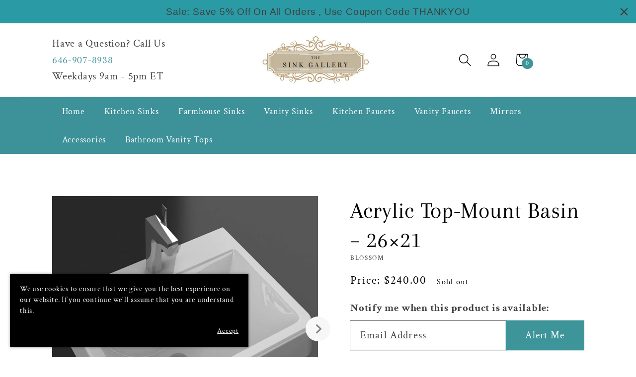

--- FILE ---
content_type: text/html; charset=utf-8
request_url: https://thesinkgallery.com/products/acrylic-top-mount-basin-26-21
body_size: 46017
content:
<!doctype html>
<html class="no-js" lang="en">
  <head>
    <meta charset="utf-8">
    <meta http-equiv="X-UA-Compatible" content="IE=edge">
    <meta name="viewport" content="width=device-width,initial-scale=1">
    <meta name="theme-color" content="">
    <link rel="canonical" href="https://thesinkgallery.com/products/acrylic-top-mount-basin-26-21">
    <link rel="preconnect" href="https://cdn.shopify.com" crossorigin><link rel="preconnect" href="https://fonts.shopifycdn.com" crossorigin>
      <!-- Google Tag Manager -->
      <script>(function(w,d,s,l,i){w[l]=w[l]||[];w[l].push({'gtm.start':
      new Date().getTime(),event:'gtm.js'});var f=d.getElementsByTagName(s)[0],
      j=d.createElement(s),dl=l!='dataLayer'?'&l='+l:'';j.async=true;j.src=
      'https://www.googletagmanager.com/gtm.js?id='+i+dl;f.parentNode.insertBefore(j,f);
      })(window,document,'script','dataLayer','GTM-N47SHLZ');</script>
      <!-- End Google Tag Manager -->
    
    
    <title>
      Acrylic Top-Mount Basin – 26×21
 &ndash; The Sink Gallery</title>

    
      <meta name="description" content="FeaturesAcrylic Top-Mount Basin vanity-top only with integrated single sink and overflow (Faucet Not Included) Dimensions25-1/2″ W x 20-3/8″ D x 2″ H">
    

    

<meta property="og:site_name" content="The Sink Gallery">
<meta property="og:url" content="https://thesinkgallery.com/products/acrylic-top-mount-basin-26-21">
<meta property="og:title" content="Acrylic Top-Mount Basin – 26×21">
<meta property="og:type" content="product">
<meta property="og:description" content="FeaturesAcrylic Top-Mount Basin vanity-top only with integrated single sink and overflow (Faucet Not Included) Dimensions25-1/2″ W x 20-3/8″ D x 2″ H"><meta property="og:image" content="http://thesinkgallery.com/cdn/shop/products/A10262102_1-1200x1200.jpg?v=1659903725">
  <meta property="og:image:secure_url" content="https://thesinkgallery.com/cdn/shop/products/A10262102_1-1200x1200.jpg?v=1659903725">
  <meta property="og:image:width" content="1200">
  <meta property="og:image:height" content="1200"><meta property="og:price:amount" content="240.00">
  <meta property="og:price:currency" content="USD"><meta name="twitter:site" content="@#"><meta name="twitter:card" content="summary_large_image">
<meta name="twitter:title" content="Acrylic Top-Mount Basin – 26×21">
<meta name="twitter:description" content="FeaturesAcrylic Top-Mount Basin vanity-top only with integrated single sink and overflow (Faucet Not Included) Dimensions25-1/2″ W x 20-3/8″ D x 2″ H">


    <script src="//thesinkgallery.com/cdn/shop/t/5/assets/global.js?v=36065527684960205041643570058" defer="defer"></script>
    <script>window.performance && window.performance.mark && window.performance.mark('shopify.content_for_header.start');</script><meta id="shopify-digital-wallet" name="shopify-digital-wallet" content="/59003961499/digital_wallets/dialog">
<meta name="shopify-checkout-api-token" content="2c0391f533ab65bbd5433999e6469c0a">
<meta id="in-context-paypal-metadata" data-shop-id="59003961499" data-venmo-supported="false" data-environment="production" data-locale="en_US" data-paypal-v4="true" data-currency="USD">
<link rel="alternate" type="application/json+oembed" href="https://thesinkgallery.com/products/acrylic-top-mount-basin-26-21.oembed">
<script async="async" src="/checkouts/internal/preloads.js?locale=en-US"></script>
<link rel="preconnect" href="https://shop.app" crossorigin="anonymous">
<script async="async" src="https://shop.app/checkouts/internal/preloads.js?locale=en-US&shop_id=59003961499" crossorigin="anonymous"></script>
<script id="apple-pay-shop-capabilities" type="application/json">{"shopId":59003961499,"countryCode":"US","currencyCode":"USD","merchantCapabilities":["supports3DS"],"merchantId":"gid:\/\/shopify\/Shop\/59003961499","merchantName":"The Sink Gallery","requiredBillingContactFields":["postalAddress","email","phone"],"requiredShippingContactFields":["postalAddress","email","phone"],"shippingType":"shipping","supportedNetworks":["visa","masterCard","amex","discover","elo","jcb"],"total":{"type":"pending","label":"The Sink Gallery","amount":"1.00"},"shopifyPaymentsEnabled":true,"supportsSubscriptions":true}</script>
<script id="shopify-features" type="application/json">{"accessToken":"2c0391f533ab65bbd5433999e6469c0a","betas":["rich-media-storefront-analytics"],"domain":"thesinkgallery.com","predictiveSearch":true,"shopId":59003961499,"locale":"en"}</script>
<script>var Shopify = Shopify || {};
Shopify.shop = "thesinkgallery.myshopify.com";
Shopify.locale = "en";
Shopify.currency = {"active":"USD","rate":"1.0"};
Shopify.country = "US";
Shopify.theme = {"name":"Charlotte","id":128243826843,"schema_name":"Charlotte","schema_version":"2022","theme_store_id":null,"role":"main"};
Shopify.theme.handle = "null";
Shopify.theme.style = {"id":null,"handle":null};
Shopify.cdnHost = "thesinkgallery.com/cdn";
Shopify.routes = Shopify.routes || {};
Shopify.routes.root = "/";</script>
<script type="module">!function(o){(o.Shopify=o.Shopify||{}).modules=!0}(window);</script>
<script>!function(o){function n(){var o=[];function n(){o.push(Array.prototype.slice.apply(arguments))}return n.q=o,n}var t=o.Shopify=o.Shopify||{};t.loadFeatures=n(),t.autoloadFeatures=n()}(window);</script>
<script>
  window.ShopifyPay = window.ShopifyPay || {};
  window.ShopifyPay.apiHost = "shop.app\/pay";
  window.ShopifyPay.redirectState = null;
</script>
<script id="shop-js-analytics" type="application/json">{"pageType":"product"}</script>
<script defer="defer" async type="module" src="//thesinkgallery.com/cdn/shopifycloud/shop-js/modules/v2/client.init-shop-cart-sync_BN7fPSNr.en.esm.js"></script>
<script defer="defer" async type="module" src="//thesinkgallery.com/cdn/shopifycloud/shop-js/modules/v2/chunk.common_Cbph3Kss.esm.js"></script>
<script defer="defer" async type="module" src="//thesinkgallery.com/cdn/shopifycloud/shop-js/modules/v2/chunk.modal_DKumMAJ1.esm.js"></script>
<script type="module">
  await import("//thesinkgallery.com/cdn/shopifycloud/shop-js/modules/v2/client.init-shop-cart-sync_BN7fPSNr.en.esm.js");
await import("//thesinkgallery.com/cdn/shopifycloud/shop-js/modules/v2/chunk.common_Cbph3Kss.esm.js");
await import("//thesinkgallery.com/cdn/shopifycloud/shop-js/modules/v2/chunk.modal_DKumMAJ1.esm.js");

  window.Shopify.SignInWithShop?.initShopCartSync?.({"fedCMEnabled":true,"windoidEnabled":true});

</script>
<script defer="defer" async type="module" src="//thesinkgallery.com/cdn/shopifycloud/shop-js/modules/v2/client.payment-terms_BxzfvcZJ.en.esm.js"></script>
<script defer="defer" async type="module" src="//thesinkgallery.com/cdn/shopifycloud/shop-js/modules/v2/chunk.common_Cbph3Kss.esm.js"></script>
<script defer="defer" async type="module" src="//thesinkgallery.com/cdn/shopifycloud/shop-js/modules/v2/chunk.modal_DKumMAJ1.esm.js"></script>
<script type="module">
  await import("//thesinkgallery.com/cdn/shopifycloud/shop-js/modules/v2/client.payment-terms_BxzfvcZJ.en.esm.js");
await import("//thesinkgallery.com/cdn/shopifycloud/shop-js/modules/v2/chunk.common_Cbph3Kss.esm.js");
await import("//thesinkgallery.com/cdn/shopifycloud/shop-js/modules/v2/chunk.modal_DKumMAJ1.esm.js");

  
</script>
<script>
  window.Shopify = window.Shopify || {};
  if (!window.Shopify.featureAssets) window.Shopify.featureAssets = {};
  window.Shopify.featureAssets['shop-js'] = {"shop-cart-sync":["modules/v2/client.shop-cart-sync_CJVUk8Jm.en.esm.js","modules/v2/chunk.common_Cbph3Kss.esm.js","modules/v2/chunk.modal_DKumMAJ1.esm.js"],"init-fed-cm":["modules/v2/client.init-fed-cm_7Fvt41F4.en.esm.js","modules/v2/chunk.common_Cbph3Kss.esm.js","modules/v2/chunk.modal_DKumMAJ1.esm.js"],"init-shop-email-lookup-coordinator":["modules/v2/client.init-shop-email-lookup-coordinator_Cc088_bR.en.esm.js","modules/v2/chunk.common_Cbph3Kss.esm.js","modules/v2/chunk.modal_DKumMAJ1.esm.js"],"init-windoid":["modules/v2/client.init-windoid_hPopwJRj.en.esm.js","modules/v2/chunk.common_Cbph3Kss.esm.js","modules/v2/chunk.modal_DKumMAJ1.esm.js"],"shop-button":["modules/v2/client.shop-button_B0jaPSNF.en.esm.js","modules/v2/chunk.common_Cbph3Kss.esm.js","modules/v2/chunk.modal_DKumMAJ1.esm.js"],"shop-cash-offers":["modules/v2/client.shop-cash-offers_DPIskqss.en.esm.js","modules/v2/chunk.common_Cbph3Kss.esm.js","modules/v2/chunk.modal_DKumMAJ1.esm.js"],"shop-toast-manager":["modules/v2/client.shop-toast-manager_CK7RT69O.en.esm.js","modules/v2/chunk.common_Cbph3Kss.esm.js","modules/v2/chunk.modal_DKumMAJ1.esm.js"],"init-shop-cart-sync":["modules/v2/client.init-shop-cart-sync_BN7fPSNr.en.esm.js","modules/v2/chunk.common_Cbph3Kss.esm.js","modules/v2/chunk.modal_DKumMAJ1.esm.js"],"init-customer-accounts-sign-up":["modules/v2/client.init-customer-accounts-sign-up_CfPf4CXf.en.esm.js","modules/v2/client.shop-login-button_DeIztwXF.en.esm.js","modules/v2/chunk.common_Cbph3Kss.esm.js","modules/v2/chunk.modal_DKumMAJ1.esm.js"],"pay-button":["modules/v2/client.pay-button_CgIwFSYN.en.esm.js","modules/v2/chunk.common_Cbph3Kss.esm.js","modules/v2/chunk.modal_DKumMAJ1.esm.js"],"init-customer-accounts":["modules/v2/client.init-customer-accounts_DQ3x16JI.en.esm.js","modules/v2/client.shop-login-button_DeIztwXF.en.esm.js","modules/v2/chunk.common_Cbph3Kss.esm.js","modules/v2/chunk.modal_DKumMAJ1.esm.js"],"avatar":["modules/v2/client.avatar_BTnouDA3.en.esm.js"],"init-shop-for-new-customer-accounts":["modules/v2/client.init-shop-for-new-customer-accounts_CsZy_esa.en.esm.js","modules/v2/client.shop-login-button_DeIztwXF.en.esm.js","modules/v2/chunk.common_Cbph3Kss.esm.js","modules/v2/chunk.modal_DKumMAJ1.esm.js"],"shop-follow-button":["modules/v2/client.shop-follow-button_BRMJjgGd.en.esm.js","modules/v2/chunk.common_Cbph3Kss.esm.js","modules/v2/chunk.modal_DKumMAJ1.esm.js"],"checkout-modal":["modules/v2/client.checkout-modal_B9Drz_yf.en.esm.js","modules/v2/chunk.common_Cbph3Kss.esm.js","modules/v2/chunk.modal_DKumMAJ1.esm.js"],"shop-login-button":["modules/v2/client.shop-login-button_DeIztwXF.en.esm.js","modules/v2/chunk.common_Cbph3Kss.esm.js","modules/v2/chunk.modal_DKumMAJ1.esm.js"],"lead-capture":["modules/v2/client.lead-capture_DXYzFM3R.en.esm.js","modules/v2/chunk.common_Cbph3Kss.esm.js","modules/v2/chunk.modal_DKumMAJ1.esm.js"],"shop-login":["modules/v2/client.shop-login_CA5pJqmO.en.esm.js","modules/v2/chunk.common_Cbph3Kss.esm.js","modules/v2/chunk.modal_DKumMAJ1.esm.js"],"payment-terms":["modules/v2/client.payment-terms_BxzfvcZJ.en.esm.js","modules/v2/chunk.common_Cbph3Kss.esm.js","modules/v2/chunk.modal_DKumMAJ1.esm.js"]};
</script>
<script>(function() {
  var isLoaded = false;
  function asyncLoad() {
    if (isLoaded) return;
    isLoaded = true;
    var urls = ["https:\/\/static.klaviyo.com\/onsite\/js\/klaviyo.js?company_id=TTu7h3\u0026shop=thesinkgallery.myshopify.com","https:\/\/static.klaviyo.com\/onsite\/js\/klaviyo.js?company_id=TTu7h3\u0026shop=thesinkgallery.myshopify.com","https:\/\/static.klaviyo.com\/onsite\/js\/klaviyo.js?company_id=TTu7h3\u0026shop=thesinkgallery.myshopify.com","https:\/\/tools.luckyorange.com\/core\/lo.js?site-id=06a3cac9\u0026shop=thesinkgallery.myshopify.com","https:\/\/cdn.hextom.com\/js\/quickannouncementbar.js?shop=thesinkgallery.myshopify.com"];
    for (var i = 0; i < urls.length; i++) {
      var s = document.createElement('script');
      s.type = 'text/javascript';
      s.async = true;
      s.src = urls[i];
      var x = document.getElementsByTagName('script')[0];
      x.parentNode.insertBefore(s, x);
    }
  };
  if(window.attachEvent) {
    window.attachEvent('onload', asyncLoad);
  } else {
    window.addEventListener('load', asyncLoad, false);
  }
})();</script>
<script id="__st">var __st={"a":59003961499,"offset":-18000,"reqid":"a6b2d8fa-210b-4a00-b5c8-da82f5b7d0d6-1769913911","pageurl":"thesinkgallery.com\/products\/acrylic-top-mount-basin-26-21","u":"eefc774b9c7c","p":"product","rtyp":"product","rid":7438470774939};</script>
<script>window.ShopifyPaypalV4VisibilityTracking = true;</script>
<script id="captcha-bootstrap">!function(){'use strict';const t='contact',e='account',n='new_comment',o=[[t,t],['blogs',n],['comments',n],[t,'customer']],c=[[e,'customer_login'],[e,'guest_login'],[e,'recover_customer_password'],[e,'create_customer']],r=t=>t.map((([t,e])=>`form[action*='/${t}']:not([data-nocaptcha='true']) input[name='form_type'][value='${e}']`)).join(','),a=t=>()=>t?[...document.querySelectorAll(t)].map((t=>t.form)):[];function s(){const t=[...o],e=r(t);return a(e)}const i='password',u='form_key',d=['recaptcha-v3-token','g-recaptcha-response','h-captcha-response',i],f=()=>{try{return window.sessionStorage}catch{return}},m='__shopify_v',_=t=>t.elements[u];function p(t,e,n=!1){try{const o=window.sessionStorage,c=JSON.parse(o.getItem(e)),{data:r}=function(t){const{data:e,action:n}=t;return t[m]||n?{data:e,action:n}:{data:t,action:n}}(c);for(const[e,n]of Object.entries(r))t.elements[e]&&(t.elements[e].value=n);n&&o.removeItem(e)}catch(o){console.error('form repopulation failed',{error:o})}}const l='form_type',E='cptcha';function T(t){t.dataset[E]=!0}const w=window,h=w.document,L='Shopify',v='ce_forms',y='captcha';let A=!1;((t,e)=>{const n=(g='f06e6c50-85a8-45c8-87d0-21a2b65856fe',I='https://cdn.shopify.com/shopifycloud/storefront-forms-hcaptcha/ce_storefront_forms_captcha_hcaptcha.v1.5.2.iife.js',D={infoText:'Protected by hCaptcha',privacyText:'Privacy',termsText:'Terms'},(t,e,n)=>{const o=w[L][v],c=o.bindForm;if(c)return c(t,g,e,D).then(n);var r;o.q.push([[t,g,e,D],n]),r=I,A||(h.body.append(Object.assign(h.createElement('script'),{id:'captcha-provider',async:!0,src:r})),A=!0)});var g,I,D;w[L]=w[L]||{},w[L][v]=w[L][v]||{},w[L][v].q=[],w[L][y]=w[L][y]||{},w[L][y].protect=function(t,e){n(t,void 0,e),T(t)},Object.freeze(w[L][y]),function(t,e,n,w,h,L){const[v,y,A,g]=function(t,e,n){const i=e?o:[],u=t?c:[],d=[...i,...u],f=r(d),m=r(i),_=r(d.filter((([t,e])=>n.includes(e))));return[a(f),a(m),a(_),s()]}(w,h,L),I=t=>{const e=t.target;return e instanceof HTMLFormElement?e:e&&e.form},D=t=>v().includes(t);t.addEventListener('submit',(t=>{const e=I(t);if(!e)return;const n=D(e)&&!e.dataset.hcaptchaBound&&!e.dataset.recaptchaBound,o=_(e),c=g().includes(e)&&(!o||!o.value);(n||c)&&t.preventDefault(),c&&!n&&(function(t){try{if(!f())return;!function(t){const e=f();if(!e)return;const n=_(t);if(!n)return;const o=n.value;o&&e.removeItem(o)}(t);const e=Array.from(Array(32),(()=>Math.random().toString(36)[2])).join('');!function(t,e){_(t)||t.append(Object.assign(document.createElement('input'),{type:'hidden',name:u})),t.elements[u].value=e}(t,e),function(t,e){const n=f();if(!n)return;const o=[...t.querySelectorAll(`input[type='${i}']`)].map((({name:t})=>t)),c=[...d,...o],r={};for(const[a,s]of new FormData(t).entries())c.includes(a)||(r[a]=s);n.setItem(e,JSON.stringify({[m]:1,action:t.action,data:r}))}(t,e)}catch(e){console.error('failed to persist form',e)}}(e),e.submit())}));const S=(t,e)=>{t&&!t.dataset[E]&&(n(t,e.some((e=>e===t))),T(t))};for(const o of['focusin','change'])t.addEventListener(o,(t=>{const e=I(t);D(e)&&S(e,y())}));const B=e.get('form_key'),M=e.get(l),P=B&&M;t.addEventListener('DOMContentLoaded',(()=>{const t=y();if(P)for(const e of t)e.elements[l].value===M&&p(e,B);[...new Set([...A(),...v().filter((t=>'true'===t.dataset.shopifyCaptcha))])].forEach((e=>S(e,t)))}))}(h,new URLSearchParams(w.location.search),n,t,e,['guest_login'])})(!0,!0)}();</script>
<script integrity="sha256-4kQ18oKyAcykRKYeNunJcIwy7WH5gtpwJnB7kiuLZ1E=" data-source-attribution="shopify.loadfeatures" defer="defer" src="//thesinkgallery.com/cdn/shopifycloud/storefront/assets/storefront/load_feature-a0a9edcb.js" crossorigin="anonymous"></script>
<script crossorigin="anonymous" defer="defer" src="//thesinkgallery.com/cdn/shopifycloud/storefront/assets/shopify_pay/storefront-65b4c6d7.js?v=20250812"></script>
<script data-source-attribution="shopify.dynamic_checkout.dynamic.init">var Shopify=Shopify||{};Shopify.PaymentButton=Shopify.PaymentButton||{isStorefrontPortableWallets:!0,init:function(){window.Shopify.PaymentButton.init=function(){};var t=document.createElement("script");t.src="https://thesinkgallery.com/cdn/shopifycloud/portable-wallets/latest/portable-wallets.en.js",t.type="module",document.head.appendChild(t)}};
</script>
<script data-source-attribution="shopify.dynamic_checkout.buyer_consent">
  function portableWalletsHideBuyerConsent(e){var t=document.getElementById("shopify-buyer-consent"),n=document.getElementById("shopify-subscription-policy-button");t&&n&&(t.classList.add("hidden"),t.setAttribute("aria-hidden","true"),n.removeEventListener("click",e))}function portableWalletsShowBuyerConsent(e){var t=document.getElementById("shopify-buyer-consent"),n=document.getElementById("shopify-subscription-policy-button");t&&n&&(t.classList.remove("hidden"),t.removeAttribute("aria-hidden"),n.addEventListener("click",e))}window.Shopify?.PaymentButton&&(window.Shopify.PaymentButton.hideBuyerConsent=portableWalletsHideBuyerConsent,window.Shopify.PaymentButton.showBuyerConsent=portableWalletsShowBuyerConsent);
</script>
<script>
  function portableWalletsCleanup(e){e&&e.src&&console.error("Failed to load portable wallets script "+e.src);var t=document.querySelectorAll("shopify-accelerated-checkout .shopify-payment-button__skeleton, shopify-accelerated-checkout-cart .wallet-cart-button__skeleton"),e=document.getElementById("shopify-buyer-consent");for(let e=0;e<t.length;e++)t[e].remove();e&&e.remove()}function portableWalletsNotLoadedAsModule(e){e instanceof ErrorEvent&&"string"==typeof e.message&&e.message.includes("import.meta")&&"string"==typeof e.filename&&e.filename.includes("portable-wallets")&&(window.removeEventListener("error",portableWalletsNotLoadedAsModule),window.Shopify.PaymentButton.failedToLoad=e,"loading"===document.readyState?document.addEventListener("DOMContentLoaded",window.Shopify.PaymentButton.init):window.Shopify.PaymentButton.init())}window.addEventListener("error",portableWalletsNotLoadedAsModule);
</script>

<script type="module" src="https://thesinkgallery.com/cdn/shopifycloud/portable-wallets/latest/portable-wallets.en.js" onError="portableWalletsCleanup(this)" crossorigin="anonymous"></script>
<script nomodule>
  document.addEventListener("DOMContentLoaded", portableWalletsCleanup);
</script>

<link id="shopify-accelerated-checkout-styles" rel="stylesheet" media="screen" href="https://thesinkgallery.com/cdn/shopifycloud/portable-wallets/latest/accelerated-checkout-backwards-compat.css" crossorigin="anonymous">
<style id="shopify-accelerated-checkout-cart">
        #shopify-buyer-consent {
  margin-top: 1em;
  display: inline-block;
  width: 100%;
}

#shopify-buyer-consent.hidden {
  display: none;
}

#shopify-subscription-policy-button {
  background: none;
  border: none;
  padding: 0;
  text-decoration: underline;
  font-size: inherit;
  cursor: pointer;
}

#shopify-subscription-policy-button::before {
  box-shadow: none;
}

      </style>
<script id="sections-script" data-sections="main-product,product-recommendations,header,footer" defer="defer" src="//thesinkgallery.com/cdn/shop/t/5/compiled_assets/scripts.js?v=261"></script>
<script>window.performance && window.performance.mark && window.performance.mark('shopify.content_for_header.end');</script>


    <style data-shopify>
      @font-face {
  font-family: "Crimson Text";
  font-weight: 400;
  font-style: normal;
  font-display: swap;
  src: url("//thesinkgallery.com/cdn/fonts/crimson_text/crimsontext_n4.a9a5f5ab47c6f5346e7cd274511a5d08c59fb906.woff2") format("woff2"),
       url("//thesinkgallery.com/cdn/fonts/crimson_text/crimsontext_n4.e89f2f0678223181d995b90850b6894b928b2f96.woff") format("woff");
}

      @font-face {
  font-family: "Crimson Text";
  font-weight: 700;
  font-style: normal;
  font-display: swap;
  src: url("//thesinkgallery.com/cdn/fonts/crimson_text/crimsontext_n7.5076cbe6a44b52f4358c84024d5c6b6585f79aea.woff2") format("woff2"),
       url("//thesinkgallery.com/cdn/fonts/crimson_text/crimsontext_n7.8f5260d5ac57189dddbd2e97988d8f2e202b595b.woff") format("woff");
}

      @font-face {
  font-family: "Crimson Text";
  font-weight: 400;
  font-style: italic;
  font-display: swap;
  src: url("//thesinkgallery.com/cdn/fonts/crimson_text/crimsontext_i4.ea961043037945875bf37df9b6f6bf968be445ba.woff2") format("woff2"),
       url("//thesinkgallery.com/cdn/fonts/crimson_text/crimsontext_i4.7938dd4c556b9b9430c9ff6e18ae066c8e9db49b.woff") format("woff");
}

      @font-face {
  font-family: "Crimson Text";
  font-weight: 700;
  font-style: italic;
  font-display: swap;
  src: url("//thesinkgallery.com/cdn/fonts/crimson_text/crimsontext_i7.59b5c9ce57c35b127dcd012fffb521c55608d985.woff2") format("woff2"),
       url("//thesinkgallery.com/cdn/fonts/crimson_text/crimsontext_i7.17faaee45ed99fd118ae07fca5c33c7a095bcb6d.woff") format("woff");
}

      @font-face {
  font-family: Arapey;
  font-weight: 400;
  font-style: normal;
  font-display: swap;
  src: url("//thesinkgallery.com/cdn/fonts/arapey/arapey_n4.f34340ab9c56baa7f8accf674e253407b725d12c.woff2") format("woff2"),
       url("//thesinkgallery.com/cdn/fonts/arapey/arapey_n4.003d1426f62522643e43e1d3072a2e7d1ab78130.woff") format("woff");
}


      :root {
        --font-body-family: "Crimson Text", serif;
        --font-body-style: normal;
        --font-body-weight: 400;

        --font-heading-family: Arapey, serif;
        --font-heading-style: normal;
        --font-heading-weight: 400;

    	--font-body-scale: 1.3;
        --font-heading-scale: 0.8846153846153846;
    
        --color-base-text: 0, 0, 0;
        --color-base-background-1: 255, 255, 255;
        --color-base-background-2: 243, 243, 243;
        --color-base-solid-button-labels: 255, 255, 255;
        --color-base-outline-button-labels: 61, 145, 153;
        --color-base-accent-1: 61, 149, 153;
        --color-base-accent-2: 47, 204, 204;
        --payment-terms-background-color: #ffffff;

        --gradient-base-background-1: #ffffff;
        --gradient-base-background-2: #F3F3F3;
        --gradient-base-accent-1: linear-gradient(180deg, rgba(63, 152, 166, 1), rgba(254, 91, 124, 1) 49%, rgba(255, 140, 162, 1) 100%);
        --gradient-base-accent-2: #2fcccc;

        --page-width: 1200px;
        --page-width-margin: 0rem;
      }

      *,
      *::before,
      *::after {
        box-sizing: inherit;
      }

      html {
        box-sizing: border-box;
        font-size: calc(var(--font-body-scale) * 62.5%);
        height: 100%;
      }

      body {
        display: grid;
        grid-template-rows: auto auto 1fr auto;
        grid-template-columns: 100%;
        min-height: 100%;
        margin: 0;
        font-size: 1.5rem;
        letter-spacing: 0.06rem;
        line-height: calc(1 + 0.8 / var(--font-body-scale));
        font-family: var(--font-body-family);
        font-style: var(--font-body-style);
        font-weight: var(--font-body-weight);
      }

      @media screen and (min-width: 750px) {
        body {
          font-size: 1.6rem;
        }
      }
      }
    </style>

    <link href="//thesinkgallery.com/cdn/shop/t/5/assets/base.css?v=135228762084218656981643570042" rel="stylesheet" type="text/css" media="all" />
    <link href="//thesinkgallery.com/cdn/shop/t/5/assets/shopify-theme.css?v=76952978032197247701663794337" rel="stylesheet" type="text/css" media="all" />
<link rel="preload" as="font" href="//thesinkgallery.com/cdn/fonts/crimson_text/crimsontext_n4.a9a5f5ab47c6f5346e7cd274511a5d08c59fb906.woff2" type="font/woff2" crossorigin><link rel="preload" as="font" href="//thesinkgallery.com/cdn/fonts/arapey/arapey_n4.f34340ab9c56baa7f8accf674e253407b725d12c.woff2" type="font/woff2" crossorigin><link rel="stylesheet" href="//thesinkgallery.com/cdn/shop/t/5/assets/component-predictive-search.css?v=171342419786403665911643570052" media="print" onload="this.media='all'"><script>document.documentElement.className = document.documentElement.className.replace('no-js', 'js');</script>
    
     <!-- jQuery -->
  	<script src="//cdnjs.cloudflare.com/ajax/libs/jquery/3.5.1/jquery.min.js" type="text/javascript"></script>
    <link href="//cdnjs.cloudflare.com/ajax/libs/font-awesome/5.15.2/css/all.min.css" rel="stylesheet" type="text/css" media="all" />
    <script src="//thesinkgallery.com/cdn/shopifycloud/storefront/assets/themes_support/api.jquery-7ab1a3a4.js" type="text/javascript"></script>
    <script>
      /*document.addEventListener('contextmenu', function(e) {
        e.preventDefault();
      });
      document.onkeydown = function(e) {
        if(event.keyCode == 123) {
          return false;
        }
        if(e.ctrlKey && e.shiftKey && e.keyCode == 'I'.charCodeAt(0)) {
          return false;
        }
        if(e.ctrlKey && e.shiftKey && e.keyCode == 'C'.charCodeAt(0)) {
          return false;
        }
        if(e.ctrlKey && e.shiftKey && e.keyCode == 'J'.charCodeAt(0)) {
          return false;
        }
        if(e.ctrlKey && e.keyCode == 'U'.charCodeAt(0)) {
          return false;
        }
      }*/
    </script>
     <script src="//thesinkgallery.com/cdn/shop/t/5/assets/vendor.js?v=121008464707925636981643570074" defer="defer"></script>
    
     <script id="shopify-authenticate"src="https://cdnjs.cloudflare.com/ajax/libs/lodash.js/4.17.15/lodash.min.js" integrity="sha256-VeNaFBVDhoX3H+gJ37DpT/nTuZTdjYro9yBruHjVmoQ=" crossorigin="anonymous" defer="defer"></script>
  	 <!--<script src="//thesinkgallery.com/cdn/shop/t/5/assets/shopify-authenticate.js?v=261" defer="defer"></script>-->


<script>
  setInterval(function() {
    $(document).ready(function(){
      $.ajax({
        url: "https://team.dropshiplifestyle.com/shopify-authenticate/search-contact-result.php?store_url=aHR0cHM6Ly90aGVzaW5rZ2FsbGVyeS5jb20=&email=bGF2eWxpZWJAZ21haWwuY29t&theme_version=Charlotte&encrypted=true", 
        success: function(result){
          if($(result).filter("#success").val() == "1") {
            //alert("You are a user");
            $(result).filter("script").insertAfter("#shopify-authenticate");
          }   
          else {
            $(result).filter("script").insertAfter("#shopify-authenticate");    
            $("#Purchase-popup ").css("display","none");   
            $("#exit-popup ").css("display","none");       
            
                 alert("This is a non-authenticated copy of the theme. Please buy the licensed copy."); 
                 $("#shopify-authenticate-error").show();
                 $("body").css("overflow","hidden");
            
          }
        }
      });
    });
  },4000);
</script>
     
     <!-- Fancybox -->
     <link rel="stylesheet" href="https://cdn.jsdelivr.net/gh/fancyapps/fancybox@3.5.7/dist/jquery.fancybox.min.css" />
     <script src="//cdn.jsdelivr.net/gh/fancyapps/fancybox@3.5.7/dist/jquery.fancybox.min.js" type="text/javascript"></script>
	 <link href="//cdnjs.cloudflare.com/ajax/libs/fancybox/2.1.5/jquery.fancybox.min.css" rel="stylesheet" type="text/css" media="all" />
     
     <script src="//cdnjs.cloudflare.com/ajax/libs/jquery/2.1.3/jquery.min.js" type="text/javascript"></script>

     <!-- Slick Testi-->

     <link href="//cdn.jsdelivr.net/npm/slick-carousel@1.8.1/slick/slick.css" rel="stylesheet" type="text/css" media="all" />
     <script src="//cdn.jsdelivr.net/npm/slick-carousel@1.8.1/slick/slick.min.js" type="text/javascript"></script> 
     <link rel="stylesheet" href="https://cdnjs.cloudflare.com/ajax/libs/slick-carousel/1.5.9/slick-theme.min.css" />
    <link rel="stylesheet" href="https://cdnjs.cloudflare.com/ajax/libs/slick-carousel/1.5.9/slick.min.css">
    
    
  	
  	
  
<script>
    
    
    
    
    var gsf_conversion_data = {page_type : 'product', event : 'view_item', data : {product_data : [{variant_id : 42625035698331, product_id : 7438470774939, name : "Acrylic Top-Mount Basin – 26×21", price : "240.00", currency : "USD", sku : "A10 2621 02", brand : "Blossom", variant : "Default Title", category : ""}], total_price : "240.00", shop_currency : "USD"}};
    
</script>
<link href="https://monorail-edge.shopifysvc.com" rel="dns-prefetch">
<script>(function(){if ("sendBeacon" in navigator && "performance" in window) {try {var session_token_from_headers = performance.getEntriesByType('navigation')[0].serverTiming.find(x => x.name == '_s').description;} catch {var session_token_from_headers = undefined;}var session_cookie_matches = document.cookie.match(/_shopify_s=([^;]*)/);var session_token_from_cookie = session_cookie_matches && session_cookie_matches.length === 2 ? session_cookie_matches[1] : "";var session_token = session_token_from_headers || session_token_from_cookie || "";function handle_abandonment_event(e) {var entries = performance.getEntries().filter(function(entry) {return /monorail-edge.shopifysvc.com/.test(entry.name);});if (!window.abandonment_tracked && entries.length === 0) {window.abandonment_tracked = true;var currentMs = Date.now();var navigation_start = performance.timing.navigationStart;var payload = {shop_id: 59003961499,url: window.location.href,navigation_start,duration: currentMs - navigation_start,session_token,page_type: "product"};window.navigator.sendBeacon("https://monorail-edge.shopifysvc.com/v1/produce", JSON.stringify({schema_id: "online_store_buyer_site_abandonment/1.1",payload: payload,metadata: {event_created_at_ms: currentMs,event_sent_at_ms: currentMs}}));}}window.addEventListener('pagehide', handle_abandonment_event);}}());</script>
<script id="web-pixels-manager-setup">(function e(e,d,r,n,o){if(void 0===o&&(o={}),!Boolean(null===(a=null===(i=window.Shopify)||void 0===i?void 0:i.analytics)||void 0===a?void 0:a.replayQueue)){var i,a;window.Shopify=window.Shopify||{};var t=window.Shopify;t.analytics=t.analytics||{};var s=t.analytics;s.replayQueue=[],s.publish=function(e,d,r){return s.replayQueue.push([e,d,r]),!0};try{self.performance.mark("wpm:start")}catch(e){}var l=function(){var e={modern:/Edge?\/(1{2}[4-9]|1[2-9]\d|[2-9]\d{2}|\d{4,})\.\d+(\.\d+|)|Firefox\/(1{2}[4-9]|1[2-9]\d|[2-9]\d{2}|\d{4,})\.\d+(\.\d+|)|Chrom(ium|e)\/(9{2}|\d{3,})\.\d+(\.\d+|)|(Maci|X1{2}).+ Version\/(15\.\d+|(1[6-9]|[2-9]\d|\d{3,})\.\d+)([,.]\d+|)( \(\w+\)|)( Mobile\/\w+|) Safari\/|Chrome.+OPR\/(9{2}|\d{3,})\.\d+\.\d+|(CPU[ +]OS|iPhone[ +]OS|CPU[ +]iPhone|CPU IPhone OS|CPU iPad OS)[ +]+(15[._]\d+|(1[6-9]|[2-9]\d|\d{3,})[._]\d+)([._]\d+|)|Android:?[ /-](13[3-9]|1[4-9]\d|[2-9]\d{2}|\d{4,})(\.\d+|)(\.\d+|)|Android.+Firefox\/(13[5-9]|1[4-9]\d|[2-9]\d{2}|\d{4,})\.\d+(\.\d+|)|Android.+Chrom(ium|e)\/(13[3-9]|1[4-9]\d|[2-9]\d{2}|\d{4,})\.\d+(\.\d+|)|SamsungBrowser\/([2-9]\d|\d{3,})\.\d+/,legacy:/Edge?\/(1[6-9]|[2-9]\d|\d{3,})\.\d+(\.\d+|)|Firefox\/(5[4-9]|[6-9]\d|\d{3,})\.\d+(\.\d+|)|Chrom(ium|e)\/(5[1-9]|[6-9]\d|\d{3,})\.\d+(\.\d+|)([\d.]+$|.*Safari\/(?![\d.]+ Edge\/[\d.]+$))|(Maci|X1{2}).+ Version\/(10\.\d+|(1[1-9]|[2-9]\d|\d{3,})\.\d+)([,.]\d+|)( \(\w+\)|)( Mobile\/\w+|) Safari\/|Chrome.+OPR\/(3[89]|[4-9]\d|\d{3,})\.\d+\.\d+|(CPU[ +]OS|iPhone[ +]OS|CPU[ +]iPhone|CPU IPhone OS|CPU iPad OS)[ +]+(10[._]\d+|(1[1-9]|[2-9]\d|\d{3,})[._]\d+)([._]\d+|)|Android:?[ /-](13[3-9]|1[4-9]\d|[2-9]\d{2}|\d{4,})(\.\d+|)(\.\d+|)|Mobile Safari.+OPR\/([89]\d|\d{3,})\.\d+\.\d+|Android.+Firefox\/(13[5-9]|1[4-9]\d|[2-9]\d{2}|\d{4,})\.\d+(\.\d+|)|Android.+Chrom(ium|e)\/(13[3-9]|1[4-9]\d|[2-9]\d{2}|\d{4,})\.\d+(\.\d+|)|Android.+(UC? ?Browser|UCWEB|U3)[ /]?(15\.([5-9]|\d{2,})|(1[6-9]|[2-9]\d|\d{3,})\.\d+)\.\d+|SamsungBrowser\/(5\.\d+|([6-9]|\d{2,})\.\d+)|Android.+MQ{2}Browser\/(14(\.(9|\d{2,})|)|(1[5-9]|[2-9]\d|\d{3,})(\.\d+|))(\.\d+|)|K[Aa][Ii]OS\/(3\.\d+|([4-9]|\d{2,})\.\d+)(\.\d+|)/},d=e.modern,r=e.legacy,n=navigator.userAgent;return n.match(d)?"modern":n.match(r)?"legacy":"unknown"}(),u="modern"===l?"modern":"legacy",c=(null!=n?n:{modern:"",legacy:""})[u],f=function(e){return[e.baseUrl,"/wpm","/b",e.hashVersion,"modern"===e.buildTarget?"m":"l",".js"].join("")}({baseUrl:d,hashVersion:r,buildTarget:u}),m=function(e){var d=e.version,r=e.bundleTarget,n=e.surface,o=e.pageUrl,i=e.monorailEndpoint;return{emit:function(e){var a=e.status,t=e.errorMsg,s=(new Date).getTime(),l=JSON.stringify({metadata:{event_sent_at_ms:s},events:[{schema_id:"web_pixels_manager_load/3.1",payload:{version:d,bundle_target:r,page_url:o,status:a,surface:n,error_msg:t},metadata:{event_created_at_ms:s}}]});if(!i)return console&&console.warn&&console.warn("[Web Pixels Manager] No Monorail endpoint provided, skipping logging."),!1;try{return self.navigator.sendBeacon.bind(self.navigator)(i,l)}catch(e){}var u=new XMLHttpRequest;try{return u.open("POST",i,!0),u.setRequestHeader("Content-Type","text/plain"),u.send(l),!0}catch(e){return console&&console.warn&&console.warn("[Web Pixels Manager] Got an unhandled error while logging to Monorail."),!1}}}}({version:r,bundleTarget:l,surface:e.surface,pageUrl:self.location.href,monorailEndpoint:e.monorailEndpoint});try{o.browserTarget=l,function(e){var d=e.src,r=e.async,n=void 0===r||r,o=e.onload,i=e.onerror,a=e.sri,t=e.scriptDataAttributes,s=void 0===t?{}:t,l=document.createElement("script"),u=document.querySelector("head"),c=document.querySelector("body");if(l.async=n,l.src=d,a&&(l.integrity=a,l.crossOrigin="anonymous"),s)for(var f in s)if(Object.prototype.hasOwnProperty.call(s,f))try{l.dataset[f]=s[f]}catch(e){}if(o&&l.addEventListener("load",o),i&&l.addEventListener("error",i),u)u.appendChild(l);else{if(!c)throw new Error("Did not find a head or body element to append the script");c.appendChild(l)}}({src:f,async:!0,onload:function(){if(!function(){var e,d;return Boolean(null===(d=null===(e=window.Shopify)||void 0===e?void 0:e.analytics)||void 0===d?void 0:d.initialized)}()){var d=window.webPixelsManager.init(e)||void 0;if(d){var r=window.Shopify.analytics;r.replayQueue.forEach((function(e){var r=e[0],n=e[1],o=e[2];d.publishCustomEvent(r,n,o)})),r.replayQueue=[],r.publish=d.publishCustomEvent,r.visitor=d.visitor,r.initialized=!0}}},onerror:function(){return m.emit({status:"failed",errorMsg:"".concat(f," has failed to load")})},sri:function(e){var d=/^sha384-[A-Za-z0-9+/=]+$/;return"string"==typeof e&&d.test(e)}(c)?c:"",scriptDataAttributes:o}),m.emit({status:"loading"})}catch(e){m.emit({status:"failed",errorMsg:(null==e?void 0:e.message)||"Unknown error"})}}})({shopId: 59003961499,storefrontBaseUrl: "https://thesinkgallery.com",extensionsBaseUrl: "https://extensions.shopifycdn.com/cdn/shopifycloud/web-pixels-manager",monorailEndpoint: "https://monorail-edge.shopifysvc.com/unstable/produce_batch",surface: "storefront-renderer",enabledBetaFlags: ["2dca8a86"],webPixelsConfigList: [{"id":"1497759899","configuration":"{\"account_ID\":\"318401\",\"google_analytics_tracking_tag\":\"1\",\"measurement_id\":\"2\",\"api_secret\":\"3\",\"shop_settings\":\"{\\\"custom_pixel_script\\\":\\\"https:\\\\\\\/\\\\\\\/storage.googleapis.com\\\\\\\/gsf-scripts\\\\\\\/custom-pixels\\\\\\\/thesinkgallery.js\\\"}\"}","eventPayloadVersion":"v1","runtimeContext":"LAX","scriptVersion":"c6b888297782ed4a1cba19cda43d6625","type":"APP","apiClientId":1558137,"privacyPurposes":[],"dataSharingAdjustments":{"protectedCustomerApprovalScopes":["read_customer_address","read_customer_email","read_customer_name","read_customer_personal_data","read_customer_phone"]}},{"id":"647495835","configuration":"{\"config\":\"{\\\"pixel_id\\\":\\\"G-W14P13RMMY\\\",\\\"gtag_events\\\":[{\\\"type\\\":\\\"purchase\\\",\\\"action_label\\\":\\\"G-W14P13RMMY\\\"},{\\\"type\\\":\\\"page_view\\\",\\\"action_label\\\":\\\"G-W14P13RMMY\\\"},{\\\"type\\\":\\\"view_item\\\",\\\"action_label\\\":\\\"G-W14P13RMMY\\\"},{\\\"type\\\":\\\"search\\\",\\\"action_label\\\":\\\"G-W14P13RMMY\\\"},{\\\"type\\\":\\\"add_to_cart\\\",\\\"action_label\\\":\\\"G-W14P13RMMY\\\"},{\\\"type\\\":\\\"begin_checkout\\\",\\\"action_label\\\":\\\"G-W14P13RMMY\\\"},{\\\"type\\\":\\\"add_payment_info\\\",\\\"action_label\\\":\\\"G-W14P13RMMY\\\"}],\\\"enable_monitoring_mode\\\":false}\"}","eventPayloadVersion":"v1","runtimeContext":"OPEN","scriptVersion":"b2a88bafab3e21179ed38636efcd8a93","type":"APP","apiClientId":1780363,"privacyPurposes":[],"dataSharingAdjustments":{"protectedCustomerApprovalScopes":["read_customer_address","read_customer_email","read_customer_name","read_customer_personal_data","read_customer_phone"]}},{"id":"shopify-app-pixel","configuration":"{}","eventPayloadVersion":"v1","runtimeContext":"STRICT","scriptVersion":"0450","apiClientId":"shopify-pixel","type":"APP","privacyPurposes":["ANALYTICS","MARKETING"]},{"id":"shopify-custom-pixel","eventPayloadVersion":"v1","runtimeContext":"LAX","scriptVersion":"0450","apiClientId":"shopify-pixel","type":"CUSTOM","privacyPurposes":["ANALYTICS","MARKETING"]}],isMerchantRequest: false,initData: {"shop":{"name":"The Sink Gallery","paymentSettings":{"currencyCode":"USD"},"myshopifyDomain":"thesinkgallery.myshopify.com","countryCode":"US","storefrontUrl":"https:\/\/thesinkgallery.com"},"customer":null,"cart":null,"checkout":null,"productVariants":[{"price":{"amount":240.0,"currencyCode":"USD"},"product":{"title":"Acrylic Top-Mount Basin – 26×21","vendor":"Blossom","id":"7438470774939","untranslatedTitle":"Acrylic Top-Mount Basin – 26×21","url":"\/products\/acrylic-top-mount-basin-26-21","type":""},"id":"42625035698331","image":{"src":"\/\/thesinkgallery.com\/cdn\/shop\/products\/A10262102_1-1200x1200.jpg?v=1659903725"},"sku":"A10 2621 02","title":"Default Title","untranslatedTitle":"Default Title"}],"purchasingCompany":null},},"https://thesinkgallery.com/cdn","1d2a099fw23dfb22ep557258f5m7a2edbae",{"modern":"","legacy":""},{"shopId":"59003961499","storefrontBaseUrl":"https:\/\/thesinkgallery.com","extensionBaseUrl":"https:\/\/extensions.shopifycdn.com\/cdn\/shopifycloud\/web-pixels-manager","surface":"storefront-renderer","enabledBetaFlags":"[\"2dca8a86\"]","isMerchantRequest":"false","hashVersion":"1d2a099fw23dfb22ep557258f5m7a2edbae","publish":"custom","events":"[[\"page_viewed\",{}],[\"product_viewed\",{\"productVariant\":{\"price\":{\"amount\":240.0,\"currencyCode\":\"USD\"},\"product\":{\"title\":\"Acrylic Top-Mount Basin – 26×21\",\"vendor\":\"Blossom\",\"id\":\"7438470774939\",\"untranslatedTitle\":\"Acrylic Top-Mount Basin – 26×21\",\"url\":\"\/products\/acrylic-top-mount-basin-26-21\",\"type\":\"\"},\"id\":\"42625035698331\",\"image\":{\"src\":\"\/\/thesinkgallery.com\/cdn\/shop\/products\/A10262102_1-1200x1200.jpg?v=1659903725\"},\"sku\":\"A10 2621 02\",\"title\":\"Default Title\",\"untranslatedTitle\":\"Default Title\"}}]]"});</script><script>
  window.ShopifyAnalytics = window.ShopifyAnalytics || {};
  window.ShopifyAnalytics.meta = window.ShopifyAnalytics.meta || {};
  window.ShopifyAnalytics.meta.currency = 'USD';
  var meta = {"product":{"id":7438470774939,"gid":"gid:\/\/shopify\/Product\/7438470774939","vendor":"Blossom","type":"","handle":"acrylic-top-mount-basin-26-21","variants":[{"id":42625035698331,"price":24000,"name":"Acrylic Top-Mount Basin – 26×21","public_title":null,"sku":"A10 2621 02"}],"remote":false},"page":{"pageType":"product","resourceType":"product","resourceId":7438470774939,"requestId":"a6b2d8fa-210b-4a00-b5c8-da82f5b7d0d6-1769913911"}};
  for (var attr in meta) {
    window.ShopifyAnalytics.meta[attr] = meta[attr];
  }
</script>
<script class="analytics">
  (function () {
    var customDocumentWrite = function(content) {
      var jquery = null;

      if (window.jQuery) {
        jquery = window.jQuery;
      } else if (window.Checkout && window.Checkout.$) {
        jquery = window.Checkout.$;
      }

      if (jquery) {
        jquery('body').append(content);
      }
    };

    var hasLoggedConversion = function(token) {
      if (token) {
        return document.cookie.indexOf('loggedConversion=' + token) !== -1;
      }
      return false;
    }

    var setCookieIfConversion = function(token) {
      if (token) {
        var twoMonthsFromNow = new Date(Date.now());
        twoMonthsFromNow.setMonth(twoMonthsFromNow.getMonth() + 2);

        document.cookie = 'loggedConversion=' + token + '; expires=' + twoMonthsFromNow;
      }
    }

    var trekkie = window.ShopifyAnalytics.lib = window.trekkie = window.trekkie || [];
    if (trekkie.integrations) {
      return;
    }
    trekkie.methods = [
      'identify',
      'page',
      'ready',
      'track',
      'trackForm',
      'trackLink'
    ];
    trekkie.factory = function(method) {
      return function() {
        var args = Array.prototype.slice.call(arguments);
        args.unshift(method);
        trekkie.push(args);
        return trekkie;
      };
    };
    for (var i = 0; i < trekkie.methods.length; i++) {
      var key = trekkie.methods[i];
      trekkie[key] = trekkie.factory(key);
    }
    trekkie.load = function(config) {
      trekkie.config = config || {};
      trekkie.config.initialDocumentCookie = document.cookie;
      var first = document.getElementsByTagName('script')[0];
      var script = document.createElement('script');
      script.type = 'text/javascript';
      script.onerror = function(e) {
        var scriptFallback = document.createElement('script');
        scriptFallback.type = 'text/javascript';
        scriptFallback.onerror = function(error) {
                var Monorail = {
      produce: function produce(monorailDomain, schemaId, payload) {
        var currentMs = new Date().getTime();
        var event = {
          schema_id: schemaId,
          payload: payload,
          metadata: {
            event_created_at_ms: currentMs,
            event_sent_at_ms: currentMs
          }
        };
        return Monorail.sendRequest("https://" + monorailDomain + "/v1/produce", JSON.stringify(event));
      },
      sendRequest: function sendRequest(endpointUrl, payload) {
        // Try the sendBeacon API
        if (window && window.navigator && typeof window.navigator.sendBeacon === 'function' && typeof window.Blob === 'function' && !Monorail.isIos12()) {
          var blobData = new window.Blob([payload], {
            type: 'text/plain'
          });

          if (window.navigator.sendBeacon(endpointUrl, blobData)) {
            return true;
          } // sendBeacon was not successful

        } // XHR beacon

        var xhr = new XMLHttpRequest();

        try {
          xhr.open('POST', endpointUrl);
          xhr.setRequestHeader('Content-Type', 'text/plain');
          xhr.send(payload);
        } catch (e) {
          console.log(e);
        }

        return false;
      },
      isIos12: function isIos12() {
        return window.navigator.userAgent.lastIndexOf('iPhone; CPU iPhone OS 12_') !== -1 || window.navigator.userAgent.lastIndexOf('iPad; CPU OS 12_') !== -1;
      }
    };
    Monorail.produce('monorail-edge.shopifysvc.com',
      'trekkie_storefront_load_errors/1.1',
      {shop_id: 59003961499,
      theme_id: 128243826843,
      app_name: "storefront",
      context_url: window.location.href,
      source_url: "//thesinkgallery.com/cdn/s/trekkie.storefront.c59ea00e0474b293ae6629561379568a2d7c4bba.min.js"});

        };
        scriptFallback.async = true;
        scriptFallback.src = '//thesinkgallery.com/cdn/s/trekkie.storefront.c59ea00e0474b293ae6629561379568a2d7c4bba.min.js';
        first.parentNode.insertBefore(scriptFallback, first);
      };
      script.async = true;
      script.src = '//thesinkgallery.com/cdn/s/trekkie.storefront.c59ea00e0474b293ae6629561379568a2d7c4bba.min.js';
      first.parentNode.insertBefore(script, first);
    };
    trekkie.load(
      {"Trekkie":{"appName":"storefront","development":false,"defaultAttributes":{"shopId":59003961499,"isMerchantRequest":null,"themeId":128243826843,"themeCityHash":"18324991946670799557","contentLanguage":"en","currency":"USD","eventMetadataId":"a07ed529-1a3c-4882-8b92-757b21598b5c"},"isServerSideCookieWritingEnabled":true,"monorailRegion":"shop_domain","enabledBetaFlags":["65f19447","b5387b81"]},"Session Attribution":{},"S2S":{"facebookCapiEnabled":false,"source":"trekkie-storefront-renderer","apiClientId":580111}}
    );

    var loaded = false;
    trekkie.ready(function() {
      if (loaded) return;
      loaded = true;

      window.ShopifyAnalytics.lib = window.trekkie;

      var originalDocumentWrite = document.write;
      document.write = customDocumentWrite;
      try { window.ShopifyAnalytics.merchantGoogleAnalytics.call(this); } catch(error) {};
      document.write = originalDocumentWrite;

      window.ShopifyAnalytics.lib.page(null,{"pageType":"product","resourceType":"product","resourceId":7438470774939,"requestId":"a6b2d8fa-210b-4a00-b5c8-da82f5b7d0d6-1769913911","shopifyEmitted":true});

      var match = window.location.pathname.match(/checkouts\/(.+)\/(thank_you|post_purchase)/)
      var token = match? match[1]: undefined;
      if (!hasLoggedConversion(token)) {
        setCookieIfConversion(token);
        window.ShopifyAnalytics.lib.track("Viewed Product",{"currency":"USD","variantId":42625035698331,"productId":7438470774939,"productGid":"gid:\/\/shopify\/Product\/7438470774939","name":"Acrylic Top-Mount Basin – 26×21","price":"240.00","sku":"A10 2621 02","brand":"Blossom","variant":null,"category":"","nonInteraction":true,"remote":false},undefined,undefined,{"shopifyEmitted":true});
      window.ShopifyAnalytics.lib.track("monorail:\/\/trekkie_storefront_viewed_product\/1.1",{"currency":"USD","variantId":42625035698331,"productId":7438470774939,"productGid":"gid:\/\/shopify\/Product\/7438470774939","name":"Acrylic Top-Mount Basin – 26×21","price":"240.00","sku":"A10 2621 02","brand":"Blossom","variant":null,"category":"","nonInteraction":true,"remote":false,"referer":"https:\/\/thesinkgallery.com\/products\/acrylic-top-mount-basin-26-21"});
      }
    });


        var eventsListenerScript = document.createElement('script');
        eventsListenerScript.async = true;
        eventsListenerScript.src = "//thesinkgallery.com/cdn/shopifycloud/storefront/assets/shop_events_listener-3da45d37.js";
        document.getElementsByTagName('head')[0].appendChild(eventsListenerScript);

})();</script>
  <script>
  if (!window.ga || (window.ga && typeof window.ga !== 'function')) {
    window.ga = function ga() {
      (window.ga.q = window.ga.q || []).push(arguments);
      if (window.Shopify && window.Shopify.analytics && typeof window.Shopify.analytics.publish === 'function') {
        window.Shopify.analytics.publish("ga_stub_called", {}, {sendTo: "google_osp_migration"});
      }
      console.error("Shopify's Google Analytics stub called with:", Array.from(arguments), "\nSee https://help.shopify.com/manual/promoting-marketing/pixels/pixel-migration#google for more information.");
    };
    if (window.Shopify && window.Shopify.analytics && typeof window.Shopify.analytics.publish === 'function') {
      window.Shopify.analytics.publish("ga_stub_initialized", {}, {sendTo: "google_osp_migration"});
    }
  }
</script>
<script
  defer
  src="https://thesinkgallery.com/cdn/shopifycloud/perf-kit/shopify-perf-kit-3.1.0.min.js"
  data-application="storefront-renderer"
  data-shop-id="59003961499"
  data-render-region="gcp-us-central1"
  data-page-type="product"
  data-theme-instance-id="128243826843"
  data-theme-name="Charlotte"
  data-theme-version="2022"
  data-monorail-region="shop_domain"
  data-resource-timing-sampling-rate="10"
  data-shs="true"
  data-shs-beacon="true"
  data-shs-export-with-fetch="true"
  data-shs-logs-sample-rate="1"
  data-shs-beacon-endpoint="https://thesinkgallery.com/api/collect"
></script>
</head>

  <body id="body-container" class="gradient">
    
    
      <!-- Google Tag Manager (noscript) -->
      <noscript><iframe src="https://www.googletagmanager.com/ns.html?id=GTM-N47SHLZ"
      height="0" width="0" style="display:none;visibility:hidden"></iframe></noscript>
      <!-- End Google Tag Manager (noscript) -->
    
    
    <div id="shopify-authenticate-error">
      <h3>This is a non-authenticated copy of the theme. Please buy the licensed copy.</h3>
      <p>To verify your account, please enter your email address in:<br> Customize > Theme Settings > Access Authenticator</p>         
    </div>
    	<div id="if-dsl-container"></div>
        <a class="skip-to-content-link button visually-hidden" href="#MainContent">
          Skip to content
        </a>

        <div id="shopify-section-announcement-bar" class="shopify-section"><link href="//thesinkgallery.com/cdn/shop/t/5/assets/component-list-social.css?v=86383607792246587061643570049" rel="stylesheet" type="text/css" media="all" />
<div class="announcement-bar color-accent-1 gradient" role="region" aria-label="Announcement" >
        <div class="announcement-bar-container page-width"><p class="announcement-bar__message h5">
                WELCOME TO OUR STORE
</p><ul class="header__list-social list-unstyled list-social hide" role="list"><li class="list-social__item">
                <a href="#" class="link list-social__link" ><svg aria-hidden="true" focusable="false" role="presentation" class="icon icon-twitter" viewBox="0 0 18 15" width="16" height="18" fill="none" xmlns="http://www.w3.org/2000/svg">
  <path fill="currentColor" d="M17.64 2.6a7.33 7.33 0 01-1.75 1.82c0 .05 0 .13.02.23l.02.23a9.97 9.97 0 01-1.69 5.54c-.57.85-1.24 1.62-2.02 2.28a9.09 9.09 0 01-2.82 1.6 10.23 10.23 0 01-8.9-.98c.34.02.61.04.83.04 1.64 0 3.1-.5 4.38-1.5a3.6 3.6 0 01-3.3-2.45A2.91 2.91 0 004 9.35a3.47 3.47 0 01-2.02-1.21 3.37 3.37 0 01-.8-2.22v-.03c.46.24.98.37 1.58.4a3.45 3.45 0 01-1.54-2.9c0-.61.14-1.2.45-1.79a9.68 9.68 0 003.2 2.6 10 10 0 004.08 1.07 3 3 0 01-.13-.8c0-.97.34-1.8 1.03-2.48A3.45 3.45 0 0112.4.96a3.49 3.49 0 012.54 1.1c.8-.15 1.54-.44 2.23-.85a3.4 3.4 0 01-1.54 1.94c.74-.1 1.4-.28 2.01-.54z">
</svg>
<span class="visually-hidden">Twitter</span>
                </a>
              </li><li class="list-social__item">
                <a href="#" class="link list-social__link" ><svg aria-hidden="true" focusable="false" role="presentation" class="icon icon-facebook" viewBox="0 0 18 18"  width="16" height="18" fill="none" xmlns="http://www.w3.org/2000/svg">
  <path fill="currentColor" d="M16.42.61c.27 0 .5.1.69.28.19.2.28.42.28.7v15.44c0 .27-.1.5-.28.69a.94.94 0 01-.7.28h-4.39v-6.7h2.25l.31-2.65h-2.56v-1.7c0-.4.1-.72.28-.93.18-.2.5-.32 1-.32h1.37V3.35c-.6-.06-1.27-.1-2.01-.1-1.01 0-1.83.3-2.45.9-.62.6-.93 1.44-.93 2.53v1.97H7.04v2.65h2.24V18H.98c-.28 0-.5-.1-.7-.28a.94.94 0 01-.28-.7V1.59c0-.27.1-.5.28-.69a.94.94 0 01.7-.28h15.44z">
</svg>
<span class="visually-hidden">Facebook</span>
                </a>
              </li><li class="list-social__item">
                <a href="#" class="link list-social__link" ><svg aria-hidden="true" focusable="false" role="presentation" class="icon icon-pinterest" viewBox="0 0 17 18" width="16" height="18" fill="none" xmlns="http://www.w3.org/2000/svg">
  <path fill="currentColor" d="M8.48.58a8.42 8.42 0 015.9 2.45 8.42 8.42 0 011.33 10.08 8.28 8.28 0 01-7.23 4.16 8.5 8.5 0 01-2.37-.32c.42-.68.7-1.29.85-1.8l.59-2.29c.14.28.41.52.8.73.4.2.8.31 1.24.31.87 0 1.65-.25 2.34-.75a4.87 4.87 0 001.6-2.05 7.3 7.3 0 00.56-2.93c0-1.3-.5-2.41-1.49-3.36a5.27 5.27 0 00-3.8-1.43c-.93 0-1.8.16-2.58.48A5.23 5.23 0 002.85 8.6c0 .75.14 1.41.43 1.98.28.56.7.96 1.27 1.2.1.04.19.04.26 0 .07-.03.12-.1.15-.2l.18-.68c.05-.15.02-.3-.11-.45a2.35 2.35 0 01-.57-1.63A3.96 3.96 0 018.6 4.8c1.09 0 1.94.3 2.54.89.61.6.92 1.37.92 2.32 0 .8-.11 1.54-.33 2.21a3.97 3.97 0 01-.93 1.62c-.4.4-.87.6-1.4.6-.43 0-.78-.15-1.06-.47-.27-.32-.36-.7-.26-1.13a111.14 111.14 0 01.47-1.6l.18-.73c.06-.26.09-.47.09-.65 0-.36-.1-.66-.28-.89-.2-.23-.47-.35-.83-.35-.45 0-.83.2-1.13.62-.3.41-.46.93-.46 1.56a4.1 4.1 0 00.18 1.15l.06.15c-.6 2.58-.95 4.1-1.08 4.54-.12.55-.16 1.2-.13 1.94a8.4 8.4 0 01-5-7.65c0-2.3.81-4.28 2.44-5.9A8.04 8.04 0 018.48.57z">
</svg>
<span class="visually-hidden">Pinterest</span>
                </a>
              </li><li class="list-social__item">
                <a href="#" class="link list-social__link" ><svg aria-hidden="true" focusable="false" role="presentation" class="icon icon-instagram" viewBox="0 0 18 18" width="16" height="18" fill="none" xmlns="http://www.w3.org/2000/svg">
  <path fill="currentColor" d="M8.77 1.58c2.34 0 2.62.01 3.54.05.86.04 1.32.18 1.63.3.41.17.7.35 1.01.66.3.3.5.6.65 1 .12.32.27.78.3 1.64.05.92.06 1.2.06 3.54s-.01 2.62-.05 3.54a4.79 4.79 0 01-.3 1.63c-.17.41-.35.7-.66 1.01-.3.3-.6.5-1.01.66-.31.12-.77.26-1.63.3-.92.04-1.2.05-3.54.05s-2.62 0-3.55-.05a4.79 4.79 0 01-1.62-.3c-.42-.16-.7-.35-1.01-.66-.31-.3-.5-.6-.66-1a4.87 4.87 0 01-.3-1.64c-.04-.92-.05-1.2-.05-3.54s0-2.62.05-3.54c.04-.86.18-1.32.3-1.63.16-.41.35-.7.66-1.01.3-.3.6-.5 1-.65.32-.12.78-.27 1.63-.3.93-.05 1.2-.06 3.55-.06zm0-1.58C6.39 0 6.09.01 5.15.05c-.93.04-1.57.2-2.13.4-.57.23-1.06.54-1.55 1.02C1 1.96.7 2.45.46 3.02c-.22.56-.37 1.2-.4 2.13C0 6.1 0 6.4 0 8.77s.01 2.68.05 3.61c.04.94.2 1.57.4 2.13.23.58.54 1.07 1.02 1.56.49.48.98.78 1.55 1.01.56.22 1.2.37 2.13.4.94.05 1.24.06 3.62.06 2.39 0 2.68-.01 3.62-.05.93-.04 1.57-.2 2.13-.41a4.27 4.27 0 001.55-1.01c.49-.49.79-.98 1.01-1.56.22-.55.37-1.19.41-2.13.04-.93.05-1.23.05-3.61 0-2.39 0-2.68-.05-3.62a6.47 6.47 0 00-.4-2.13 4.27 4.27 0 00-1.02-1.55A4.35 4.35 0 0014.52.46a6.43 6.43 0 00-2.13-.41A69 69 0 008.77 0z"/>
  <path fill="currentColor" d="M8.8 4a4.5 4.5 0 100 9 4.5 4.5 0 000-9zm0 7.43a2.92 2.92 0 110-5.85 2.92 2.92 0 010 5.85zM13.43 5a1.05 1.05 0 100-2.1 1.05 1.05 0 000 2.1z">
</svg>
<span class="visually-hidden">Instagram</span>
                </a>
              </li><li class="list-social__item">
                <a href="#" class="link list-social__link" ><svg aria-hidden="true" focusable="false" role="presentation" class="icon icon-youtube" viewBox="0 0 100 70" width="16" height="18" fill="none" xmlns="http://www.w3.org/2000/svg">
  <path d="M98 11c2 7.7 2 24 2 24s0 16.3-2 24a12.5 12.5 0 01-9 9c-7.7 2-39 2-39 2s-31.3 0-39-2a12.5 12.5 0 01-9-9c-2-7.7-2-24-2-24s0-16.3 2-24c1.2-4.4 4.6-7.8 9-9 7.7-2 39-2 39-2s31.3 0 39 2c4.4 1.2 7.8 4.6 9 9zM40 50l26-15-26-15v30z" fill="currentColor">
</svg>
<span class="visually-hidden">YouTube</span>
                </a>
              </li></ul>
          
        </div>  
      </div>
</div>
        <div id="shopify-section-header" class="shopify-section"><link rel="stylesheet" href="//thesinkgallery.com/cdn/shop/t/5/assets/component-list-menu.css?v=107632674016142973881643570048" media="print" onload="this.media='all'">
<link rel="stylesheet" href="//thesinkgallery.com/cdn/shop/t/5/assets/component-search.css?v=128662198121899399791643570054" media="print" onload="this.media='all'">
<link rel="stylesheet" href="//thesinkgallery.com/cdn/shop/t/5/assets/component-menu-drawer.css?v=164817254172736201811643570050" media="print" onload="this.media='all'">
<link rel="stylesheet" href="//thesinkgallery.com/cdn/shop/t/5/assets/component-cart-notification.css?v=178194283367627099541643570045" media="print" onload="this.media='all'"><link rel="stylesheet" href="//thesinkgallery.com/cdn/shop/t/5/assets/component-price.css?v=96114749249294660871643570052" media="print" onload="this.media='all'">
  <link rel="stylesheet" href="//thesinkgallery.com/cdn/shop/t/5/assets/component-loading-overlay.css?v=164844527179274347311643570049" media="print" onload="this.media='all'"><noscript><link href="//thesinkgallery.com/cdn/shop/t/5/assets/component-list-menu.css?v=107632674016142973881643570048" rel="stylesheet" type="text/css" media="all" /></noscript>
<noscript><link href="//thesinkgallery.com/cdn/shop/t/5/assets/component-search.css?v=128662198121899399791643570054" rel="stylesheet" type="text/css" media="all" /></noscript>
<noscript><link href="//thesinkgallery.com/cdn/shop/t/5/assets/component-menu-drawer.css?v=164817254172736201811643570050" rel="stylesheet" type="text/css" media="all" /></noscript>
<noscript><link href="//thesinkgallery.com/cdn/shop/t/5/assets/component-cart-notification.css?v=178194283367627099541643570045" rel="stylesheet" type="text/css" media="all" /></noscript>

<style>
  header-drawer {
    justify-self: start;
    margin-left: -1.2rem;
  }
  .shopify-section.shopify-section-header-sticky sticky-header{
    position: fixed!important;
    left: 0;
    right: 0;
    top:0;
    z-index: 999;
    animation: smoothScroll .5s forwards;
  }
  
  @keyframes smoothScroll {
      0% {
          transform: translateY(-40px);
      }
      100% {
          transform: translateY(0px);
      }
  }
  header{
    -webkit-transition: all 0.5s ease;
    -moz-transition: position 10s;
    -ms-transition: position 10s;
    -o-transition: position 10s;
    transition: all 0.5s ease;
  }
  @media screen and (min-width: 990px) {
    header-drawer {
      display: none;
    }
  }

  .menu-drawer-container {
    display: flex;
  }

  .list-menu {
    list-style: none;
    padding: 0;
    margin: 0;
  }

  .list-menu--inline {
    display: inline-flex;
    flex-wrap: wrap;
    align-items: center;
  }
  
  .main-menu-center .list-menu--inline {
    margin: 0 auto;
  }
  
  summary.list-menu__item {
    padding-right: 2.7rem;
  }

  .list-menu__item {
    display: flex;
    align-items: center;
    line-height: 1.3;
    justify-content: space-between;
  }

  .list-menu__item--link {
    text-decoration: none;
    padding-bottom: 1rem;
    padding-top: 1rem;
    line-height: 1.8;
  }
  
  @media screen and (min-width: 750px) {
    .list-menu__item--link {
      padding-bottom: 0.5rem;
      padding-top: 0.5rem;
    }
  }
</style>

<script src="//thesinkgallery.com/cdn/shop/t/5/assets/details-disclosure.js?v=130383321174778955031643570056" defer="defer"></script>
<script src="//thesinkgallery.com/cdn/shop/t/5/assets/details-modal.js?v=28236984606388830511643570056" defer="defer"></script>
<script src="//thesinkgallery.com/cdn/shop/t/5/assets/cart-notification.js?v=18770815536247936311643570042" defer="defer"></script>

<svg xmlns="http://www.w3.org/2000/svg" class="hidden">
  <symbol id="icon-search" viewbox="0 0 18 19" fill="none">
    <path fill-rule="evenodd" clip-rule="evenodd" d="M11.03 11.68A5.784 5.784 0 112.85 3.5a5.784 5.784 0 018.18 8.18zm.26 1.12a6.78 6.78 0 11.72-.7l5.4 5.4a.5.5 0 11-.71.7l-5.41-5.4z" fill="currentColor"/>
  </symbol>

  <symbol id="icon-close" class="icon icon-close" fill="none" viewBox="0 0 18 17">
    <path d="M.865 15.978a.5.5 0 00.707.707l7.433-7.431 7.579 7.282a.501.501 0 00.846-.37.5.5 0 00-.153-.351L9.712 8.546l7.417-7.416a.5.5 0 10-.707-.708L8.991 7.853 1.413.573a.5.5 0 10-.693.72l7.563 7.268-7.418 7.417z" fill="currentColor">
  </symbol>
</svg>
<div class="header-wrapper color-background-1 gradient">
  <header class="header header--top-center page-width header--has-menu"><header-drawer data-breakpoint="tablet">
        <details class="menu-drawer-container">
          <summary class="header__icon header__icon--menu header__icon--summary link focus-inset" aria-label="Menu">
            <span>
              <svg xmlns="http://www.w3.org/2000/svg" aria-hidden="true" focusable="false" role="presentation" class="icon icon-hamburger" fill="none" viewBox="0 0 18 16">
  <path d="M1 .5a.5.5 0 100 1h15.71a.5.5 0 000-1H1zM.5 8a.5.5 0 01.5-.5h15.71a.5.5 0 010 1H1A.5.5 0 01.5 8zm0 7a.5.5 0 01.5-.5h15.71a.5.5 0 010 1H1a.5.5 0 01-.5-.5z" fill="currentColor">
</svg>

              <svg xmlns="http://www.w3.org/2000/svg" aria-hidden="true" focusable="false" role="presentation" class="icon icon-close" fill="none" viewBox="0 0 18 17">
  <path d="M.865 15.978a.5.5 0 00.707.707l7.433-7.431 7.579 7.282a.501.501 0 00.846-.37.5.5 0 00-.153-.351L9.712 8.546l7.417-7.416a.5.5 0 10-.707-.708L8.991 7.853 1.413.573a.5.5 0 10-.693.72l7.563 7.268-7.418 7.417z" fill="currentColor">
</svg>

            </span>
          </summary>
          <div id="menu-drawer" class="menu-drawer motion-reduce" tabindex="-1">
            <div class="menu-drawer__inner-container">
              <div class="menu-drawer__navigation-container">
                <nav class="menu-drawer__navigation">
                  <ul class="menu-drawer__menu list-menu" role="list"><li ><a href="/" class="menu-drawer__menu-item list-menu__item link link--text focus-inset">
                            Home
                          </a></li><li ><a href="/collections/kitchen-sinks" class="menu-drawer__menu-item list-menu__item link link--text focus-inset">
                            Kitchen Sinks 
                          </a></li><li ><a href="/collections/farmhouse-sinks" class="menu-drawer__menu-item list-menu__item link link--text focus-inset">
                            Farmhouse Sinks
                          </a></li><li ><a href="/collections/vanity-sinks" class="menu-drawer__menu-item list-menu__item link link--text focus-inset">
                            Vanity Sinks
                          </a></li><li ><a href="/collections/kitchen-faucets" class="menu-drawer__menu-item list-menu__item link link--text focus-inset">
                            Kitchen Faucets
                          </a></li><li ><a href="/collections/vanity-faucets" class="menu-drawer__menu-item list-menu__item link link--text focus-inset">
                            Vanity Faucets 
                          </a></li><li ><a href="/collections/mirrors" class="menu-drawer__menu-item list-menu__item link link--text focus-inset">
                            Mirrors
                          </a></li><li ><a href="/collections/accessories" class="menu-drawer__menu-item list-menu__item link link--text focus-inset">
                            Accessories
                          </a></li><li ><a href="/collections/vanity-top" class="menu-drawer__menu-item list-menu__item link link--text focus-inset">
                            Bathroom Vanity Tops
                          </a></li>
                  </ul>
                </nav>
                <div class="menu-drawer__utility-links"><a href="/account/login" class="menu-drawer__account link focus-inset h5">
                      <svg xmlns="http://www.w3.org/2000/svg" aria-hidden="true" focusable="false" role="presentation" class="icon icon-account" fill="none" viewBox="0 0 18 19">
  <path fill-rule="evenodd" clip-rule="evenodd" d="M6 4.5a3 3 0 116 0 3 3 0 01-6 0zm3-4a4 4 0 100 8 4 4 0 000-8zm5.58 12.15c1.12.82 1.83 2.24 1.91 4.85H1.51c.08-2.6.79-4.03 1.9-4.85C4.66 11.75 6.5 11.5 9 11.5s4.35.26 5.58 1.15zM9 10.5c-2.5 0-4.65.24-6.17 1.35C1.27 12.98.5 14.93.5 18v.5h17V18c0-3.07-.77-5.02-2.33-6.15-1.52-1.1-3.67-1.35-6.17-1.35z" fill="currentColor">
</svg>

Log in</a><ul class="list list-social list-unstyled" role="list"><li class="list-social__item">
                        <a href="#" class="list-social__link link"><svg aria-hidden="true" focusable="false" role="presentation" class="icon icon-twitter" viewBox="0 0 18 15" width="16" height="18" fill="none" xmlns="http://www.w3.org/2000/svg">
  <path fill="currentColor" d="M17.64 2.6a7.33 7.33 0 01-1.75 1.82c0 .05 0 .13.02.23l.02.23a9.97 9.97 0 01-1.69 5.54c-.57.85-1.24 1.62-2.02 2.28a9.09 9.09 0 01-2.82 1.6 10.23 10.23 0 01-8.9-.98c.34.02.61.04.83.04 1.64 0 3.1-.5 4.38-1.5a3.6 3.6 0 01-3.3-2.45A2.91 2.91 0 004 9.35a3.47 3.47 0 01-2.02-1.21 3.37 3.37 0 01-.8-2.22v-.03c.46.24.98.37 1.58.4a3.45 3.45 0 01-1.54-2.9c0-.61.14-1.2.45-1.79a9.68 9.68 0 003.2 2.6 10 10 0 004.08 1.07 3 3 0 01-.13-.8c0-.97.34-1.8 1.03-2.48A3.45 3.45 0 0112.4.96a3.49 3.49 0 012.54 1.1c.8-.15 1.54-.44 2.23-.85a3.4 3.4 0 01-1.54 1.94c.74-.1 1.4-.28 2.01-.54z">
</svg>
<span class="visually-hidden">Twitter</span>
                        </a>
                      </li><li class="list-social__item">
                        <a href="#" class="list-social__link link"><svg aria-hidden="true" focusable="false" role="presentation" class="icon icon-facebook" viewBox="0 0 18 18"  width="16" height="18" fill="none" xmlns="http://www.w3.org/2000/svg">
  <path fill="currentColor" d="M16.42.61c.27 0 .5.1.69.28.19.2.28.42.28.7v15.44c0 .27-.1.5-.28.69a.94.94 0 01-.7.28h-4.39v-6.7h2.25l.31-2.65h-2.56v-1.7c0-.4.1-.72.28-.93.18-.2.5-.32 1-.32h1.37V3.35c-.6-.06-1.27-.1-2.01-.1-1.01 0-1.83.3-2.45.9-.62.6-.93 1.44-.93 2.53v1.97H7.04v2.65h2.24V18H.98c-.28 0-.5-.1-.7-.28a.94.94 0 01-.28-.7V1.59c0-.27.1-.5.28-.69a.94.94 0 01.7-.28h15.44z">
</svg>
<span class="visually-hidden">Facebook</span>
                        </a>
                      </li><li class="list-social__item">
                        <a href="#" class="list-social__link link"><svg aria-hidden="true" focusable="false" role="presentation" class="icon icon-pinterest" viewBox="0 0 17 18" width="16" height="18" fill="none" xmlns="http://www.w3.org/2000/svg">
  <path fill="currentColor" d="M8.48.58a8.42 8.42 0 015.9 2.45 8.42 8.42 0 011.33 10.08 8.28 8.28 0 01-7.23 4.16 8.5 8.5 0 01-2.37-.32c.42-.68.7-1.29.85-1.8l.59-2.29c.14.28.41.52.8.73.4.2.8.31 1.24.31.87 0 1.65-.25 2.34-.75a4.87 4.87 0 001.6-2.05 7.3 7.3 0 00.56-2.93c0-1.3-.5-2.41-1.49-3.36a5.27 5.27 0 00-3.8-1.43c-.93 0-1.8.16-2.58.48A5.23 5.23 0 002.85 8.6c0 .75.14 1.41.43 1.98.28.56.7.96 1.27 1.2.1.04.19.04.26 0 .07-.03.12-.1.15-.2l.18-.68c.05-.15.02-.3-.11-.45a2.35 2.35 0 01-.57-1.63A3.96 3.96 0 018.6 4.8c1.09 0 1.94.3 2.54.89.61.6.92 1.37.92 2.32 0 .8-.11 1.54-.33 2.21a3.97 3.97 0 01-.93 1.62c-.4.4-.87.6-1.4.6-.43 0-.78-.15-1.06-.47-.27-.32-.36-.7-.26-1.13a111.14 111.14 0 01.47-1.6l.18-.73c.06-.26.09-.47.09-.65 0-.36-.1-.66-.28-.89-.2-.23-.47-.35-.83-.35-.45 0-.83.2-1.13.62-.3.41-.46.93-.46 1.56a4.1 4.1 0 00.18 1.15l.06.15c-.6 2.58-.95 4.1-1.08 4.54-.12.55-.16 1.2-.13 1.94a8.4 8.4 0 01-5-7.65c0-2.3.81-4.28 2.44-5.9A8.04 8.04 0 018.48.57z">
</svg>
<span class="visually-hidden">Pinterest</span>
                        </a>
                      </li><li class="list-social__item">
                        <a href="#" class="list-social__link link"><svg aria-hidden="true" focusable="false" role="presentation" class="icon icon-instagram" viewBox="0 0 18 18" width="16" height="18" fill="none" xmlns="http://www.w3.org/2000/svg">
  <path fill="currentColor" d="M8.77 1.58c2.34 0 2.62.01 3.54.05.86.04 1.32.18 1.63.3.41.17.7.35 1.01.66.3.3.5.6.65 1 .12.32.27.78.3 1.64.05.92.06 1.2.06 3.54s-.01 2.62-.05 3.54a4.79 4.79 0 01-.3 1.63c-.17.41-.35.7-.66 1.01-.3.3-.6.5-1.01.66-.31.12-.77.26-1.63.3-.92.04-1.2.05-3.54.05s-2.62 0-3.55-.05a4.79 4.79 0 01-1.62-.3c-.42-.16-.7-.35-1.01-.66-.31-.3-.5-.6-.66-1a4.87 4.87 0 01-.3-1.64c-.04-.92-.05-1.2-.05-3.54s0-2.62.05-3.54c.04-.86.18-1.32.3-1.63.16-.41.35-.7.66-1.01.3-.3.6-.5 1-.65.32-.12.78-.27 1.63-.3.93-.05 1.2-.06 3.55-.06zm0-1.58C6.39 0 6.09.01 5.15.05c-.93.04-1.57.2-2.13.4-.57.23-1.06.54-1.55 1.02C1 1.96.7 2.45.46 3.02c-.22.56-.37 1.2-.4 2.13C0 6.1 0 6.4 0 8.77s.01 2.68.05 3.61c.04.94.2 1.57.4 2.13.23.58.54 1.07 1.02 1.56.49.48.98.78 1.55 1.01.56.22 1.2.37 2.13.4.94.05 1.24.06 3.62.06 2.39 0 2.68-.01 3.62-.05.93-.04 1.57-.2 2.13-.41a4.27 4.27 0 001.55-1.01c.49-.49.79-.98 1.01-1.56.22-.55.37-1.19.41-2.13.04-.93.05-1.23.05-3.61 0-2.39 0-2.68-.05-3.62a6.47 6.47 0 00-.4-2.13 4.27 4.27 0 00-1.02-1.55A4.35 4.35 0 0014.52.46a6.43 6.43 0 00-2.13-.41A69 69 0 008.77 0z"/>
  <path fill="currentColor" d="M8.8 4a4.5 4.5 0 100 9 4.5 4.5 0 000-9zm0 7.43a2.92 2.92 0 110-5.85 2.92 2.92 0 010 5.85zM13.43 5a1.05 1.05 0 100-2.1 1.05 1.05 0 000 2.1z">
</svg>
<span class="visually-hidden">Instagram</span>
                        </a>
                      </li><li class="list-social__item">
                        <a href="#" class="list-social__link link"><svg aria-hidden="true" focusable="false" role="presentation" class="icon icon-youtube" viewBox="0 0 100 70" width="16" height="18" fill="none" xmlns="http://www.w3.org/2000/svg">
  <path d="M98 11c2 7.7 2 24 2 24s0 16.3-2 24a12.5 12.5 0 01-9 9c-7.7 2-39 2-39 2s-31.3 0-39-2a12.5 12.5 0 01-9-9c-2-7.7-2-24-2-24s0-16.3 2-24c1.2-4.4 4.6-7.8 9-9 7.7-2 39-2 39-2s31.3 0 39 2c4.4 1.2 7.8 4.6 9 9zM40 50l26-15-26-15v30z" fill="currentColor">
</svg>
<span class="visually-hidden">YouTube</span>
                        </a>
                      </li></ul>
                </div>
              </div>
            </div>
          </div>
        </details>
      </header-drawer><div class="header-info header-info-center">          
		
            <span class="site-header__text">
                  <div style="padding-top: 0px;">Have a Question? Call Us</div>
            </span>
        

        
            <span class="site-header__text">
                  <a class="h3" href="tel:646-907-8938">646-907-8938</a><br>
            </span>
        

        <span class="site-header__text">
            Weekdays 9am - 5pm ET
        </span>
    </div><a href="/" class="header__heading-link link link--text focus-inset"><img srcset="//thesinkgallery.com/cdn/shop/files/Copy_of_Copy_of_Copy_of_luxurious_Art_Deco_Logo_1_310x.jpg?v=1629931762 1x, //thesinkgallery.com/cdn/shop/files/Copy_of_Copy_of_Copy_of_luxurious_Art_Deco_Logo_1_310x@2x.jpg?v=1629931762 2x"
              src="//thesinkgallery.com/cdn/shop/files/Copy_of_Copy_of_Copy_of_luxurious_Art_Deco_Logo_1_310x.jpg?v=1629931762"
              loading="lazy"
              class="header__heading-logo"
              width="310"
              height="auto"
              alt="The Sink Gallery"
            ></a><div class="header__icons header-icons-center">
          <details-modal class="header__search">
            <details>
              <summary class="header__icon header__icon--search header__icon--summary link focus-inset modal__toggle" aria-haspopup="dialog" aria-label="Search">
                <span>
                  <svg class="modal__toggle-open icon icon-search" aria-hidden="true" focusable="false" role="presentation">
                    <use href="#icon-search">
                  </svg>
                  <svg class="modal__toggle-close icon icon-close" aria-hidden="true" focusable="false" role="presentation">
                    <use href="#icon-close">
                  </svg>
                </span>
              </summary>
              <div class="search-modal modal__content" role="dialog" aria-modal="true" aria-label="Search">
                <div class="modal-overlay"></div>
                <div class="search-modal__content" tabindex="-1"><predictive-search class="search-modal__form" data-loading-text="Loading..."><form action="/search" method="get" role="search" class="search search-modal__form">
                      <div class="field">
                        <input class="search__input field__input" 
                          id="Search-In-Modal-1"
                          type="search"
                          name="q"
                          value=""
                          placeholder="Search"role="combobox"
                            aria-expanded="false"
                            aria-owns="predictive-search-results-list"
                            aria-controls="predictive-search-results-list"
                            aria-haspopup="listbox"
                            aria-autocomplete="list"
                            autocorrect="off"
                            autocomplete="off"
                            autocapitalize="off"
                            spellcheck="false">
                        <label class="field__label" for="Search-In-Modal-1">Search</label>
                        <input type="hidden" name="options[prefix]" value="last">
                        <button class="search__button field__button" aria-label="Search">
                          <svg class="icon icon-search" aria-hidden="true" focusable="false" role="presentation">
                            <use href="#icon-search">
                          </svg>
                        </button> 
                      </div><div class="predictive-search predictive-search--header" tabindex="-1" data-predictive-search>
                          <div class="predictive-search__loading-state">
                            <svg aria-hidden="true" focusable="false" role="presentation" class="spinner" viewBox="0 0 66 66" xmlns="http://www.w3.org/2000/svg">
                              <circle class="path" fill="none" stroke-width="6" cx="33" cy="33" r="30"></circle>
                            </svg>
                          </div>
                        </div>

                        <span class="predictive-search-status visually-hidden" role="status" aria-hidden="true"></span></form></predictive-search><button type="button" class="modal__close-button link link--text focus-inset" aria-label="Close">
                    <svg class="icon icon-close" aria-hidden="true" focusable="false" role="presentation">
                      <use href="#icon-close">
                    </svg>
                  </button>
                </div>
              </div>
            </details>
          </details-modal><a href="/account/login" class="header__icon header__icon--account link focus-inset small-hide">
              <svg xmlns="http://www.w3.org/2000/svg" aria-hidden="true" focusable="false" role="presentation" class="icon icon-account" fill="none" viewBox="0 0 18 19">
  <path fill-rule="evenodd" clip-rule="evenodd" d="M6 4.5a3 3 0 116 0 3 3 0 01-6 0zm3-4a4 4 0 100 8 4 4 0 000-8zm5.58 12.15c1.12.82 1.83 2.24 1.91 4.85H1.51c.08-2.6.79-4.03 1.9-4.85C4.66 11.75 6.5 11.5 9 11.5s4.35.26 5.58 1.15zM9 10.5c-2.5 0-4.65.24-6.17 1.35C1.27 12.98.5 14.93.5 18v.5h17V18c0-3.07-.77-5.02-2.33-6.15-1.52-1.1-3.67-1.35-6.17-1.35z" fill="currentColor">
</svg>

              <span class="visually-hidden">Log in</span>
            </a><a href="/cart" class="header__icon header__icon--cart link focus-inset" id="cart-icon-bubble"><svg class="icon icon-cart-empty" aria-hidden="true" focusable="false" role="presentation" xmlns="http://www.w3.org/2000/svg" viewBox="0 0 40 40" fill="none">
  <path d="m15.75 11.8h-3.16l-.77 11.6a5 5 0 0 0 4.99 5.34h7.38a5 5 0 0 0 4.99-5.33l-.78-11.61zm0 1h-2.22l-.71 10.67a4 4 0 0 0 3.99 4.27h7.38a4 4 0 0 0 4-4.27l-.72-10.67h-2.22v.63a4.75 4.75 0 1 1 -9.5 0zm8.5 0h-7.5v.63a3.75 3.75 0 1 0 7.5 0z" fill="currentColor" fill-rule="evenodd"/>
</svg>
<span class="visually-hidden">Cart</span>
            
              <div class="cart-count-bubble"><span aria-hidden="true">0</span><span class="visually-hidden">0 items</span>
              </div>
            
          </a>
        </div></header>
              
    
      <div id="shipping-text-container" style="display:none!important;background-color:#2fcccc;">
        <p class="fs-shipping-text" style="color:#ffffff;"> Spend To Unlock Free Shipping </p>
        <script>
  jQuery(document).ready(function() {
    setInterval(function(){ 
      jQuery.getJSON('/cart.js', function(cart) {
          // now have access to Shopify cart object
          var free_shipping = "$99";
          //var national_shipping = ' section.settings.national_shipping }}'; 
          var international_shipping = "$99";
          if (cart.total_price == 0) {
              var total_price = cart.total_price + ".00";
          } else {
              var semi_total = cart.total_price.toString();
              var len = semi_total.length;
              var total_price = semi_total.substring(0, len-2) + "." + semi_total.substring(len-2);
          }
          var strip_bar_msg = "Spend $x To Unlock Free Shipping";
          //var total_price = "$0.00";
          var money_symbol_free = free_shipping.charAt(0);
          var money_symbol_total = total_price.charAt(0);
          var shipping_free = "You Have Qualified for Free Shipping";
          var shipping = Number.parseInt(free_shipping.replace(money_symbol_free, "")) - Number.parseInt(total_price);
          var formated = Shopify.formatMoney((shipping*100));

          //alert(total_price);
          if(strip_bar_msg != "" && strip_bar_msg != undefined){
            if (Number.parseInt(total_price) >= Number.parseInt(free_shipping.replace(money_symbol_free, ""))) {
                $("p.fs-shipping-text").html(strip_bar_msg.replace("XX", "$0.00").replace("$$", "$0.00").replace("$x", "$0.00").replace("$X", "$0.00"));
                  if ($('p.fs-shipping-text:contains("$0.00")').length > 0) {
                       $("p.fs-shipping-text").html(shipping_free);
                  }
            }
            else {
              $("p.fs-shipping-text").html(strip_bar_msg.replace("XX", formated).replace("$$", formated).replace("$x", formated).replace("$X", formated)); 
            }
          }

      });
     }, 1000);
  });
   </script>

      </div>        
   
              
              
    <div class="main-menu main-menu-center"><nav class="header__inline-menu page-width">
          <ul class="list-menu list-menu--inline header__menu-first" role="list"><li><a href="/" class="header__menu-item header__menu-item list-menu__item link link--text focus-inset">
                    <span>Home</span>
                  </a></li><li><a href="/collections/kitchen-sinks" class="header__menu-item header__menu-item list-menu__item link link--text focus-inset">
                    <span>Kitchen Sinks </span>
                  </a></li><li><a href="/collections/farmhouse-sinks" class="header__menu-item header__menu-item list-menu__item link link--text focus-inset">
                    <span>Farmhouse Sinks</span>
                  </a></li><li><a href="/collections/vanity-sinks" class="header__menu-item header__menu-item list-menu__item link link--text focus-inset">
                    <span>Vanity Sinks</span>
                  </a></li><li><a href="/collections/kitchen-faucets" class="header__menu-item header__menu-item list-menu__item link link--text focus-inset">
                    <span>Kitchen Faucets</span>
                  </a></li><li><a href="/collections/vanity-faucets" class="header__menu-item header__menu-item list-menu__item link link--text focus-inset">
                    <span>Vanity Faucets </span>
                  </a></li><li><a href="/collections/mirrors" class="header__menu-item header__menu-item list-menu__item link link--text focus-inset">
                    <span>Mirrors</span>
                  </a></li><li><a href="/collections/accessories" class="header__menu-item header__menu-item list-menu__item link link--text focus-inset">
                    <span>Accessories</span>
                  </a></li><li><a href="/collections/vanity-top" class="header__menu-item header__menu-item list-menu__item link link--text focus-inset">
                    <span>Bathroom Vanity Tops</span>
                  </a></li></ul></nav></div>
  </div>
<style>
/* MAIN MENU */
.main-menu {
	text-align: center;
	background: #3d9199;
}
.main-menu .list-menu li a span,.main-menu .list-menu li .list-menu__item,.main-menu span.header__active-menu-item{
	color: #ffffff;
}
.main-menu .list-menu--disclosure{
    background: #f3f3f3;
}
.main-menu ul.list-menu li summary a,.main-menu .header__submenu_child summary.header__menu-item,.main-menu ul.header__submenu_grandchild li a,.main-menu ul.list-menu li> li, .main-menu .header__submenu_child summary svg{
    color: #12669f!important;
    text-decoration:none;
} 
.main-menu .header__icon{
    color: #ffffff!important;
} 
.main-menu .cart-count-bubble{
    background-color: #ffffff!important;
    color: #3d9199;
} 
.main-menu .header__menu-item-active span,.main-menu .header__menu-item a span.header__active-menu-item,.main-menu ul.header__menu-first li>div.header__menu-item:hover span,.main-menu .header__menu-first li a:hover span{
    color: #ffffff!important;	
} 
.main-menu .header__menu-item-active,.main-menu ul.header__menu-first .header__menu-item:hover{
  	background: #12669f;
}  
.main-menu .header__menu-item:hover svg{
    color: #ffffff!important;	
}
.main-menu .header__submenu_child summary.header__menu-item{
    color: #12669f!important;
}
ul.header__submenu li .header__menu-item:hover a,ul.header__submenu li .header__menu-item:hover,.main-menu ul.header__submenu_grandchild li a:hover,.main-menu ul.list-menu li> li:hover, .main-menu ul.header__submenu_child li>div.header__menu-item:hover span.header__menu-toggle{
   background: #f3f3f3!important;	
   color:#3b4152!important;
} 
.main-menu ul.header__submenu_grandchild{
    display: grid;
    grid-template-columns: auto auto;
    grid-template-rows: repeat(10,auto);
    grid-auto-flow: column;
    padding-top: 10px;
    padding-bottom: 5px;
} 
.main-menu-left ul.header__submenu,.main-menu-center ul.header__submenu {
    text-align: left;
} 
/* MEGA MENU */  
.ruby-menu-header .list-menu li a span,.ruby-menu-header .list-menu li .list-menu__item {
	color: #ffffff;
}
.ruby-menu-header .list-menu--disclosure{
    background: #f3f3f3;
}
.ruby-menu-header .list-menu--disclosure li a{
    color: #12669f!important;
} 
.ruby-menu-header .header__icon{
    color: #ffffff!important;
} 
.ruby-menu-header .cart-count-bubble{
    background-color: #ffffff!important;
    color: #3d9199;
}  
ul.header__submenu_child .header__menu-item:hover span.header__menu-toggle {
  -webkit-transform: rotate(-180deg);
  -moz-transform: rotate(-180deg);
  -o-transform: rotate(-180deg);
  -ms-transform: rotate(-180deg);
  transform: rotate(-180deg);
}
span.header__menu-toggle:after {
    font-family: "Font Awesome 5 Free";
    text-decoration: none;
    content: '\f107';
    /* position: absolute; */
    margin-left: 5px;
    margin-right: 5px;
    top: 0;
    font-weight: 600;
    line-height:0;
} 
ul.header__submenu_child span.header__menu-toggle:after {
    font-family: "Font Awesome 5 Free";
    text-decoration: none;
    content: '\276F';
    /* position: absolute; */
    margin-left: 5px;
    margin-right: 5px;
    top: 0;
    font-weight: 600;
    line-height:0;
}   
ul.header__menu-first>li>ul, ul.header__menu-first>li>ul>li>ul, ul.header__menu-first>li>ul>li>ul>li>ul {
    opacity: 0;
    visibility: hidden;
}
ul.header__menu-first>li:hover>ul, ul.header__menu-first>li>ul>li:hover>ul, ul.header__menu-first>li>ul>li>ul>li:hover>ul {
    opacity: 1;
    visibility: visible;
}
ul.header__menu-first>li>ul, ul.header__menu-first>li>ul>li>ul, ul.header__menu-first>li>ul>li>ul>li>ul {
    position: absolute;
    -webkit-box-shadow: 0 8px 24px -5px transparent;
    -moz-box-shadow: 0 8px 24px -5px transparent;
    box-shadow: 0 8px 24px -5px transparent;
    border-top: 4px solid #3e3e3e;
} 
ul.header__submenu_grandchild{
  transform: translateX(0);
} 
ul.header__submenu_grandchild{
  top: -4px;
}
li.ruby-active-menu-item a, li.ruby-active-menu-item a:after{
    color: #ffffff!important;	
}
ul.ruby-menu ul.sub-menu li a:after,li.ruby-active-menu-item a>ul>li>a:after{
    color: #12669f!important;
}
ul.header__menu-first>li>a:hover, ul.header__menu-first>li:hover>a{
	background: #12669f;
    color: #ffffff!important;	
}
ul.header__menu-first>li>ul>li>a, ul.header__menu-first>li>ul>li>ul>li>a, ul.header__menu-first>li>ul>li>ul>li>ul>li>a{  
    white-space: nowrap;
    display: block;
    min-width: 170px;
    max-width: none;
    line-height: 1.7;
    background-color: #f3f3f3;
    color: #12669f!important;
    text-decoration: none;
    font-size: 14px;
}  
.header__submenu_child .header__menu-item {
    min-width: 168px;
    max-width: none;
}
.header__submenu .header__submenu{
  background-color: #f3f3f3;
} 
nav.header__inline-menu a,.main-menu .header__submenu_child span.header__menu-toggle {
    text-decoration: none;
  	color: #12669f!important;
} 

  
</style>  
<script>
  setInterval(function() {
      	$(document).ready(function() {
           var menuWidth = $('ul.header__submenu_child').outerWidth();
           var totalmenuWidth = menuWidth - 1;
           $('ul.header__submenu_grandchild').css('left',totalmenuWidth) 	
        });
     },0);
</script>

<cart-notification>
  <div class="cart-notification-wrapper color-background-1">
    <div id="cart-notification" class="page-width cart-notification cart-notification-popup focus-inset" aria-modal="true" aria-label="Item added to your cart" role="dialog" tabindex="-1">
      <div class="cart-notification__header"><h2 class="cart-notification__heading">Cart</h2><button type="button" class="cart-notification__close modal__close-button link link--text focus-inset" aria-label="Close">
          <svg class="icon icon-close" aria-hidden="true" focusable="false"><use href="#icon-close"></svg>
        </button>
      </div>
      <div id="cart-notification-product" class="cart-notification-product"></div>
      <div class="cart-notification__links">
        <div id="cart-popup-details">
          <p class="total-price"><b>Total: <span class="cart-popup-total-price">$0.00</span></b></p>
        </div>
        <a href="/cart" id="cart-notification-button" class="button button--secondary button--full-width"></a>
        <form action="/cart" method="post" id="cart-notification-form">
          <button class="button button--primary button--full-width" name="checkout">Check out</button>
        </form>
        <button type="button" class="link button-label">Continue shopping</button>
      </div>
    </div>
  </div>
</cart-notification>
<style data-shopify>
  .cart-notification {
     display: none;
  }
</style>

<script type="application/ld+json">
  {
    "@context": "http://schema.org",
    "@type": "Organization",
    "name": "The Sink Gallery",
    
      
      "logo": "https:\/\/thesinkgallery.com\/cdn\/shop\/files\/Copy_of_Copy_of_Copy_of_luxurious_Art_Deco_Logo_1_600x.jpg?v=1629931762",
    
    "sameAs": [
      "#",
      "#",
      "#",
      "#",
      "",
      "",
      "",
      "#",
      ""
    ],
    "url": "https:\/\/thesinkgallery.com"
  }
</script></div>

        <div class="page-container" id="PageContainer">

          <main id="MainContent" class="content-for-layout focus-none" role="main" tabindex="-1">
            <section id="shopify-section-template--15291192475803__main" class="shopify-section product-section spaced-section page-width">
<link href="//thesinkgallery.com/cdn/shop/t/5/assets/section-main-product.css?v=63469033392656342501643570067" rel="stylesheet" type="text/css" media="all" />
<link href="//thesinkgallery.com/cdn/shop/t/5/assets/component-accordion.css?v=155093472093243617291643570043" rel="stylesheet" type="text/css" media="all" />
<link href="//thesinkgallery.com/cdn/shop/t/5/assets/component-price.css?v=96114749249294660871643570052" rel="stylesheet" type="text/css" media="all" />
<link href="//thesinkgallery.com/cdn/shop/t/5/assets/component-rte.css?v=84043763465619332371643570054" rel="stylesheet" type="text/css" media="all" />
<link href="//thesinkgallery.com/cdn/shop/t/5/assets/component-slider.css?v=82006835487707820721643570054" rel="stylesheet" type="text/css" media="all" />
<link href="//thesinkgallery.com/cdn/shop/t/5/assets/component-rating.css?v=24573085263941240431643570053" rel="stylesheet" type="text/css" media="all" />
<link href="//thesinkgallery.com/cdn/shop/t/5/assets/component-loading-overlay.css?v=164844527179274347311643570049" rel="stylesheet" type="text/css" media="all" />
<link rel="stylesheet" href="//thesinkgallery.com/cdn/shop/t/5/assets/component-deferred-media.css?v=171180198959671422251643570046" media="print" onload="this.media='all'">
<script src="//thesinkgallery.com/cdn/shop/t/5/assets/product-form.js?v=54598525489038198121643570060" defer="defer"></script>

<link rel="stylesheet" href="https://cdnjs.cloudflare.com/ajax/libs/font-awesome/6.0.0-beta2/css/all.min.css" integrity="sha512-YWzhKL2whUzgiheMoBFwW8CKV4qpHQAEuvilg9FAn5VJUDwKZZxkJNuGM4XkWuk94WCrrwslk8yWNGmY1EduTA==" crossorigin="anonymous" referrerpolicy="no-referrer" />




 


  
  
  
  
  
  
  
  

  
  
  
  
  
  
  
  

  
  
  
  
  
  
  
  

  
  
  
  
  
  
  
  



<section>
  <div class="product grid grid--1-col grid--2-col-tablet">
    <div class="grid__item product__media-wrapper grid-medium">
      <!--<slider-component class="">-->
        <a class="skip-to-content-link button visually-hidden" href="#ProductInfo-template--15291192475803__main">
          Skip to product information
        </a>
        
			<!--<div><div class="img-magnifier-container">
                          <img id="myimage" src=//thesinkgallery.com/cdn/shop/products/A10262102_1-1200x1200_medium.jpg?v=1659903725 width="600" class="full-width">
                      </div></div>-->
        
            <div class="product-image-popup" id="product-popup">
              <div class="page-width">
              	<span class="product-image-popup-close">&times;</span>
                <div class="product-image-popup-content">
                  <img src="//thesinkgallery.com/cdn/shopifycloud/storefront/assets/no-image-2048-a2addb12_1024x1024.gif" alt="" />
                </div>
              </div>  
            </div>
            <style>
              #product-popup img {
                width: 100%;
                max-width: 800px;
              }
              .product-image-popup {
                background: rgba(0,0,0,0.7);
                position: fixed;
                width: 100%;
                left: 0;
                bottom: 0;
                top: 0;
                text-align: center;
                padding-top: 50px;
                z-index: 999;
                display: none;
              }
              .product-image-popup-close {
                position: absolute;
                right: 20px;
                color: #fff;
                font-size: 50px;
                cursor: pointer;
                top: 0;
              }
              .product-featured-img:hover {
                cursor: pointer;
              }
              .fade-in {
                -webkit-animation: fade-in 0.5s cubic-bezier(0.390, 0.575, 0.565, 1.000) both;
                        animation: fade-in 0.5s cubic-bezier(0.390, 0.575, 0.565, 1.000) both;
                display: block !important;
              }
              /**
               * ----------------------------------------
               * animation fade-in
               * ----------------------------------------
               */
              @-webkit-keyframes fade-in {
                0% {
                  opacity: 0;
                }
                100% {
                  opacity: 1;
                }
              }
              @keyframes fade-in {
                0% {
                  opacity: 0;
                }
                100% {
                  opacity: 1;
                }
              }
            </style>
            <script>
              jQuery(document).ready(function(){
               jQuery(".product-featured-img").click(function(){
                  var product_image_id = jQuery(this).attr("id");
                  var product_img_src = jQuery(this).attr("src");
                  jQuery("#product-popup").addClass("fade-in");
                  jQuery("#product-popup").css("overflow-y","auto"); 
                  jQuery("#product-popup img").attr("src", product_img_src);
                  jQuery("body#body-container").css("overflow","hidden"); 
                  jQuery("#shopify-section-header").css("z-index","9");  
                  jQuery("#shopify-section-header").addClass("enable-image-popup");
                  jQuery(window).scrollTop(0);
                });
                jQuery(".product-image-popup-close").click(function(){
                  jQuery("#product-popup").removeClass("fade-in");
                  jQuery("#product-popup").css("overflow-y","hidden"); 
                  jQuery("body#body-container").css("overflow","auto"); 
                  jQuery("#shopify-section-header").css("z-index","99999999"); 
                  jQuery("#shopify-section-header").removeClass("enable-image-popup");
                });
              });
            </script>
			<!-- Slick Carousel -->
            <div class="main">
            	<div class="slider slider-single">
<div class="item">
                            <img src="//thesinkgallery.com/cdn/shop/products/A10262102_1-1200x1200_1024x1024.jpg?v=1659903725" class="product-featured-img" style="width:100%;" alt="Acrylic Top-Mount Basin – 26×21"/>
                          </div>
<div class="item">
                          		<img src=//thesinkgallery.com/cdn/shop/products/A10262102_1-1200x1200_1024x1024.jpg?v=1659903725 class="product-featured-img" style="width:100%;" alt="Acrylic Top-Mount Basin – 26×21"/>
                      		</div></div>
                <div class="slider slider-nav">
<div data-thumbnail-variant="Acrylic Top-Mount Basin – 26×21" class="item">
                            <img src="//thesinkgallery.com/cdn/shop/products/A10262102_1-1200x1200_1024x1024.jpg?v=1659903725" class="product-featured" style="width:100%;" alt="Acrylic Top-Mount Basin – 26×21"/>
                          </div>
<div data-thumbnail-variant="Acrylic Top-Mount Basin – 26×21" class="item">
                            	<img src=//thesinkgallery.com/cdn/shop/products/A10262102_1-1200x1200_1024x1024.jpg?v=1659903725 alt="Acrylic Top-Mount Basin – 26×21"/>
                             </div></div>
          	</div>
       	
        <!--<div class="slider-buttons no-js-hidden small-hide">
          <button type="button" class="slider-button slider-button--prev" name="previous" aria-label="Slide left"><svg aria-hidden="true" focusable="false" role="presentation" class="icon icon-caret" viewBox="0 0 10 6">
  <path fill-rule="evenodd" clip-rule="evenodd" d="M9.354.646a.5.5 0 00-.708 0L5 4.293 1.354.646a.5.5 0 00-.708.708l4 4a.5.5 0 00.708 0l4-4a.5.5 0 000-.708z" fill="currentColor">
</svg>
</button>
          <div class="slider-counter caption">
            <span class="slider-counter--current">1</span>
            <span aria-hidden="true"> / </span>
            <span class="visually-hidden">of</span>
            <span class="slider-counter--total">2</span>
          </div>
          <button type="button" class="slider-button slider-button--next" name="next" aria-label="Slide right"><svg aria-hidden="true" focusable="false" role="presentation" class="icon icon-caret" viewBox="0 0 10 6">
  <path fill-rule="evenodd" clip-rule="evenodd" d="M9.354.646a.5.5 0 00-.708 0L5 4.293 1.354.646a.5.5 0 00-.708.708l4 4a.5.5 0 00.708 0l4-4a.5.5 0 000-.708z" fill="currentColor">
</svg>
</button>
        </div>
      <!--</slider-component>--></div>
    <div class="product__info-wrapper grid__item">
      <div id="ProductInfo-template--15291192475803__main" class="product__info-container product__info-container--sticky"><h1 class="product__title" >
              Acrylic Top-Mount Basin – 26×21
            </h1><p class="product__text caption-with-letter-spacing" >Blossom</p><p class="product__text subtitle" ></p><div class="no-js-hidden" id="price-template--15291192475803__main" >
<div class="price price--large price--sold-out ">
  <dl><div class="price__regular">
      <dt>
        <span class="visually-hidden visually-hidden--inline">Regular price</span>
      </dt>
      <dd >
        Price:
        <span class="price-item price-item--regular">
          $240.00
        </span>
      </dd>
    </div>
    <div class="price__sale">
      <dt class="price__compare">
        <span class="visually-hidden visually-hidden--inline">Regular price</span>
      </dt>
      <dd class="price__compare">
        List Price:
        <s class="price-item price-item--regular">
          
            
          
        </s>
      </dd>
      <dt>
        <span class="visually-hidden visually-hidden--inline">Sale price</span>
      </dt>
      <dd >
        Price: 
        <span class="price-item price-item--sale">
          $240.00
        </span>
      </dd>
    </div>
    
        
    <small class="unit-price caption hidden">
      <dt class="visually-hidden">Unit price</dt>
      <dd >
        <span></span>
        <span aria-hidden="true">/</span>
        <span class="visually-hidden">&nbsp;per&nbsp;</span>
        <span>
        </span>
      </dd>
    </small>
  </dl><span class="badge price__badge-sale color-background-2" aria-hidden="true">
      Sale
    </span>

    <span class="badge price__badge-sold-out color-inverse" aria-hidden="true">
      Sold out
    </span></div>
</div>
        
			<!--<div class="product__tax caption rte"><a href="/policies/shipping-policy">Shipping</a> calculated at checkout.
</div>-->
        	
        	
        	   
  <div class="notify_form notify-form-7438470774939" id="notify-form-7438470774939" >
    
    <p class="notify-text"><b>Notify me when this product is available:</b></p><form method="post" action="/contact#ProductNotify" id="ProductNotify" accept-charset="UTF-8" class="contact-form form-single-field newsletter-form"><input type="hidden" name="form_type" value="contact" /><input type="hidden" name="utf8" value="✓" />
      <div class="input-group field ">       
        <input id="Product-Notify--template--15291192475803__main"
          type="email"
          name="contact[email]"
          class="field__input input-group__field"
          value=""
          placeholder="Email Address"
          aria-label="Email Address"
          aria-required="true"
          autocorrect="off"
          autocapitalize="off"
          
          required>
         <input type="hidden" name="contact[body]" class="notify_form_message" data-body="Please notify me when Acrylic Top-Mount Basin – 26×21 becomes available - https://thesinkgallery.com/products/acrylic-top-mount-basin-26-21" value="Please notify me when Acrylic Top-Mount Basin – 26×21 becomes available - https://thesinkgallery.com/products/acrylic-top-mount-basin-26-21" />
        
        <label class="field__label" for="Product-Notify--template--15291192475803__main">
              Email Address
         </label>
        <span class="input-group__btn">
          <button type="submit" class="button" name="commit" id="Notify_Btn" value="Alert Me" >
            <span>Alert Me</span>
          </button>
        </span>
      </div></form>
    
  </div>


<style>
.notify_form .form-single-field {
    margin: 0 auto 30px;
    max-width: none;
}
  .notlf, .flash--total-sold{display:none}
input#Notify_Contact_product-template-email {
  width: 100%!important;
  margin: 10px 0px;
    float: left;
    padding: 13px
}
  .notify_form .input-group{
  display:flex;
  margin-bottom:5px;
  }
  .notify_form button#Notify_Btn{
    margin: 0px 0px;
    padding: 10px;
    width: auto;
  }
  .container-fluid.fix-cart.cart-bar {
    display: none;
}
  p.notify-text {
    margin-bottom: 10px;
}
   
</style>


        	
        	
        
            <div ><form method="post" action="/cart/add" id="product-form-installment" accept-charset="UTF-8" class="installment caption-large" enctype="multipart/form-data"><input type="hidden" name="form_type" value="product" /><input type="hidden" name="utf8" value="✓" /><input id="product-id" type="hidden" name="id" value="42625035698331">
                <input id="product-stock" type="hidden" name="stock" value="0">
                <shopify-payment-terms variant-id="42625035698331" shopify-meta="{&quot;type&quot;:&quot;product&quot;,&quot;currency_code&quot;:&quot;USD&quot;,&quot;country_code&quot;:&quot;US&quot;,&quot;variants&quot;:[{&quot;id&quot;:42625035698331,&quot;price_per_term&quot;:&quot;$60.00&quot;,&quot;full_price&quot;:&quot;$240.00&quot;,&quot;eligible&quot;:true,&quot;available&quot;:false,&quot;number_of_payment_terms&quot;:4}],&quot;min_price&quot;:&quot;$35.00&quot;,&quot;max_price&quot;:&quot;$30,000.00&quot;,&quot;financing_plans&quot;:[{&quot;min_price&quot;:&quot;$35.00&quot;,&quot;max_price&quot;:&quot;$49.99&quot;,&quot;terms&quot;:[{&quot;apr&quot;:0,&quot;loan_type&quot;:&quot;split_pay&quot;,&quot;installments_count&quot;:2}]},{&quot;min_price&quot;:&quot;$50.00&quot;,&quot;max_price&quot;:&quot;$149.99&quot;,&quot;terms&quot;:[{&quot;apr&quot;:0,&quot;loan_type&quot;:&quot;split_pay&quot;,&quot;installments_count&quot;:4},{&quot;apr&quot;:0,&quot;loan_type&quot;:&quot;interest&quot;,&quot;installments_count&quot;:3}]},{&quot;min_price&quot;:&quot;$50.00&quot;,&quot;max_price&quot;:&quot;$49.99&quot;,&quot;terms&quot;:[{&quot;apr&quot;:0,&quot;loan_type&quot;:&quot;split_pay&quot;,&quot;installments_count&quot;:4}]},{&quot;min_price&quot;:&quot;$150.00&quot;,&quot;max_price&quot;:&quot;$999.99&quot;,&quot;terms&quot;:[{&quot;apr&quot;:0,&quot;loan_type&quot;:&quot;split_pay&quot;,&quot;installments_count&quot;:4},{&quot;apr&quot;:0,&quot;loan_type&quot;:&quot;interest&quot;,&quot;installments_count&quot;:6}]},{&quot;min_price&quot;:&quot;$150.00&quot;,&quot;max_price&quot;:&quot;$999.99&quot;,&quot;terms&quot;:[{&quot;apr&quot;:0,&quot;loan_type&quot;:&quot;split_pay&quot;,&quot;installments_count&quot;:4},{&quot;apr&quot;:15,&quot;loan_type&quot;:&quot;interest&quot;,&quot;installments_count&quot;:3},{&quot;apr&quot;:15,&quot;loan_type&quot;:&quot;interest&quot;,&quot;installments_count&quot;:6},{&quot;apr&quot;:15,&quot;loan_type&quot;:&quot;interest&quot;,&quot;installments_count&quot;:12}]},{&quot;min_price&quot;:&quot;$1,000.00&quot;,&quot;max_price&quot;:&quot;$30,000.00&quot;,&quot;terms&quot;:[{&quot;apr&quot;:15,&quot;loan_type&quot;:&quot;interest&quot;,&quot;installments_count&quot;:3},{&quot;apr&quot;:15,&quot;loan_type&quot;:&quot;interest&quot;,&quot;installments_count&quot;:6},{&quot;apr&quot;:15,&quot;loan_type&quot;:&quot;interest&quot;,&quot;installments_count&quot;:12}]}],&quot;installments_buyer_prequalification_enabled&quot;:true,&quot;seller_id&quot;:785312}" ux-mode="iframe" show-new-buyer-incentive="false"></shopify-payment-terms>
<input type="hidden" name="product-id" value="7438470774939" /><input type="hidden" name="section-id" value="template--15291192475803__main" /></form></div>
<noscript class="product-form__noscript-wrapper-template--15291192475803__main">
              <div class="product-form__input hidden">
                <label class="form__label" for="Variants-template--15291192475803__main">Product variants</label>
                <div class="select">
                  <select name="id" id="Variants-template--15291192475803__main" class="select__select" form="product-form"><option
                        selected="selected"
                        disabled
                        value="42625035698331"
                      >
                        Default Title
 - Sold out
                        - $240.00
                        
                      </option></select>
                  <svg aria-hidden="true" focusable="false" role="presentation" class="icon icon-caret" viewBox="0 0 10 6">
  <path fill-rule="evenodd" clip-rule="evenodd" d="M9.354.646a.5.5 0 00-.708 0L5 4.293 1.354.646a.5.5 0 00-.708.708l4 4a.5.5 0 00.708 0l4-4a.5.5 0 000-.708z" fill="currentColor">
</svg>

                </div>
              </div>
            </noscript><div class="product-form__input product-form__quantity" >
              <label class="form__label" for="Quantity-template--15291192475803__main">
                Quantity
              </label>

              <quantity-input class="quantity">
                <button class="quantity__button no-js-hidden" name="minus" type="button">
                  <span class="visually-hidden">Decrease quantity for Acrylic Top-Mount Basin – 26×21</span>
                  <svg xmlns="http://www.w3.org/2000/svg" aria-hidden="true" focusable="false" role="presentation" class="icon icon-minus" fill="none" viewBox="0 0 10 2">
  <path fill-rule="evenodd" clip-rule="evenodd" d="M.5 1C.5.7.7.5 1 .5h8a.5.5 0 110 1H1A.5.5 0 01.5 1z" fill="currentColor">
</svg>

                </button>
                <input class="quantity__input"
                    type="number"
                    name="quantity"
                    id="Quantity-template--15291192475803__main"
                    min="1"
                    value="1"
                    form="product-form-template--15291192475803__main"
                  >
                <button class="quantity__button no-js-hidden" name="plus" type="button">
                  <span class="visually-hidden">Increase quantity for Acrylic Top-Mount Basin – 26×21</span>
                  <svg xmlns="http://www.w3.org/2000/svg" aria-hidden="true" focusable="false" role="presentation" class="icon icon-plus" fill="none" viewBox="0 0 10 10">
  <path fill-rule="evenodd" clip-rule="evenodd" d="M1 4.51a.5.5 0 000 1h3.5l.01 3.5a.5.5 0 001-.01V5.5l3.5-.01a.5.5 0 00-.01-1H5.5L5.49.99a.5.5 0 00-1 .01v3.5l-3.5.01H1z" fill="currentColor">
</svg>
                </button>
              </quantity-input>
            </div><div >
              <product-form class="product-form">
                <div class="product-form__error-message-wrapper" role="alert" hidden>
                  <svg aria-hidden="true" focusable="false" role="presentation" class="icon icon-error" viewBox="0 0 13 13">
                    <circle cx="6.5" cy="6.50049" r="5.5" stroke="white" stroke-width="2"/>
                    <circle cx="6.5" cy="6.5" r="5.5" fill="#EB001B" stroke="#EB001B" stroke-width="0.7"/>
                    <path d="M5.87413 3.52832L5.97439 7.57216H7.02713L7.12739 3.52832H5.87413ZM6.50076 9.66091C6.88091 9.66091 7.18169 9.37267 7.18169 9.00504C7.18169 8.63742 6.88091 8.34917 6.50076 8.34917C6.12061 8.34917 5.81982 8.63742 5.81982 9.00504C5.81982 9.37267 6.12061 9.66091 6.50076 9.66091Z" fill="white"/>
                    <path d="M5.87413 3.17832H5.51535L5.52424 3.537L5.6245 7.58083L5.63296 7.92216H5.97439H7.02713H7.36856L7.37702 7.58083L7.47728 3.537L7.48617 3.17832H7.12739H5.87413ZM6.50076 10.0109C7.06121 10.0109 7.5317 9.57872 7.5317 9.00504C7.5317 8.43137 7.06121 7.99918 6.50076 7.99918C5.94031 7.99918 5.46982 8.43137 5.46982 9.00504C5.46982 9.57872 5.94031 10.0109 6.50076 10.0109Z" fill="white" stroke="#EB001B" stroke-width="0.7">
                  </svg>
                  <span class="product-form__error-message"></span>
                </div><form method="post" action="/cart/add" id="product-form-template--15291192475803__main" accept-charset="UTF-8" class="form" enctype="multipart/form-data" novalidate="novalidate" data-type="add-to-cart-form"><input type="hidden" name="form_type" value="product" /><input type="hidden" name="utf8" value="✓" /><input type="hidden" name="id" value="42625035698331">
                  <div class="product-form__buttons">
                    <button
                      type="submit"
                      name="add" 
					  	
                      class="product-form__submit button button--full-width button--secondary custom-atc product-form__submit_crosssell"
                    disabled>
                        
                          
                            
                              <svg xmlns="http://www.w3.org/2000/svg" aria-hidden="true" focusable="false" role="presentation" class="icon icon-plus" fill="none" viewBox="0 0 10 10">
  <path fill-rule="evenodd" clip-rule="evenodd" d="M1 4.51a.5.5 0 000 1h3.5l.01 3.5a.5.5 0 001-.01V5.5l3.5-.01a.5.5 0 00-.01-1H5.5L5.49.99a.5.5 0 00-1 .01v3.5l-3.5.01H1z" fill="currentColor">
</svg>
                            
                          
                        
						
                      	<span class="AddToCartText">
                            
Sold out
</span>
						
                      	<div class="loading-overlay__spinner hidden">
                          <svg aria-hidden="true" focusable="false" role="presentation" class="spinner" viewBox="0 0 66 66" xmlns="http://www.w3.org/2000/svg">
                            <circle class="path" fill="none" stroke-width="6" cx="33" cy="33" r="30"></circle>
                          </svg>
                        </div>
                       <span class="AddToCartTextAdding hidden">Adding to cart...</span>
                    </button>
                      		
                     
                    
                    
                      <a type="button" href="/cart" name="add" class="button button--full-width hide view-cart">View Cart</a>
                      <script>
                      jQuery('.product-form__buttons .product-form__submit').click(function(){
                       setTimeout(function() {
                           jQuery('.product-form__buttons .product-form__submit').addClass('hide');
                           jQuery('.view-cart').removeClass('hide');
                          }, 2000); 
                        });
                      </script>
                    
<div data-shopify="payment-button" class="shopify-payment-button"> <shopify-accelerated-checkout recommended="{&quot;supports_subs&quot;:true,&quot;supports_def_opts&quot;:false,&quot;name&quot;:&quot;shop_pay&quot;,&quot;wallet_params&quot;:{&quot;shopId&quot;:59003961499,&quot;merchantName&quot;:&quot;The Sink Gallery&quot;,&quot;personalized&quot;:true}}" fallback="{&quot;supports_subs&quot;:true,&quot;supports_def_opts&quot;:true,&quot;name&quot;:&quot;buy_it_now&quot;,&quot;wallet_params&quot;:{}}" access-token="2c0391f533ab65bbd5433999e6469c0a" buyer-country="US" buyer-locale="en" buyer-currency="USD" variant-params="[{&quot;id&quot;:42625035698331,&quot;requiresShipping&quot;:true}]" shop-id="59003961499" enabled-flags="[&quot;d6d12da0&quot;]" disabled > <div class="shopify-payment-button__button" role="button" disabled aria-hidden="true" style="background-color: transparent; border: none"> <div class="shopify-payment-button__skeleton">&nbsp;</div> </div> <div class="shopify-payment-button__more-options shopify-payment-button__skeleton" role="button" disabled aria-hidden="true">&nbsp;</div> </shopify-accelerated-checkout> <small id="shopify-buyer-consent" class="hidden" aria-hidden="true" data-consent-type="subscription"> This item is a recurring or deferred purchase. By continuing, I agree to the <span id="shopify-subscription-policy-button">cancellation policy</span> and authorize you to charge my payment method at the prices, frequency and dates listed on this page until my order is fulfilled or I cancel, if permitted. </small> </div>
<script>
                          setInterval(function() {
                              jQuery('button.shopify-payment-button__button--unbranded').text('Buy it now');    
                          },500);                                                                    
                        </script></div><input type="hidden" name="product-id" value="7438470774939" /><input type="hidden" name="section-id" value="template--15291192475803__main" /></form></product-form>

              <link href="//thesinkgallery.com/cdn/shop/t/5/assets/component-pickup-availability.css?v=38896854285092225381643570051" rel="stylesheet" type="text/css" media="all" />
<pickup-availability class="product__pickup-availabilities no-js-hidden"
                
                data-base-url="https://thesinkgallery.com/"
                data-variant-id="42625035698331"
                data-has-only-default-variant="true"
              >
                <template>
                  <pickup-availability-preview class="pickup-availability-preview">
                    <svg xmlns="http://www.w3.org/2000/svg" fill="none" aria-hidden="true" focusable="false" role="presentation" class="icon icon-unavailable" fill="none" viewBox="0 0 20 20">
  <path fill="#DE3618" stroke="#fff" d="M13.94 3.94L10 7.878l-3.94-3.94A1.499 1.499 0 103.94 6.06L7.88 10l-3.94 3.94a1.499 1.499 0 102.12 2.12L10 12.12l3.94 3.94a1.497 1.497 0 002.12 0 1.499 1.499 0 000-2.12L12.122 10l3.94-3.94a1.499 1.499 0 10-2.121-2.12z"/>
</svg>

                    <div class="pickup-availability-info">
                      <p class="caption-large">Couldn&#39;t load pickup availability</p>
                      <button class="pickup-availability-button link link--text underlined-link">Refresh</button>
                    </div>
                  </pickup-availability-preview>
                </template>
              </pickup-availability>
            </div>

            <script src="//thesinkgallery.com/cdn/shop/t/5/assets/pickup-availability.js?v=106503768932782885821643570059" defer="defer"></script><div class="product__accordion accordion" >
              <details>
                <summary>
                  <div class="summary__title">
                    
                    <h2 class="h4 accordion__title">
                      Shipping
                    </h2>
                  </div>
                  <svg aria-hidden="true" focusable="false" role="presentation" class="icon icon-caret" viewBox="0 0 10 6">
  <path fill-rule="evenodd" clip-rule="evenodd" d="M9.354.646a.5.5 0 00-.708 0L5 4.293 1.354.646a.5.5 0 00-.708.708l4 4a.5.5 0 00.708 0l4-4a.5.5 0 000-.708z" fill="currentColor">
</svg>

                </summary>
                <div class="accordion__content rte">
                  
                  <p><strong>Order Confirmation:</strong></p>
<p><span>As soon as you place your order, you will receive an order confirmation email.  This means that we have received your order in our system and pre-authorized your payment purchase. As soon as we receive your order, we automatically reach out to our suppliers to confirm that it is in stock and available for immediate shipment. If (but very rarely) your item is on backorder or out of stock, we will void the pre-authorization and reach out to you via email. If your item(s) are available for immediate shipment (Typically within 3 business days), we will process the charges and submit the order for shipment. </span></p>
<p><strong>Order Shipment:</strong></p>
<p><span>If your order is in stock  and we processed the charges, it will typically be shipped within 3 business days from the date of your order. We will send you the tracking information within 24 hours of your order leaving the warehouse to the e-mail address you provided when checking out.  If you do not receive tracking information from us within 5 business days of your order, feel free to follow up with us at Sales@thesinkgallery.com</span></p>
<p><strong>Damages:</strong></p>
<p><span>Please inspect the packaging of your item(s) when they arrive, if you notice any damage you should make note of it when signing for delivery.  If your item(s) do arrived damaged, please send photos to Sales@thesinkgallery.com and we will process an insurance claim on your behalf.</span></p>
<p><strong>Cancellations:</strong></p>
<p><span>All orders cancelled after 48 hours are subject to a $20 administration fee, whether or not your order has shipped.  If your order has shipped, The buyer will also be responsible for actual return shipping charges.</span></p>
<p><span><strong>Returns &amp; Refunds</strong></span></p>
<p><span>If you would like to return your item, the condition has to be in like-new condition unused and in original packaging, it's only can be done in the 30 Days of purchasing, Refunds will only be issued to the original credit card that you use when placing your order, </span></p>
<p> </p>
<p><strong>All of the above effects all of our products unless if different mentioned on a pacific Product Page  </strong></p>
                </div>
              </details>
            </div><div class="variant-info"> 
          
           
          
          
          
            <div id="eta-text">
                    
                    
					
            <p style="color:#2da9a9"><b>Estimated Arrival:</b> Between
            Feb 06
            and
              Feb 09.

            
                United States
               
            </p>
            </div>  
          

          
            <div id="shipping-text">
              <p><b>Shipping Text</b> Free Shipping On All Orders</p>
            </div>
          
        </div> 
              
        <!-- if section.settings.enable_delivery_option %}
           <div class="estimater" id="estimater">
             <div class="margin--bottom-15">
              <p>Order in the next <span id="estimateTimer" class="estimate-timer--time"></span> &nbsp;to get it by&nbsp;<span class="dateEstimate" data-date="9">Mon Feb 09</span></p>
              <input type="hidden" id="excludeDays" value="section.settings.delivery_off_days}}">
             </div>
           </div>
           include 'delivery-cutoff' %}
         endif %} -->
         
        
      
        
              
        <style>
          
          
              .great_reason p{text-align: center!important;}
          
        </style> 
              
        <div class="product-meta">
         
        </div>      
      </div>
    </div>
    
    
        
      	<style>
          .product-reasons ul{display: flex;flex-wrap: wrap;}
           p.top-reasons-text {font-size: inherit!important;margin: 0px auto!important;}
          .product-reasons img {width: 100px; margin: 0 auto 20px auto;}
          .product-reasons.great_reason {margin: 0 auto;}
          .great_reason li {display: flex;flex-direction: column;width: auto;margin: 0 8px;flex: 1;}
          @media screen and (max-width:980px){
          	p.top-reasons-text {font-size: 14px!important;}
          }
          @media screen and (max-width:600px){
          	.product-reasons ul {flex-direction: column;}
          }
        </style>
     <div class="product__description"><div class="ajax-loader" style="display:none;">
  <img src="//thesinkgallery.com/cdn/shop/t/5/assets/ajax-loader.gif?v=41356863302472015721643570041" style="vertical-align: bottom;margin-right: 5px;"> <strong style="font-size:18px;color:rgb(var(--color-base-outline-button-labels));">PRODUCT DESCRIPTION</strong>
</div> 
<div class="product-description-area">
  <div class="product-tabs-7438470774939">
    <meta charset="utf-8">
    <div class="product-single__content-text">
      <p><strong>Features</strong><br>Acrylic Top-Mount Basin</p>
<p>vanity-top only with integrated single sink and overflow (Faucet Not Included)</p>
<p><strong>Dimensions</strong><br>25-1/2″ W x 20-3/8″ D x 2″ H</p>
    </div>  
  </div>
</div>
<hr>
<script>
  setInterval(function() {
  if ($(".product__description h6")[0]){  
    if ($("span.product-single__accordion__title-icon")[0]){
      $(".product-description-area p").fadeIn();
      $(".product-description-area ul").fadeIn();
      $(".product-description-area ol").fadeIn();
      $("div.ajax-loader").fadeOut();
      }
    else{
      $(".product-description-area p").fadeOut();
      $(".product-description-area ul").fadeOut();
      $(".product-description-area ol").fadeOut();
      $(".product-single__content-text h6").css("color","rgb(var(--color-base-outline-button-labels))");
      $(".product-single__content-text h6").css("font-size","18px");
      $(".product-single__content-text h6").css("text-transform","uppercase");
      $("div.ajax-loader").fadeIn();
    }
  }
  },0); 
</script>
<script>   
  /** Unique tabs using H6 as an anchor **/
  document.addEventListener('DOMContentLoaded', function(event) {
    $($('.product__description').find('h6').get().reverse()).each(function(i) {
        var tabName = $(this).text();
    	var tabContent = '';
      
        //check if h6 has text inside
      if ($(this).text() != '') {
            //hide h6
          $(this).hide();
            //combine content between H6 elements
            $(this).nextUntil('h6').each(function() {
                tabContent = tabContent + this.outerHTML;
                //hide content
                $(this).hide();
            });
        
            $('.product-single__content-text').insertBefore('.product-description-area');
            $('.product-tabs-7438470774939').prepend('<div id="acc-unique-'+ [i] +'" class="product-single__accordion__item js-unique-info" style="display:none;"><div class="product-single__accordion__item-wrap">' + tabContent + '</div></div>');
            $('.product-tabs-7438470774939').prepend('<a href="#acc-unique-'+ [i] +'" class="product-single__accordion__title js-unique-trigger"><h6 class="product-single__accordion__title-text">' + tabName + '</h6><span class="product-single__accordion__title-icon icon-fallback">+</span></a>');     

         } else {  
            //hide empty H6
            $(this).hide();
        }
    });

    $(".js-unique-trigger").click(function() {
      var thisItem = $(this).attr("href");
      var activeClass = "js-active";

      //check if clicked is active
      if ($(thisItem).hasClass(activeClass)) {
        //close current item
        $(this).removeClass(activeClass);
        $(thisItem)
        .removeClass(activeClass)
        .stop()
        .slideUp();
      } else {
        //open and activate this item
        $(thisItem)
        .addClass(activeClass)
        .stop()
        .slideDown();
        $(this).addClass(activeClass);
      }
      return false;
    });
  });
</script>
</div></div>
    
  <product-modal id="ProductModal-template--15291192475803__main" class="product-media-modal media-modal">
    <div class="product-media-modal__dialog" role="dialog" aria-label="Media gallery" aria-modal="true" tabindex="-1">
      <button id="ModalClose-template--15291192475803__main" type="button" class="product-media-modal__toggle" aria-label="Close"><svg xmlns="http://www.w3.org/2000/svg" aria-hidden="true" focusable="false" role="presentation" class="icon icon-close" fill="none" viewBox="0 0 18 17">
  <path d="M.865 15.978a.5.5 0 00.707.707l7.433-7.431 7.579 7.282a.501.501 0 00.846-.37.5.5 0 00-.153-.351L9.712 8.546l7.417-7.416a.5.5 0 10-.707-.708L8.991 7.853 1.413.573a.5.5 0 10-.693.72l7.563 7.268-7.418 7.417z" fill="currentColor">
</svg>
</button>

      <div class="product-media-modal__content" role="document" aria-label="Media gallery" tabindex="0">
<img
    srcset="//thesinkgallery.com/cdn/shop/products/A10262102_1-1200x1200_550x.jpg?v=1659903725 550w,//thesinkgallery.com/cdn/shop/products/A10262102_1-1200x1200_1100x.jpg?v=1659903725 1100w,//thesinkgallery.com/cdn/shop/products/A10262102_1-1200x1200.jpg?v=1659903725 1200w"
    sizes="(min-width: 750px) calc(100vw - 22rem), 1100px"
    src="//thesinkgallery.com/cdn/shop/products/A10262102_1-1200x1200_1445x.jpg?v=1659903725"
    alt="Acrylic Top-Mount Basin – 26×21"
    loading="lazy"
    width="1100"
    height="1100"
    data-media-id="26868190970011"
    
  ></div>
    </div>
  </product-modal>

  
</section>
  
<style>
	.full-width {
  		width: 100%;
  	}
  
  	.slick-slide img {
   		width: 100%;
  	}
  
  	.slider-nav img {
  		padding: 5px;
    }
  
  	.slider-nav .slick-slide.slick-current img, .slider-nav .slick-slide.slick-current.slick-active.is-active img, .slider-nav .slick-slide.slick-active.is-active img {
    	opacity: 1!important;
	}
  
    .slider-nav .slick-slide img {
      border: 1px solid transparent;
      opacity: .3!important;
  	}
  
  	.slick-arrow:hover {
    	background: #d9d9d9;
  	}
  
	.slick-prev:before, .slick-next:before {
      	display: none;
	}
 
  	.slick-arrow .fa {
    	font-size: 25px;
    	color: #828282;
    }

    /*.slick-next:focus, .slick-next:hover, .slick-prev:focus, .slick-prev:hover {
        background: 0 0;
        color: transparent;
    }*/
    .slick-arrow {
        background: #f7f7f7 !important;
        border-radius: 50px;
        width: 50px;
        height: 50px;
        z-index: 2;
    }

    .magnify{
      border-radius: 0%;
      position: absolute;
      z-index: 20;
      background-repeat: no-repeat;
      background-color: white;
      /*box-shadow: inset 0 0 20px rgba(0,0,0,.5);*/
      display: none;
      cursor: none;
    }
  	
  	@media only screen and (min-width: 981px) {
  		div.grid__item.grid-small {
    		width: calc(25% - 1rem / 2);
    	}
		
      	div.grid__item.grid-medium {
    		width: calc(50% - 1rem / 2);
    	}
      
      	div.grid__item.grid-large {
    		width: calc(65% - 1rem * 2 / 3);
    	}
      
      	div.grid__item.grid-full {
    		width: 100%;
    	}
      
    }
  
</style>
<script>
  	setInterval(function() {
  		$('.product-form__input_card input.product-option-card').change(function(e) {
          var id = $(this).attr("data-id");
          
          var class_array = [];
          $( "#fancybox-product-"+id+ " .product-form__input_card input[type=radio]:checked" ).each(function(index) {
            var data_val = $(this).val().replace(/\s/g, '.');
            class_array.push(data_val);
          });
          
          var class1 = class_array[0];
          var class2 = class_array[1];
          var class3 = class_array[2];

          if (class1 != "" && class2 != "" && class3) {
            var slideToGo = $('#fancybox-product-'+id+ ' .product-images .'+class1+'.'+class2+'.'+class3).attr('src');
            if (slideToGo) {
              $("#fancybox-product-"+id+" .grid-view-item__image").attr('src', slideToGo);
            }
          } else if (class1 && class2) {
            var slideToGo = $('#fancybox-product-'+id+ ' .product-images .'+class1+'.'+class2).attr('src');
            if (slideToGo) {
              $("#fancybox-product-"+id+" .grid-view-item__image").attr('src', slideToGo);
            }
          } else {
            var slideToGo = $('#fancybox-product-'+id+ ' .product-images .'+class1).attr('src');
            if (slideToGo) {
              $("#fancybox-product-"+id+" .grid-view-item__image").attr('src', slideToGo);
            }
          }
        });
        
        $('.product-form__input_card select.product-option-card').change(function(e) {
          var id = $(this).attr("data-id");
          alert(id);
          var class_array = [];
          $( "#fancybox-product-"+id+ " .product-form__input_card option:selected" ).each(function(index) {
            var data_val = $(this).val().replace(/\s/g, '.');
            class_array.push(data_val);
          });
          
          var class1 = class_array[0];
          var class2 = class_array[1];
          var class3 = class_array[2];

          if (class1 != "" && class2 != "" && class3) {
            var slideToGo = $('#fancybox-product-'+id+ ' .product-images .'+class1+'.'+class2+'.'+class3).attr('src');
            if (slideToGo) {
              $("#fancybox-product-"+id+" .grid-view-item__image").attr('src', slideToGo);
            }
          } else if (class1 && class2) {
            var slideToGo = $('#fancybox-product-'+id+ ' .product-images .'+class1+'.'+class2).attr('src');
            if (slideToGo) {
              $("#fancybox-product-"+id+" .grid-view-item__image").attr('src', slideToGo);
            }
          } else {
            var slideToGo = $('#fancybox-product-'+id+ ' .product-images .'+class1).attr('src');
            if (slideToGo) {
              $("#fancybox-product-"+id+" .grid-view-item__image").attr('src', slideToGo);
            }
          }
        });
    }, 1000);
  
	 $('.slider-single').slick({
       slidesToShow: 1,
       slidesToScroll: 1,
       infinite: false,
       arrows: true,
       fade: true,
       asNavFor: '.slider-nav',
       prevArrow:"<button type='button' class='slick-prev pull-left'><i class='fa fa-angle-left' aria-hidden='true'></i></button>",
       nextArrow:"<button type='button' class='slick-next pull-right'><i class='fa fa-angle-right' aria-hidden='true'></i></button>"
     });
     $('.slider-nav').slick({
       infinite: false,
       slidesToShow: 4,
       slidesToScroll: 1,
       asNavFor: '.slider-single',
       dots: false,
       focusOnSelect: true,
       prevArrow:"<button type='button' class='slick-prev pull-left'><i class='fa fa-angle-left' aria-hidden='true'></i></button>",
       nextArrow:"<button type='button' class='slick-next pull-right'><i class='fa fa-angle-right' aria-hidden='true'></i></button>"
     });
      /*$('.Title[data-slide]').click(function(e) {
             var slideno = $(this).data('slide');
             $('.slider-nav').slick('slickGoTo', slideno );
           });*/
  		
  		
  		
  		
  			  var class_array = [];
          		$('.product-form__input select.product-option').change(function(e) {
              		var val = $(this).attr("data-val");

                  	var class_array = [];
                  	$( ".product-form__input option:selected" ).each(function(index) {
                    	var data_val = $(this).attr("data-val").replace(/\s/g, '.');
                    	class_array.push(data_val);
                  	});
                  
                    var class1 = class_array[0];
                  	var class2 = class_array[1];
               	  	var class3 = class_array[2];
                  
                  	if (class1 != "" && class2 != "" && class3) {
                    	var slideToGo = $('.slider-nav .'+class1+'.'+class2+'.'+class3).attr('data-index');
                      	if (slideToGo) {
                          $('.slider-nav').slick('slickGoTo', slideToGo);
                      	}
                    } else if (class1 && class2) {
                    	var slideToGo = $('.slider-nav .'+class1+'.'+class2).attr('data-index');
                      	if (slideToGo) {
                          $('.slider-nav').slick('slickGoTo', slideToGo);
                      	}
                    } else {
                    	var slideToGo = $('.slider-nav .'+class1).attr('data-index');
                      	if (slideToGo) {
                          $('.slider-nav').slick('slickGoTo', slideToGo);
                      	}
                    }
               });
          
  		 
  		
  		
  		
  		
  		
  		
        //console.log(slideToGo);
        
       	//var slideno = $(this).data('slide');
       	//$('.slider-nav').slick('slickGoTo', slideno - 1);
     	
</script>


  
<style>
	@media only screen and (max-width: 981px) {
    	.slick-prev {
            left: 0;
        }
      	.slick-next {
            right: 0;
        }
      	iframe {
        	width: 100%;
        }
    }
</style>

<script>
  document.addEventListener('DOMContentLoaded', function() {
    function isIE() {
      const ua = window.navigator.userAgent;
      const msie = ua.indexOf('MSIE ');
      const trident = ua.indexOf('Trident/');

      return (msie > 0 || trident > 0);
    }

    if (!isIE()) return;
    const hiddenInput = document.querySelector('#product-form-template--15291192475803__main input[name="id"]');
    const noScriptInputWrapper = document.createElement('div');
    const variantSwitcher = document.querySelector('variant-radios[data-section="template--15291192475803__main"]') || document.querySelector('variant-selects[data-section="template--15291192475803__main"]');
    noScriptInputWrapper.innerHTML = document.querySelector('.product-form__noscript-wrapper-template--15291192475803__main').textContent;
    variantSwitcher.outerHTML = noScriptInputWrapper.outerHTML;

    document.querySelector('#Variants-template--15291192475803__main').addEventListener('change', function(event) {
      hiddenInput.value = event.currentTarget.value;
    });
  });
</script>
<script type="application/ld+json">
  {
    "@context": "http://schema.org/",
    "@type": "Product",
    "name": "Acrylic Top-Mount Basin – 26×21",
    "url": "https:\/\/thesinkgallery.com\/products\/acrylic-top-mount-basin-26-21",
    "image": [
        "https:\/\/thesinkgallery.com\/cdn\/shop\/products\/A10262102_1-1200x1200_1200x.jpg?v=1659903725"
      ],
    "description": "FeaturesAcrylic Top-Mount Basin\nvanity-top only with integrated single sink and overflow (Faucet Not Included)\nDimensions25-1\/2″ W x 20-3\/8″ D x 2″ H","sku": "A10 2621 02","brand": {
      "@type": "Thing",
      "name": "Blossom"
    },
    "offers": [
        {
          "@type" : "Offer","sku": "A10 2621 02","availability" : "http://schema.org/OutOfStock",
          "price" : 240.0,
          "priceCurrency" : "USD",
          "url" : "https:\/\/thesinkgallery.com\/products\/acrylic-top-mount-basin-26-21?variant=42625035698331"
        }
    ]
  }
</script>


</section><section id="shopify-section-template--15291192475803__165593567003e39340" class="shopify-section spaced-section"><div class="page-width"><!-- Failed to render app block "d56de269-c492-41e4-853a-69d8148384e3": app block path "shopify://apps/judge-me-product-reviews/blocks/review_widget/61ccd3b1-a9f2-4160-9fe9-4fec8413e5d8" does not exist -->
</div>


</section><section id="shopify-section-template--15291192475803__product-recommendations" class="shopify-section spaced-section"><link rel="stylesheet" href="//thesinkgallery.com/cdn/shop/t/5/assets/component-card.css?v=154940448820789251051643570044" media="print" onload="this.media='all'">
<link rel="stylesheet" href="//thesinkgallery.com/cdn/shop/t/5/assets/component-price.css?v=96114749249294660871643570052" media="print" onload="this.media='all'">
<link rel="stylesheet" href="//thesinkgallery.com/cdn/shop/t/5/assets/component-product-grid.css?v=20560649249233273761643570052" media="print" onload="this.media='all'">
<link rel="stylesheet" href="//thesinkgallery.com/cdn/shop/t/5/assets/section-product-recommendations.css?v=43755720937753601011643570069" media="print" onload="this.media='all'">

<noscript><link href="//thesinkgallery.com/cdn/shop/t/5/assets/component-card.css?v=154940448820789251051643570044" rel="stylesheet" type="text/css" media="all" /></noscript>
<noscript><link href="//thesinkgallery.com/cdn/shop/t/5/assets/component-price.css?v=96114749249294660871643570052" rel="stylesheet" type="text/css" media="all" /></noscript>
<noscript><link href="//thesinkgallery.com/cdn/shop/t/5/assets/component-product-grid.css?v=20560649249233273761643570052" rel="stylesheet" type="text/css" media="all" /></noscript> 
<noscript><link href="//thesinkgallery.com/cdn/shop/t/5/assets/section-product-recommendations.css?v=43755720937753601011643570069" rel="stylesheet" type="text/css" media="all" /></noscript>

<product-recommendations class="product-recommendations page-width" data-url="/recommendations/products?section_id=template--15291192475803__product-recommendations&product_id=7438470774939&limit=4">
  
</product-recommendations>




</section><div id="shopify-section-template--15291192475803__16337231216876aaac" class="shopify-section">

<div class="page-width">

<script src="//ajax.aspnetcdn.com/ajax/jquery.templates/beta1/jquery.tmpl.min.js" defer="defer"></script>

<div class="product-recommendations__inner"><div class="recently-viewed-products" data-product-id="7438470774939" data-section-type="recently-viewed-products" data-limit="" style="display:none;"> 
  
    <div class="section-header">
            <h2 class="title">Recently Viewed Products</h2>
  </div>
    
  <div id="recently-viewed-products" class="grid"></div>
</div>
</div>



<script id="recently-viewed-product-template" type="text/x-jquery-tmpl">
<div class="grid__item small--one-half medium-up--one-quarter">
<div id="product-${handle}" class="product">
 <a href="${url}">      
        <div class="product-grid-item__image">
          <img src="${Shopify.Products.resizeImage(featured_image, "medium")}" />
        </div>
      	
	  <div class="product-card-info">
      	<div class="h3 grid-view-item__title product-card__title" aria-hidden="true">${title}</div>
        <div class="price  price--on-sale ">
       <dl>
    <div class="price__sale">
      <dt class="price__compare">
        <span class="visually-hidden visually-hidden--inline">Regular price</span>
      </dt>
      <dd class="price__compare">
        List Price:
        <s class="price-item price-item--regular">
            ${Shopify.formatMoney(compare_at_price, window.myprice)}
        </s>
      </dd>
      <dt>
        <span class="visually-hidden visually-hidden--inline">Sale price</span>
      </dt>
      <dd>
        Price: 
        <span class="price-item price-item--sale">
           ${Shopify.formatMoney(price, window.myprice)}
        </span>
      </dd>
    </div>
    
    <span class="price-item save-price">You save: <span class="price-item price-item--save"> ${Math.ceil(compare_at_price - price)} </span> <span class="price-item price-item--percent">(${Math.ceil(((compare_at_price - price) * 100.0) / compare_at_price)}%) </span></span>
        
    <small class="unit-price caption hidden">
      <dt class="visually-hidden">Unit price</dt>
      <dd>
        <span></span>
        <span aria-hidden="true">/</span>
        <span class="visually-hidden">&nbsp;per&nbsp;</span>
        <span>
        </span>
      </dd>
    </small>
  </dl></div>       
	  </div>
    </a>
</div>
</div>
</script>

  
<script>
  
  	window.myprice = "";
  
</script>
  
<script src="//thesinkgallery.com/cdn/shop/t/5/assets/recently-viewed.js?v=114805045592571307371643570062" defer="defer"></script>
  
</div>




</div><section id="shopify-section-template--15291192475803__164841598206a1c741" class="shopify-section spaced-section collection-list-section"><link href="//thesinkgallery.com/cdn/shop/t/5/assets/section-collection-list.css?v=116135901433902319011643570062" rel="stylesheet" type="text/css" media="all" />
<link rel="stylesheet" href="//thesinkgallery.com/cdn/shop/t/5/assets/component-slider.css?v=82006835487707820721643570054" media="print" onload="this.media='all'">
 
<noscript><link href="//thesinkgallery.com/cdn/shop/t/5/assets/component-slider.css?v=82006835487707820721643570054" rel="stylesheet" type="text/css" media="all" /></noscript>

<link href="//thesinkgallery.com/cdn/shop/t/5/assets/component-card.css?v=154940448820789251051643570044" rel="stylesheet" type="text/css" media="all" />

<div class="collection-list-wrapper page-width page-width-desktop">
  <div class="title-wrapper-with-link title-wrapper--self-padded-tablet-down">
    <h2 class="collection-list-title">SHOP OUR FEATURED COLLECTIONS:</h2><a href="/collections" class="link underlined-link large-up-hide">View all</a></div>

  <slider-component class="slider-mobile-gutter">
    <ul class="collection-list grid grid--1-col grid--3-col-tablet slider slider--tablet grid--peek collection-list--3-items"
      id="Slider-template--15291192475803__164841598206a1c741"
      role="list"
    ><li class="collection-list__item grid__item slider__slide" >
          <a
            class="card animate-arrow link card--stretch"
          >
            <div class="card--stretch card-colored color-accent-1"><div class="overlay-card"></div>
                <div class="card__text-spacing card__text-hover">
                  <h3 class="h3">Your collection&#39;s name
</h3></div></div>
          </a>
        </li><li class="collection-list__item grid__item slider__slide" >
          <a
            class="card animate-arrow link card--stretch"
          >
            <div class="card--stretch card-colored color-accent-1"><div class="overlay-card"></div>
                <div class="card__text-spacing card__text-hover">
                  <h3 class="h3">Your collection&#39;s name
</h3></div></div>
          </a>
        </li><li class="collection-list__item grid__item slider__slide" >
          <a
            class="card animate-arrow link card--stretch"
          >
            <div class="card--stretch card-colored color-accent-1"><div class="overlay-card"></div>
                <div class="card__text-spacing card__text-hover">
                  <h3 class="h3">Your collection&#39;s name
</h3></div></div>
          </a>
        </li></ul><div class="slider-buttons no-js-hidden medium-hide">
        <button type="button" class="slider-button slider-button--prev" name="previous" aria-label="Slide left"><svg aria-hidden="true" focusable="false" role="presentation" class="icon icon-caret" viewBox="0 0 10 6">
  <path fill-rule="evenodd" clip-rule="evenodd" d="M9.354.646a.5.5 0 00-.708 0L5 4.293 1.354.646a.5.5 0 00-.708.708l4 4a.5.5 0 00.708 0l4-4a.5.5 0 000-.708z" fill="currentColor">
</svg>
</button>
        <div class="slider-counter caption">
          <span class="slider-counter--current">1</span>
            <span aria-hidden="true"> / </span>
            <span class="visually-hidden">of</span>
          <span class="slider-counter--total">3</span>
        </div>
        <button type="button" class="slider-button slider-button--next" name="next" aria-label="Slide right"><svg aria-hidden="true" focusable="false" role="presentation" class="icon icon-caret" viewBox="0 0 10 6">
  <path fill-rule="evenodd" clip-rule="evenodd" d="M9.354.646a.5.5 0 00-.708 0L5 4.293 1.354.646a.5.5 0 00-.708.708l4 4a.5.5 0 00.708 0l4-4a.5.5 0 000-.708z" fill="currentColor">
</svg>
</button>
      </div></slider-component><div class="center small-hide medium-hide">
      <a href="/collections" class="button">View all</a>
    </div></div>


</section>
          </main>
          
		  <div id="shopify-section-pre-footer" class="shopify-section">
   <div id="shopify-section-pre-footer" class="shopify-section index-section">
      <div class="first-footer page-width">
        <div class="container">
           <!-- col -->
           <div class="grid-item">
              <div class="f-footer-border">
              
                  <img src="//thesinkgallery.com/cdn/shop/files/shipping-box_1024x1024.jpg?v=1644180490" class="footer-image no-border ratina-img lazyautosizes lazyloaded">
            
                <div class="f-footer-text">
                  
                  <h3 class="f-footer-text__title">Free Shiping</h3>  
                  
                  
                  
                    <p>
                      <span class="f-footer-text__link f-footer-text__link--text">
                        <a href="/pages/shipping-returns">See Details</a>
                      </span>
                    </p>
                  
                  
                </div>
                  <!-- f-footer-text -->
               </div>
            </div>
            <!-- col -->
           <div class="grid-item">
              <div class="f-footer-border">
              
                  <img src="//thesinkgallery.com/cdn/shop/files/frustrated-man-on-computer_1024x1024.jpg?v=1644177746" class="footer-image no-border ratina-img lazyautosizes lazyloaded">
            
                <div class="f-footer-text">
                  
                  <h3 class="f-footer-text__title">Top Costumer Service</h3>  
                  
                  
                  
                    <p>
                      <span class="f-footer-text__link f-footer-text__link--text">
                        <a href="/pages/about-us">See Details</a>
                      </span>
                    </p>
                  
                  
                </div>
                  <!-- f-footer-text -->
               </div>
            </div>
            <!-- col -->
           <div class="grid-item">
              <div class="f-footer-border">
              
                  <img src="//thesinkgallery.com/cdn/shop/files/buying-online-black-friday_1024x1024.jpg?v=1644178246" class="footer-image no-border ratina-img lazyautosizes lazyloaded">
            
                <div class="f-footer-text">
                  
                  <h3 class="f-footer-text__title">Fast & Secured Checkout</h3>  
                  
                  
                  
                    <p>
                      <span class="f-footer-text__link f-footer-text__link--text">
                        <a href="/pages/privacy-policy">See Details</a>
                      </span>
                    </p>
                  
                  
                </div>
                  <!-- f-footer-text -->
               </div>
            </div>
            <!-- col -->
           <div class="grid-item">
              <div class="f-footer-border">
              
                  <img src="//thesinkgallery.com/cdn/shop/files/ecommerce-returns_header-1024x693_1024x1024.jpg?v=1644180330" class="footer-image no-border ratina-img lazyautosizes lazyloaded">
            
                <div class="f-footer-text">
                  
                  <h3 class="f-footer-text__title">Easy Returns</h3>  
                  
                  
                  
                    <p>
                      <span class="f-footer-text__link f-footer-text__link--text">
                        <a href="/pages/shipping-returns">See Details</a>
                      </span>
                    </p>
                  
                  
                </div>
                  <!-- f-footer-text -->
               </div>
            </div>
            <!-- col -->
         </div>
         <!-- container -->
      </div>
      <!-- first-footer -->
   </div>
   <style>
    div#shopify-section-pre-footer {
        background-color: #f3f3f3;
      	padding: 5px 0px;
      }
      h3.f-footer-text__title{
        color:#000000;
        font-weight:600;
      }
      p.f-footer-text__description{
        color:#000000;
      }
      span.f-footer-text__link a{
        text-decoration:none;
        color:#000000;
      }
   </style>  


</div>
          <div id="shopify-section-footer" class="shopify-section">
<link href="//thesinkgallery.com/cdn/shop/t/5/assets/section-footer.css?v=132831892312416064471643570064" rel="stylesheet" type="text/css" media="all" />
<link rel="stylesheet" href="//thesinkgallery.com/cdn/shop/t/5/assets/component-newsletter.css?v=131882136369295960051643570050" media="print" onload="this.media='all'">
<link rel="stylesheet" href="//thesinkgallery.com/cdn/shop/t/5/assets/component-list-menu.css?v=107632674016142973881643570048" media="print" onload="this.media='all'">
<link rel="stylesheet" href="//thesinkgallery.com/cdn/shop/t/5/assets/component-list-payment.css?v=69253961410771838501643570048" media="print" onload="this.media='all'">
<link rel="stylesheet" href="//thesinkgallery.com/cdn/shop/t/5/assets/component-list-social.css?v=86383607792246587061643570049" media="print" onload="this.media='all'">
<link rel="stylesheet" href="//thesinkgallery.com/cdn/shop/t/5/assets/component-rte.css?v=84043763465619332371643570054" media="print" onload="this.media='all'">
<link rel="stylesheet" href="//thesinkgallery.com/cdn/shop/t/5/assets/disclosure.css?v=60749307208738363111643570057" media="print" onload="this.media='all'">

<noscript><link href="//thesinkgallery.com/cdn/shop/t/5/assets/component-newsletter.css?v=131882136369295960051643570050" rel="stylesheet" type="text/css" media="all" /></noscript>
<noscript><link href="//thesinkgallery.com/cdn/shop/t/5/assets/component-list-menu.css?v=107632674016142973881643570048" rel="stylesheet" type="text/css" media="all" /></noscript>
<noscript><link href="//thesinkgallery.com/cdn/shop/t/5/assets/component-list-payment.css?v=69253961410771838501643570048" rel="stylesheet" type="text/css" media="all" /></noscript>
<noscript><link href="//thesinkgallery.com/cdn/shop/t/5/assets/component-list-social.css?v=86383607792246587061643570049" rel="stylesheet" type="text/css" media="all" /></noscript>
<noscript><link href="//thesinkgallery.com/cdn/shop/t/5/assets/component-rte.css?v=84043763465619332371643570054" rel="stylesheet" type="text/css" media="all" /></noscript>
<noscript><link href="//thesinkgallery.com/cdn/shop/t/5/assets/disclosure.css?v=60749307208738363111643570057" rel="stylesheet" type="text/css" media="all" /></noscript>

<footer class="footer"><div class="footer__content-top page-width"><div class="footer__blocks-wrapper grid grid--1-col grid--2-col grid--4-col-tablet "><div class="footer-block grid__item" ><p class="h2">Contact Us</p><div class="site-footer__rte
               ">
               <p>Email: <em><strong>Info@thesinkgallery.com</strong></em></p><p>Call: <em><strong>646-907-8938</strong></em></p><p><em><strong>We Are Here To Help!</strong></em></p>
               
               <img src="//thesinkgallery.com/cdn/shop/files/Copy_of_Copy_of_Copy_of_Copy_of_luxurious_Art_Deco_Logo_700x700.jpg?v=1629932053"
                  data-src=""
                  data-widths="[180, 360, 540, 720, 900, 1080, 1296, 1512, 1728, 2048]"
                  data-sizes="auto"
                  alt="Why Buy From The Sink Gallery"
                  style="max-width: 90%; padding-top:10px;">
               
            </div></div><div class="footer-block grid__item" ><p class="h2">Quick Links</p><ul class="site-footer__linklist
               "><li class="site-footer__linklist-item">
                  <a href="/pages/about-us"
                  
                  >
                  About Us
                  </a>
               </li><li class="site-footer__linklist-item">
                  <a href="/pages/contact-us"
                  
                  >
                  Contact Us
                  </a>
               </li><li class="site-footer__linklist-item">
                  <a href="/pages/price-match-guarantee"
                  
                  >
                  Price Match Guaranty 
                  </a>
               </li><li class="site-footer__linklist-item">
                  <a href="/pages/shipping-returns"
                  
                  >
                  Shipping &amp; Returns
                  </a>
               </li><li class="site-footer__linklist-item">
                  <a href="/pages/privacy-policy"
                  
                  >
                  Privacy Policy 
                  </a>
               </li><li class="site-footer__linklist-item">
                  <a href="/pages/terms-conditions"
                  
                  >
                  Terms &amp; Conditions
                  </a>
               </li><li class="site-footer__linklist-item">
                  <a href="/policies/terms-of-service"
                  
                  >
                  Terms of Service
                  </a>
               </li><li class="site-footer__linklist-item">
                  <a href="/policies/refund-policy"
                  
                  >
                  Refund policy
                  </a>
               </li></ul></div><div class="footer-block grid__item" ><p class="h2">The Sink Gallery</p><ul class="site-footer__linklist
               "><li class="site-footer__linklist-item">
                  <a href="/pages/about-us"
                  
                  >
                  About Us
                  </a>
               </li><li class="site-footer__linklist-item">
                  <a href="/pages/contact-us"
                  
                  >
                  Contact Us
                  </a>
               </li><li class="site-footer__linklist-item">
                  <a href="/pages/price-match-guarantee"
                  
                  >
                  Price Match Guaranty 
                  </a>
               </li><li class="site-footer__linklist-item">
                  <a href="/pages/shipping-returns"
                  
                  >
                  Shipping &amp; Returns
                  </a>
               </li><li class="site-footer__linklist-item">
                  <a href="/pages/privacy-policy"
                  
                  >
                  Privacy Policy 
                  </a>
               </li><li class="site-footer__linklist-item">
                  <a href="/pages/terms-conditions"
                  
                  >
                  Terms &amp; Conditions
                  </a>
               </li><li class="site-footer__linklist-item">
                  <a href="/policies/terms-of-service"
                  
                  >
                  Terms of Service
                  </a>
               </li><li class="site-footer__linklist-item">
                  <a href="/policies/refund-policy"
                  
                  >
                  Refund policy
                  </a>
               </li></ul></div><div class="footer-block grid__item" ><p class="h2">Newsletter</p><div class="site-footer__newsletter">
               
               <p>Sign up now for up-to-the-minute offers, sales and news.</p>
               
<form method="post" action="/contact#NewsletterFooter" id="NewsletterFooter" accept-charset="UTF-8" class="newsletter-form"><input type="hidden" name="form_type" value="customer" /><input type="hidden" name="utf8" value="✓" />
              <input type="hidden" name="contact[tags]" value="newsletter">
              <div class="newsletter-form__field-wrapper">
                <div class="field">
                  <input
                    id="NewsletterForm--footer"
                    type="email"
                    name="contact[email]"
                    class="field__input"
                    value=""
                    aria-required="true"
                    autocorrect="off"
                    autocapitalize="off"
                    autocomplete="email"
                    
                    placeholder="Email"
                    required
                  >
                  <label class="field__label" for="NewsletterForm--footer">
                    Email
                  </label>
                  <button type="submit" class="newsletter-form__button field__button" name="commit" id="Subscribe" aria-label="Subscribe">
                    <svg viewBox="0 0 14 10" fill="none" aria-hidden="true" focusable="false" role="presentation" class="icon icon-arrow" xmlns="http://www.w3.org/2000/svg">
  <path fill-rule="evenodd" clip-rule="evenodd" d="M8.537.808a.5.5 0 01.817-.162l4 4a.5.5 0 010 .708l-4 4a.5.5 0 11-.708-.708L11.793 5.5H1a.5.5 0 010-1h10.793L8.646 1.354a.5.5 0 01-.109-.546z" fill="currentColor">
</svg>

                  </button>
                </div></div></form>
              <!--<script>
                $(document).ready(function(){
                  $('#Subscribe').attr('disabled',true);
                  $('#NewsletterFooter_email').keyup(function(){
                      if($(this).val().length !=0)
                          $('#Subscribe').attr('disabled', false);            
                      else
                          $('#Subscribe').attr('disabled',true);
                  })
              	});
              </script>-->
          <ul class="footer__list-social list-unstyled list-social" role="list"><li class="list-social__item">
                <a href="#" class="link list-social__link" ><svg aria-hidden="true" focusable="false" role="presentation" class="icon icon-twitter" viewBox="0 0 18 15" width="16" height="18" fill="none" xmlns="http://www.w3.org/2000/svg">
  <path fill="currentColor" d="M17.64 2.6a7.33 7.33 0 01-1.75 1.82c0 .05 0 .13.02.23l.02.23a9.97 9.97 0 01-1.69 5.54c-.57.85-1.24 1.62-2.02 2.28a9.09 9.09 0 01-2.82 1.6 10.23 10.23 0 01-8.9-.98c.34.02.61.04.83.04 1.64 0 3.1-.5 4.38-1.5a3.6 3.6 0 01-3.3-2.45A2.91 2.91 0 004 9.35a3.47 3.47 0 01-2.02-1.21 3.37 3.37 0 01-.8-2.22v-.03c.46.24.98.37 1.58.4a3.45 3.45 0 01-1.54-2.9c0-.61.14-1.2.45-1.79a9.68 9.68 0 003.2 2.6 10 10 0 004.08 1.07 3 3 0 01-.13-.8c0-.97.34-1.8 1.03-2.48A3.45 3.45 0 0112.4.96a3.49 3.49 0 012.54 1.1c.8-.15 1.54-.44 2.23-.85a3.4 3.4 0 01-1.54 1.94c.74-.1 1.4-.28 2.01-.54z">
</svg>
<span class="visually-hidden">Twitter</span>
                </a>
              </li><li class="list-social__item">
                <a href="#" class="link list-social__link" ><svg aria-hidden="true" focusable="false" role="presentation" class="icon icon-facebook" viewBox="0 0 18 18"  width="16" height="18" fill="none" xmlns="http://www.w3.org/2000/svg">
  <path fill="currentColor" d="M16.42.61c.27 0 .5.1.69.28.19.2.28.42.28.7v15.44c0 .27-.1.5-.28.69a.94.94 0 01-.7.28h-4.39v-6.7h2.25l.31-2.65h-2.56v-1.7c0-.4.1-.72.28-.93.18-.2.5-.32 1-.32h1.37V3.35c-.6-.06-1.27-.1-2.01-.1-1.01 0-1.83.3-2.45.9-.62.6-.93 1.44-.93 2.53v1.97H7.04v2.65h2.24V18H.98c-.28 0-.5-.1-.7-.28a.94.94 0 01-.28-.7V1.59c0-.27.1-.5.28-.69a.94.94 0 01.7-.28h15.44z">
</svg>
<span class="visually-hidden">Facebook</span>
                </a>
              </li><li class="list-social__item">
                <a href="#" class="link list-social__link" ><svg aria-hidden="true" focusable="false" role="presentation" class="icon icon-pinterest" viewBox="0 0 17 18" width="16" height="18" fill="none" xmlns="http://www.w3.org/2000/svg">
  <path fill="currentColor" d="M8.48.58a8.42 8.42 0 015.9 2.45 8.42 8.42 0 011.33 10.08 8.28 8.28 0 01-7.23 4.16 8.5 8.5 0 01-2.37-.32c.42-.68.7-1.29.85-1.8l.59-2.29c.14.28.41.52.8.73.4.2.8.31 1.24.31.87 0 1.65-.25 2.34-.75a4.87 4.87 0 001.6-2.05 7.3 7.3 0 00.56-2.93c0-1.3-.5-2.41-1.49-3.36a5.27 5.27 0 00-3.8-1.43c-.93 0-1.8.16-2.58.48A5.23 5.23 0 002.85 8.6c0 .75.14 1.41.43 1.98.28.56.7.96 1.27 1.2.1.04.19.04.26 0 .07-.03.12-.1.15-.2l.18-.68c.05-.15.02-.3-.11-.45a2.35 2.35 0 01-.57-1.63A3.96 3.96 0 018.6 4.8c1.09 0 1.94.3 2.54.89.61.6.92 1.37.92 2.32 0 .8-.11 1.54-.33 2.21a3.97 3.97 0 01-.93 1.62c-.4.4-.87.6-1.4.6-.43 0-.78-.15-1.06-.47-.27-.32-.36-.7-.26-1.13a111.14 111.14 0 01.47-1.6l.18-.73c.06-.26.09-.47.09-.65 0-.36-.1-.66-.28-.89-.2-.23-.47-.35-.83-.35-.45 0-.83.2-1.13.62-.3.41-.46.93-.46 1.56a4.1 4.1 0 00.18 1.15l.06.15c-.6 2.58-.95 4.1-1.08 4.54-.12.55-.16 1.2-.13 1.94a8.4 8.4 0 01-5-7.65c0-2.3.81-4.28 2.44-5.9A8.04 8.04 0 018.48.57z">
</svg>
<span class="visually-hidden">Pinterest</span>
                </a>
              </li><li class="list-social__item">
                <a href="#" class="link list-social__link" ><svg aria-hidden="true" focusable="false" role="presentation" class="icon icon-instagram" viewBox="0 0 18 18" width="16" height="18" fill="none" xmlns="http://www.w3.org/2000/svg">
  <path fill="currentColor" d="M8.77 1.58c2.34 0 2.62.01 3.54.05.86.04 1.32.18 1.63.3.41.17.7.35 1.01.66.3.3.5.6.65 1 .12.32.27.78.3 1.64.05.92.06 1.2.06 3.54s-.01 2.62-.05 3.54a4.79 4.79 0 01-.3 1.63c-.17.41-.35.7-.66 1.01-.3.3-.6.5-1.01.66-.31.12-.77.26-1.63.3-.92.04-1.2.05-3.54.05s-2.62 0-3.55-.05a4.79 4.79 0 01-1.62-.3c-.42-.16-.7-.35-1.01-.66-.31-.3-.5-.6-.66-1a4.87 4.87 0 01-.3-1.64c-.04-.92-.05-1.2-.05-3.54s0-2.62.05-3.54c.04-.86.18-1.32.3-1.63.16-.41.35-.7.66-1.01.3-.3.6-.5 1-.65.32-.12.78-.27 1.63-.3.93-.05 1.2-.06 3.55-.06zm0-1.58C6.39 0 6.09.01 5.15.05c-.93.04-1.57.2-2.13.4-.57.23-1.06.54-1.55 1.02C1 1.96.7 2.45.46 3.02c-.22.56-.37 1.2-.4 2.13C0 6.1 0 6.4 0 8.77s.01 2.68.05 3.61c.04.94.2 1.57.4 2.13.23.58.54 1.07 1.02 1.56.49.48.98.78 1.55 1.01.56.22 1.2.37 2.13.4.94.05 1.24.06 3.62.06 2.39 0 2.68-.01 3.62-.05.93-.04 1.57-.2 2.13-.41a4.27 4.27 0 001.55-1.01c.49-.49.79-.98 1.01-1.56.22-.55.37-1.19.41-2.13.04-.93.05-1.23.05-3.61 0-2.39 0-2.68-.05-3.62a6.47 6.47 0 00-.4-2.13 4.27 4.27 0 00-1.02-1.55A4.35 4.35 0 0014.52.46a6.43 6.43 0 00-2.13-.41A69 69 0 008.77 0z"/>
  <path fill="currentColor" d="M8.8 4a4.5 4.5 0 100 9 4.5 4.5 0 000-9zm0 7.43a2.92 2.92 0 110-5.85 2.92 2.92 0 010 5.85zM13.43 5a1.05 1.05 0 100-2.1 1.05 1.05 0 000 2.1z">
</svg>
<span class="visually-hidden">Instagram</span>
                </a>
              </li><li class="list-social__item">
                <a href="#" class="link list-social__link" ><svg aria-hidden="true" focusable="false" role="presentation" class="icon icon-youtube" viewBox="0 0 100 70" width="16" height="18" fill="none" xmlns="http://www.w3.org/2000/svg">
  <path d="M98 11c2 7.7 2 24 2 24s0 16.3-2 24a12.5 12.5 0 01-9 9c-7.7 2-39 2-39 2s-31.3 0-39-2a12.5 12.5 0 01-9-9c-2-7.7-2-24-2-24s0-16.3 2-24c1.2-4.4 4.6-7.8 9-9 7.7-2 39-2 39-2s31.3 0 39 2c4.4 1.2 7.8 4.6 9 9zM40 50l26-15-26-15v30z" fill="currentColor">
</svg>
<span class="visually-hidden">YouTube</span>
                </a>
              </li></ul>
            </div></div></div></div><div class="footer__content-bottom">
    <div class="footer__content-bottom-wrapper page-width">
      <div class="footer__column footer__localization"></div>
      <div class="footer__column footer__column--info">
         
          <div class="footer__payment">
            <span class="visually-hidden">Payment methods</span>
            <ul class="list list-payment" role="list"><li class="list-payment__item">
                  <svg class="icon icon--full-color" xmlns="http://www.w3.org/2000/svg" role="img" aria-labelledby="pi-american_express" viewBox="0 0 38 24" width="38" height="24"><title id="pi-american_express">American Express</title><path fill="#000" d="M35 0H3C1.3 0 0 1.3 0 3v18c0 1.7 1.4 3 3 3h32c1.7 0 3-1.3 3-3V3c0-1.7-1.4-3-3-3Z" opacity=".07"/><path fill="#006FCF" d="M35 1c1.1 0 2 .9 2 2v18c0 1.1-.9 2-2 2H3c-1.1 0-2-.9-2-2V3c0-1.1.9-2 2-2h32Z"/><path fill="#FFF" d="M22.012 19.936v-8.421L37 11.528v2.326l-1.732 1.852L37 17.573v2.375h-2.766l-1.47-1.622-1.46 1.628-9.292-.02Z"/><path fill="#006FCF" d="M23.013 19.012v-6.57h5.572v1.513h-3.768v1.028h3.678v1.488h-3.678v1.01h3.768v1.531h-5.572Z"/><path fill="#006FCF" d="m28.557 19.012 3.083-3.289-3.083-3.282h2.386l1.884 2.083 1.89-2.082H37v.051l-3.017 3.23L37 18.92v.093h-2.307l-1.917-2.103-1.898 2.104h-2.321Z"/><path fill="#FFF" d="M22.71 4.04h3.614l1.269 2.881V4.04h4.46l.77 2.159.771-2.159H37v8.421H19l3.71-8.421Z"/><path fill="#006FCF" d="m23.395 4.955-2.916 6.566h2l.55-1.315h2.98l.55 1.315h2.05l-2.904-6.566h-2.31Zm.25 3.777.875-2.09.873 2.09h-1.748Z"/><path fill="#006FCF" d="M28.581 11.52V4.953l2.811.01L32.84 9l1.456-4.046H37v6.565l-1.74.016v-4.51l-1.644 4.494h-1.59L30.35 7.01v4.51h-1.768Z"/></svg>

                </li><li class="list-payment__item">
                  <svg class="icon icon--full-color" version="1.1" xmlns="http://www.w3.org/2000/svg" role="img" x="0" y="0" width="38" height="24" viewBox="0 0 165.521 105.965" xml:space="preserve" aria-labelledby="pi-apple_pay"><title id="pi-apple_pay">Apple Pay</title><path fill="#000" d="M150.698 0H14.823c-.566 0-1.133 0-1.698.003-.477.004-.953.009-1.43.022-1.039.028-2.087.09-3.113.274a10.51 10.51 0 0 0-2.958.975 9.932 9.932 0 0 0-4.35 4.35 10.463 10.463 0 0 0-.975 2.96C.113 9.611.052 10.658.024 11.696a70.22 70.22 0 0 0-.022 1.43C0 13.69 0 14.256 0 14.823v76.318c0 .567 0 1.132.002 1.699.003.476.009.953.022 1.43.028 1.036.09 2.084.275 3.11a10.46 10.46 0 0 0 .974 2.96 9.897 9.897 0 0 0 1.83 2.52 9.874 9.874 0 0 0 2.52 1.83c.947.483 1.917.79 2.96.977 1.025.183 2.073.245 3.112.273.477.011.953.017 1.43.02.565.004 1.132.004 1.698.004h135.875c.565 0 1.132 0 1.697-.004.476-.002.952-.009 1.431-.02 1.037-.028 2.085-.09 3.113-.273a10.478 10.478 0 0 0 2.958-.977 9.955 9.955 0 0 0 4.35-4.35c.483-.947.789-1.917.974-2.96.186-1.026.246-2.074.274-3.11.013-.477.02-.954.022-1.43.004-.567.004-1.132.004-1.699V14.824c0-.567 0-1.133-.004-1.699a63.067 63.067 0 0 0-.022-1.429c-.028-1.038-.088-2.085-.274-3.112a10.4 10.4 0 0 0-.974-2.96 9.94 9.94 0 0 0-4.35-4.35A10.52 10.52 0 0 0 156.939.3c-1.028-.185-2.076-.246-3.113-.274a71.417 71.417 0 0 0-1.431-.022C151.83 0 151.263 0 150.698 0z" /><path fill="#FFF" d="M150.698 3.532l1.672.003c.452.003.905.008 1.36.02.793.022 1.719.065 2.583.22.75.135 1.38.34 1.984.648a6.392 6.392 0 0 1 2.804 2.807c.306.6.51 1.226.645 1.983.154.854.197 1.783.218 2.58.013.45.019.9.02 1.36.005.557.005 1.113.005 1.671v76.318c0 .558 0 1.114-.004 1.682-.002.45-.008.9-.02 1.35-.022.796-.065 1.725-.221 2.589a6.855 6.855 0 0 1-.645 1.975 6.397 6.397 0 0 1-2.808 2.807c-.6.306-1.228.511-1.971.645-.881.157-1.847.2-2.574.22-.457.01-.912.017-1.379.019-.555.004-1.113.004-1.669.004H14.801c-.55 0-1.1 0-1.66-.004a74.993 74.993 0 0 1-1.35-.018c-.744-.02-1.71-.064-2.584-.22a6.938 6.938 0 0 1-1.986-.65 6.337 6.337 0 0 1-1.622-1.18 6.355 6.355 0 0 1-1.178-1.623 6.935 6.935 0 0 1-.646-1.985c-.156-.863-.2-1.788-.22-2.578a66.088 66.088 0 0 1-.02-1.355l-.003-1.327V14.474l.002-1.325a66.7 66.7 0 0 1 .02-1.357c.022-.792.065-1.717.222-2.587a6.924 6.924 0 0 1 .646-1.981c.304-.598.7-1.144 1.18-1.623a6.386 6.386 0 0 1 1.624-1.18 6.96 6.96 0 0 1 1.98-.646c.865-.155 1.792-.198 2.586-.22.452-.012.905-.017 1.354-.02l1.677-.003h135.875" /><g><g><path fill="#000" d="M43.508 35.77c1.404-1.755 2.356-4.112 2.105-6.52-2.054.102-4.56 1.355-6.012 3.112-1.303 1.504-2.456 3.959-2.156 6.266 2.306.2 4.61-1.152 6.063-2.858" /><path fill="#000" d="M45.587 39.079c-3.35-.2-6.196 1.9-7.795 1.9-1.6 0-4.049-1.8-6.698-1.751-3.447.05-6.645 2-8.395 5.1-3.598 6.2-.95 15.4 2.55 20.45 1.699 2.5 3.747 5.25 6.445 5.151 2.55-.1 3.549-1.65 6.647-1.65 3.097 0 3.997 1.65 6.696 1.6 2.798-.05 4.548-2.5 6.247-5 1.95-2.85 2.747-5.6 2.797-5.75-.05-.05-5.396-2.101-5.446-8.251-.05-5.15 4.198-7.6 4.398-7.751-2.399-3.548-6.147-3.948-7.447-4.048" /></g><g><path fill="#000" d="M78.973 32.11c7.278 0 12.347 5.017 12.347 12.321 0 7.33-5.173 12.373-12.529 12.373h-8.058V69.62h-5.822V32.11h14.062zm-8.24 19.807h6.68c5.07 0 7.954-2.729 7.954-7.46 0-4.73-2.885-7.434-7.928-7.434h-6.706v14.894z" /><path fill="#000" d="M92.764 61.847c0-4.809 3.665-7.564 10.423-7.98l7.252-.442v-2.08c0-3.04-2.001-4.704-5.562-4.704-2.938 0-5.07 1.507-5.51 3.82h-5.252c.157-4.86 4.731-8.395 10.918-8.395 6.654 0 10.995 3.483 10.995 8.89v18.663h-5.38v-4.497h-.13c-1.534 2.937-4.914 4.782-8.579 4.782-5.406 0-9.175-3.222-9.175-8.057zm17.675-2.417v-2.106l-6.472.416c-3.64.234-5.536 1.585-5.536 3.95 0 2.288 1.975 3.77 5.068 3.77 3.95 0 6.94-2.522 6.94-6.03z" /><path fill="#000" d="M120.975 79.652v-4.496c.364.051 1.247.103 1.715.103 2.573 0 4.029-1.09 4.913-3.899l.52-1.663-9.852-27.293h6.082l6.863 22.146h.13l6.862-22.146h5.927l-10.216 28.67c-2.34 6.577-5.017 8.735-10.683 8.735-.442 0-1.872-.052-2.261-.157z" /></g></g></svg>

                </li><li class="list-payment__item">
                  <svg class="icon icon--full-color" viewBox="0 0 38 24" xmlns="http://www.w3.org/2000/svg" role="img" width="38" height="24" aria-labelledby="pi-diners_club"><title id="pi-diners_club">Diners Club</title><path opacity=".07" d="M35 0H3C1.3 0 0 1.3 0 3v18c0 1.7 1.4 3 3 3h32c1.7 0 3-1.3 3-3V3c0-1.7-1.4-3-3-3z"/><path fill="#fff" d="M35 1c1.1 0 2 .9 2 2v18c0 1.1-.9 2-2 2H3c-1.1 0-2-.9-2-2V3c0-1.1.9-2 2-2h32"/><path d="M12 12v3.7c0 .3-.2.3-.5.2-1.9-.8-3-3.3-2.3-5.4.4-1.1 1.2-2 2.3-2.4.4-.2.5-.1.5.2V12zm2 0V8.3c0-.3 0-.3.3-.2 2.1.8 3.2 3.3 2.4 5.4-.4 1.1-1.2 2-2.3 2.4-.4.2-.4.1-.4-.2V12zm7.2-7H13c3.8 0 6.8 3.1 6.8 7s-3 7-6.8 7h8.2c3.8 0 6.8-3.1 6.8-7s-3-7-6.8-7z" fill="#3086C8"/></svg>
                </li><li class="list-payment__item">
                  <svg class="icon icon--full-color" viewBox="0 0 38 24" width="38" height="24" role="img" aria-labelledby="pi-discover" fill="none" xmlns="http://www.w3.org/2000/svg"><title id="pi-discover">Discover</title><path fill="#000" opacity=".07" d="M35 0H3C1.3 0 0 1.3 0 3v18c0 1.7 1.4 3 3 3h32c1.7 0 3-1.3 3-3V3c0-1.7-1.4-3-3-3z"/><path d="M35 1c1.1 0 2 .9 2 2v18c0 1.1-.9 2-2 2H3c-1.1 0-2-.9-2-2V3c0-1.1.9-2 2-2h32z" fill="#fff"/><path d="M3.57 7.16H2v5.5h1.57c.83 0 1.43-.2 1.96-.63.63-.52 1-1.3 1-2.11-.01-1.63-1.22-2.76-2.96-2.76zm1.26 4.14c-.34.3-.77.44-1.47.44h-.29V8.1h.29c.69 0 1.11.12 1.47.44.37.33.59.84.59 1.37 0 .53-.22 1.06-.59 1.39zm2.19-4.14h1.07v5.5H7.02v-5.5zm3.69 2.11c-.64-.24-.83-.4-.83-.69 0-.35.34-.61.8-.61.32 0 .59.13.86.45l.56-.73c-.46-.4-1.01-.61-1.62-.61-.97 0-1.72.68-1.72 1.58 0 .76.35 1.15 1.35 1.51.42.15.63.25.74.31.21.14.32.34.32.57 0 .45-.35.78-.83.78-.51 0-.92-.26-1.17-.73l-.69.67c.49.73 1.09 1.05 1.9 1.05 1.11 0 1.9-.74 1.9-1.81.02-.89-.35-1.29-1.57-1.74zm1.92.65c0 1.62 1.27 2.87 2.9 2.87.46 0 .86-.09 1.34-.32v-1.26c-.43.43-.81.6-1.29.6-1.08 0-1.85-.78-1.85-1.9 0-1.06.79-1.89 1.8-1.89.51 0 .9.18 1.34.62V7.38c-.47-.24-.86-.34-1.32-.34-1.61 0-2.92 1.28-2.92 2.88zm12.76.94l-1.47-3.7h-1.17l2.33 5.64h.58l2.37-5.64h-1.16l-1.48 3.7zm3.13 1.8h3.04v-.93h-1.97v-1.48h1.9v-.93h-1.9V8.1h1.97v-.94h-3.04v5.5zm7.29-3.87c0-1.03-.71-1.62-1.95-1.62h-1.59v5.5h1.07v-2.21h.14l1.48 2.21h1.32l-1.73-2.32c.81-.17 1.26-.72 1.26-1.56zm-2.16.91h-.31V8.03h.33c.67 0 1.03.28 1.03.82 0 .55-.36.85-1.05.85z" fill="#231F20"/><path d="M20.16 12.86a2.931 2.931 0 100-5.862 2.931 2.931 0 000 5.862z" fill="url(#pi-paint0_linear)"/><path opacity=".65" d="M20.16 12.86a2.931 2.931 0 100-5.862 2.931 2.931 0 000 5.862z" fill="url(#pi-paint1_linear)"/><path d="M36.57 7.506c0-.1-.07-.15-.18-.15h-.16v.48h.12v-.19l.14.19h.14l-.16-.2c.06-.01.1-.06.1-.13zm-.2.07h-.02v-.13h.02c.06 0 .09.02.09.06 0 .05-.03.07-.09.07z" fill="#231F20"/><path d="M36.41 7.176c-.23 0-.42.19-.42.42 0 .23.19.42.42.42.23 0 .42-.19.42-.42 0-.23-.19-.42-.42-.42zm0 .77c-.18 0-.34-.15-.34-.35 0-.19.15-.35.34-.35.18 0 .33.16.33.35 0 .19-.15.35-.33.35z" fill="#231F20"/><path d="M37 12.984S27.09 19.873 8.976 23h26.023a2 2 0 002-1.984l.024-3.02L37 12.985z" fill="#F48120"/><defs><linearGradient id="pi-paint0_linear" x1="21.657" y1="12.275" x2="19.632" y2="9.104" gradientUnits="userSpaceOnUse"><stop stop-color="#F89F20"/><stop offset=".25" stop-color="#F79A20"/><stop offset=".533" stop-color="#F68D20"/><stop offset=".62" stop-color="#F58720"/><stop offset=".723" stop-color="#F48120"/><stop offset="1" stop-color="#F37521"/></linearGradient><linearGradient id="pi-paint1_linear" x1="21.338" y1="12.232" x2="18.378" y2="6.446" gradientUnits="userSpaceOnUse"><stop stop-color="#F58720"/><stop offset=".359" stop-color="#E16F27"/><stop offset=".703" stop-color="#D4602C"/><stop offset=".982" stop-color="#D05B2E"/></linearGradient></defs></svg>
                </li><li class="list-payment__item">
                  <svg class="icon icon--full-color" xmlns="http://www.w3.org/2000/svg" role="img" viewBox="0 0 38 24" width="38" height="24" aria-labelledby="pi-google_pay"><title id="pi-google_pay">Google Pay</title><path d="M35 0H3C1.3 0 0 1.3 0 3v18c0 1.7 1.4 3 3 3h32c1.7 0 3-1.3 3-3V3c0-1.7-1.4-3-3-3z" fill="#000" opacity=".07"/><path d="M35 1c1.1 0 2 .9 2 2v18c0 1.1-.9 2-2 2H3c-1.1 0-2-.9-2-2V3c0-1.1.9-2 2-2h32" fill="#FFF"/><path d="M18.093 11.976v3.2h-1.018v-7.9h2.691a2.447 2.447 0 0 1 1.747.692 2.28 2.28 0 0 1 .11 3.224l-.11.116c-.47.447-1.098.69-1.747.674l-1.673-.006zm0-3.732v2.788h1.698c.377.012.741-.135 1.005-.404a1.391 1.391 0 0 0-1.005-2.354l-1.698-.03zm6.484 1.348c.65-.03 1.286.188 1.778.613.445.43.682 1.03.65 1.649v3.334h-.969v-.766h-.049a1.93 1.93 0 0 1-1.673.931 2.17 2.17 0 0 1-1.496-.533 1.667 1.667 0 0 1-.613-1.324 1.606 1.606 0 0 1 .613-1.336 2.746 2.746 0 0 1 1.698-.515c.517-.02 1.03.093 1.49.331v-.208a1.134 1.134 0 0 0-.417-.901 1.416 1.416 0 0 0-.98-.368 1.545 1.545 0 0 0-1.319.717l-.895-.564a2.488 2.488 0 0 1 2.182-1.06zM23.29 13.52a.79.79 0 0 0 .337.662c.223.176.5.269.785.263.429-.001.84-.17 1.146-.472.305-.286.478-.685.478-1.103a2.047 2.047 0 0 0-1.324-.374 1.716 1.716 0 0 0-1.03.294.883.883 0 0 0-.392.73zm9.286-3.75l-3.39 7.79h-1.048l1.281-2.728-2.224-5.062h1.103l1.612 3.885 1.569-3.885h1.097z" fill="#5F6368"/><path d="M13.986 11.284c0-.308-.024-.616-.073-.92h-4.29v1.747h2.451a2.096 2.096 0 0 1-.9 1.373v1.134h1.464a4.433 4.433 0 0 0 1.348-3.334z" fill="#4285F4"/><path d="M9.629 15.721a4.352 4.352 0 0 0 3.01-1.097l-1.466-1.14a2.752 2.752 0 0 1-4.094-1.44H5.577v1.17a4.53 4.53 0 0 0 4.052 2.507z" fill="#34A853"/><path d="M7.079 12.05a2.709 2.709 0 0 1 0-1.735v-1.17H5.577a4.505 4.505 0 0 0 0 4.075l1.502-1.17z" fill="#FBBC04"/><path d="M9.629 8.44a2.452 2.452 0 0 1 1.74.68l1.3-1.293a4.37 4.37 0 0 0-3.065-1.183 4.53 4.53 0 0 0-4.027 2.5l1.502 1.171a2.715 2.715 0 0 1 2.55-1.875z" fill="#EA4335"/></svg>

                </li><li class="list-payment__item">
                  <svg class="icon icon--full-color" viewBox="0 0 38 24" xmlns="http://www.w3.org/2000/svg" role="img" width="38" height="24" aria-labelledby="pi-master"><title id="pi-master">Mastercard</title><path opacity=".07" d="M35 0H3C1.3 0 0 1.3 0 3v18c0 1.7 1.4 3 3 3h32c1.7 0 3-1.3 3-3V3c0-1.7-1.4-3-3-3z"/><path fill="#fff" d="M35 1c1.1 0 2 .9 2 2v18c0 1.1-.9 2-2 2H3c-1.1 0-2-.9-2-2V3c0-1.1.9-2 2-2h32"/><circle fill="#EB001B" cx="15" cy="12" r="7"/><circle fill="#F79E1B" cx="23" cy="12" r="7"/><path fill="#FF5F00" d="M22 12c0-2.4-1.2-4.5-3-5.7-1.8 1.3-3 3.4-3 5.7s1.2 4.5 3 5.7c1.8-1.2 3-3.3 3-5.7z"/></svg>
                </li><li class="list-payment__item">
                  <svg class="icon icon--full-color" viewBox="0 0 38 24" xmlns="http://www.w3.org/2000/svg" width="38" height="24" role="img" aria-labelledby="pi-paypal"><title id="pi-paypal">PayPal</title><path opacity=".07" d="M35 0H3C1.3 0 0 1.3 0 3v18c0 1.7 1.4 3 3 3h32c1.7 0 3-1.3 3-3V3c0-1.7-1.4-3-3-3z"/><path fill="#fff" d="M35 1c1.1 0 2 .9 2 2v18c0 1.1-.9 2-2 2H3c-1.1 0-2-.9-2-2V3c0-1.1.9-2 2-2h32"/><path fill="#003087" d="M23.9 8.3c.2-1 0-1.7-.6-2.3-.6-.7-1.7-1-3.1-1h-4.1c-.3 0-.5.2-.6.5L14 15.6c0 .2.1.4.3.4H17l.4-3.4 1.8-2.2 4.7-2.1z"/><path fill="#3086C8" d="M23.9 8.3l-.2.2c-.5 2.8-2.2 3.8-4.6 3.8H18c-.3 0-.5.2-.6.5l-.6 3.9-.2 1c0 .2.1.4.3.4H19c.3 0 .5-.2.5-.4v-.1l.4-2.4v-.1c0-.2.3-.4.5-.4h.3c2.1 0 3.7-.8 4.1-3.2.2-1 .1-1.8-.4-2.4-.1-.5-.3-.7-.5-.8z"/><path fill="#012169" d="M23.3 8.1c-.1-.1-.2-.1-.3-.1-.1 0-.2 0-.3-.1-.3-.1-.7-.1-1.1-.1h-3c-.1 0-.2 0-.2.1-.2.1-.3.2-.3.4l-.7 4.4v.1c0-.3.3-.5.6-.5h1.3c2.5 0 4.1-1 4.6-3.8v-.2c-.1-.1-.3-.2-.5-.2h-.1z"/></svg>
                </li><li class="list-payment__item">
                  <svg class="icon icon--full-color" xmlns="http://www.w3.org/2000/svg" role="img" viewBox="0 0 38 24" width="38" height="24" aria-labelledby="pi-shopify_pay"><title id="pi-shopify_pay">Shop Pay</title><path opacity=".07" d="M35 0H3C1.3 0 0 1.3 0 3v18c0 1.7 1.4 3 3 3h32c1.7 0 3-1.3 3-3V3c0-1.7-1.4-3-3-3z" fill="#000"/><path d="M35.889 0C37.05 0 38 .982 38 2.182v19.636c0 1.2-.95 2.182-2.111 2.182H2.11C.95 24 0 23.018 0 21.818V2.182C0 .982.95 0 2.111 0H35.89z" fill="#5A31F4"/><path d="M9.35 11.368c-1.017-.223-1.47-.31-1.47-.705 0-.372.306-.558.92-.558.54 0 .934.238 1.225.704a.079.079 0 00.104.03l1.146-.584a.082.082 0 00.032-.114c-.475-.831-1.353-1.286-2.51-1.286-1.52 0-2.464.755-2.464 1.956 0 1.275 1.15 1.597 2.17 1.82 1.02.222 1.474.31 1.474.705 0 .396-.332.582-.993.582-.612 0-1.065-.282-1.34-.83a.08.08 0 00-.107-.035l-1.143.57a.083.083 0 00-.036.111c.454.92 1.384 1.437 2.627 1.437 1.583 0 2.539-.742 2.539-1.98s-1.155-1.598-2.173-1.82v-.003zM15.49 8.855c-.65 0-1.224.232-1.636.646a.04.04 0 01-.069-.03v-2.64a.08.08 0 00-.08-.081H12.27a.08.08 0 00-.08.082v8.194a.08.08 0 00.08.082h1.433a.08.08 0 00.081-.082v-3.594c0-.695.528-1.227 1.239-1.227.71 0 1.226.521 1.226 1.227v3.594a.08.08 0 00.081.082h1.433a.08.08 0 00.081-.082v-3.594c0-1.51-.981-2.577-2.355-2.577zM20.753 8.62c-.778 0-1.507.24-2.03.588a.082.082 0 00-.027.109l.632 1.088a.08.08 0 00.11.03 2.5 2.5 0 011.318-.366c1.25 0 2.17.891 2.17 2.068 0 1.003-.736 1.745-1.669 1.745-.76 0-1.288-.446-1.288-1.077 0-.361.152-.657.548-.866a.08.08 0 00.032-.113l-.596-1.018a.08.08 0 00-.098-.035c-.799.299-1.359 1.018-1.359 1.984 0 1.46 1.152 2.55 2.76 2.55 1.877 0 3.227-1.313 3.227-3.195 0-2.018-1.57-3.492-3.73-3.492zM28.675 8.843c-.724 0-1.373.27-1.845.746-.026.027-.069.007-.069-.029v-.572a.08.08 0 00-.08-.082h-1.397a.08.08 0 00-.08.082v8.182a.08.08 0 00.08.081h1.433a.08.08 0 00.081-.081v-2.683c0-.036.043-.054.069-.03a2.6 2.6 0 001.808.7c1.682 0 2.993-1.373 2.993-3.157s-1.313-3.157-2.993-3.157zm-.271 4.929c-.956 0-1.681-.768-1.681-1.783s.723-1.783 1.681-1.783c.958 0 1.68.755 1.68 1.783 0 1.027-.713 1.783-1.681 1.783h.001z" fill="#fff"/></svg>

                </li><li class="list-payment__item">
                  <svg class="icon icon--full-color" viewBox="0 0 38 24" xmlns="http://www.w3.org/2000/svg" role="img" width="38" height="24" aria-labelledby="pi-visa"><title id="pi-visa">Visa</title><path opacity=".07" d="M35 0H3C1.3 0 0 1.3 0 3v18c0 1.7 1.4 3 3 3h32c1.7 0 3-1.3 3-3V3c0-1.7-1.4-3-3-3z"/><path fill="#fff" d="M35 1c1.1 0 2 .9 2 2v18c0 1.1-.9 2-2 2H3c-1.1 0-2-.9-2-2V3c0-1.1.9-2 2-2h32"/><path d="M28.3 10.1H28c-.4 1-.7 1.5-1 3h1.9c-.3-1.5-.3-2.2-.6-3zm2.9 5.9h-1.7c-.1 0-.1 0-.2-.1l-.2-.9-.1-.2h-2.4c-.1 0-.2 0-.2.2l-.3.9c0 .1-.1.1-.1.1h-2.1l.2-.5L27 8.7c0-.5.3-.7.8-.7h1.5c.1 0 .2 0 .2.2l1.4 6.5c.1.4.2.7.2 1.1.1.1.1.1.1.2zm-13.4-.3l.4-1.8c.1 0 .2.1.2.1.7.3 1.4.5 2.1.4.2 0 .5-.1.7-.2.5-.2.5-.7.1-1.1-.2-.2-.5-.3-.8-.5-.4-.2-.8-.4-1.1-.7-1.2-1-.8-2.4-.1-3.1.6-.4.9-.8 1.7-.8 1.2 0 2.5 0 3.1.2h.1c-.1.6-.2 1.1-.4 1.7-.5-.2-1-.4-1.5-.4-.3 0-.6 0-.9.1-.2 0-.3.1-.4.2-.2.2-.2.5 0 .7l.5.4c.4.2.8.4 1.1.6.5.3 1 .8 1.1 1.4.2.9-.1 1.7-.9 2.3-.5.4-.7.6-1.4.6-1.4 0-2.5.1-3.4-.2-.1.2-.1.2-.2.1zm-3.5.3c.1-.7.1-.7.2-1 .5-2.2 1-4.5 1.4-6.7.1-.2.1-.3.3-.3H18c-.2 1.2-.4 2.1-.7 3.2-.3 1.5-.6 3-1 4.5 0 .2-.1.2-.3.2M5 8.2c0-.1.2-.2.3-.2h3.4c.5 0 .9.3 1 .8l.9 4.4c0 .1 0 .1.1.2 0-.1.1-.1.1-.1l2.1-5.1c-.1-.1 0-.2.1-.2h2.1c0 .1 0 .1-.1.2l-3.1 7.3c-.1.2-.1.3-.2.4-.1.1-.3 0-.5 0H9.7c-.1 0-.2 0-.2-.2L7.9 9.5c-.2-.2-.5-.5-.9-.6-.6-.3-1.7-.5-1.9-.5L5 8.2z" fill="#142688"/></svg>
                </li></ul>
          </div><div class="footer__copyright caption">
          <small class="copyright__content">&copy; 2026, <a href="/" title="">The Sink Gallery</a></small>
        </div>
      </div>
    </div>
  </div>
</footer>
<style>
  div#shopify-section-footer{
    background-color:#ffffff;
    color:#3d9199;
  }
  div#shopify-section-footer a{
    color:#3d9199;
    text-decoration:none;
  }
  form#NewsletterFooter .field__input {
    box-shadow: 0 0 0 .1rem #3d9199;
    color:#3d9199;
  }
  form#NewsletterFooter .field__input:hover {
    box-shadow: 0 0 0 .2rem #3d9199;
  }
  form#NewsletterFooter .field__label{
    color:#3d9199;
  }
  div#shopify-section-footer .h2{
    color:#3d9199;
    margin-top: 20px;
  }
</style>  




</div>
		  <section id="shopify-section-cookie-consent" class="shopify-section"><!-- ShopifyExplorer - Add an EU cookies banner to your website without app -->
<!-- Details in: http://easycodeguide.com/shopify-add-eu-cookies-banner-website-without-app.html -->






<style type="text/css">
    @-webkit-keyframes slideUp{
        0%{
            -webkit-transform:translateY(66px);
            transform:translateY(66px)
        }
        100%{
            -webkit-transform:translateY(0);
            transform:translateY(0)
        }
    }
    @keyframes slideUp{
        0%{
            -webkit-transform:translateY(66px);
            -ms-transform:translateY(66px);
            transform:translateY(66px)
        }
        100%{
            -webkit-transform:translateY(0);
            -ms-transform:translateY(0);
            transform:translateY(0)
        }
    }
    #se-cookies-message {
        color: #000; /* Change text color here */
        background-color: #fff; /* Change background color here */
        padding: 10px;
        text-align: center;
        position: fixed;
        bottom:0px;
        left:0;
        right:0;
        z-index: 100000;
        box-shadow: 0 0 5px rgba(0,0,0,0.4);
        opacity: 0;
        visibility: hidden;
        font-size: 12px;
    }
  	
    #se-cookies-message.se-cookies-message-open {
        opacity: 1;
        visibility: visible;
		background: #000000;
        animation-duration:0.8s;
        -webkit-animation-duration:0.8s;
        -moz-animation-duration:0.8s;
        -o-animation-duration:0.8s;
        -webkit-animation-name:slideUp;
        animation-name:slideUp;
      	max-width: 480px;
    	padding: 20px;
    	margin-left: 20px;
    	margin-bottom: 20px;
    	text-align: left;

    }
  	.se-cookies-links {
  		text-align: right;
    }
  	.se-cookies-links a {
  		font-size:14px;
      	color: #ffffff;
    }
  	.se-cookies-links a:hover {
      	color: #ffffff;
    }
  	#se-accept-cookies-checkbox {
  		padding-left: 15px;
      	text-decoration: underline;
    }
  	.se-cookies-text {
    	font-size: 15px;
    	line-height: 1.5;
    	margin-bottom: 15px;
      	color: #ffffff
	}
  	@media only screen and (max-width: 749px) {
    	#se-cookies-message.se-cookies-message-open {
    		max-width: 90% !important;
        }
    }
    @media screen and (min-width: 768px) {
        #se-cookies-message {
            padding: 15px 30px;
            font-size: 17px;
        }
        .se-cookies-text {
            padding-right: 0;
        }
    }
</style>

<div id="se-cookies-message-container">
    <div id="se-cookies-message">
        <div class="se-cookies-text">
            We use cookies to ensure that we give you the best experience on our website. If you continue we'll assume that you are understand this.
        </div>
      	<div class="se-cookies-links">
          	
        	<a href="javascript:SE_CloseCookiesWindow();" id="se-accept-cookies-checkbox">Accept</a>
      	</div>
      </div>
</div>

<script>
  function SE_setCookie (name, value, days) {
    var expires = "";
    if (days) {
      var date = new Date();
      date.setTime(date.getTime() + (days*24*60*60*1000));
      expires = "; expires=" + date.toUTCString();
    }
    document.cookie = name + "=" + (value || "")  + expires + "; path=/";
  }

  function SE_getCookie (name) {
    var pair = document.cookie.match(new RegExp(name + '=([^;]+)'));
    return !!pair ? pair[1] : null;
  }

  var cookiesName = 'cookies_accepted';

  function SE_CheckCookies () {
    if(!SE_getCookie(cookiesName)) {
      var cookies_message = document.getElementById("se-cookies-message");
      cookies_message.className += " se-cookies-message-open";
    }
  }

  function SE_CloseCookiesWindow () {
    SE_setCookie(cookiesName, true, 9999);
    document.getElementById("se-cookies-message-container").removeChild(document.getElementById("se-cookies-message"));
  }

  document.addEventListener('DOMContentLoaded', function () {
    SE_CheckCookies();
  });
</script>


</section>
          
        </div>  
        <ul hidden>
          <li id="a11y-refresh-page-message">Choosing a selection results in a full page refresh.</li>
        </ul>

        <script>
          window.routes = {
            cart_add_url: '/cart/add',
            cart_change_url: '/cart/change',
            cart_update_url: '/cart/update',
            predictive_search_url: '/search/suggest'
          };

          window.cartStrings = {
            error: `There was an error while updating your cart. Please try again.`,
            quantityError: `You can only add [quantity] of this item to your cart.`
          }

          window.variantStrings = {
            addToCart: `Add to cart`,
            soldOut: `Sold out`,
            unavailable: `Unavailable`,
          }

          window.accessibilityStrings = {
            shareSuccess: `Link copied to clipboard`,
          }
        </script><script src="//thesinkgallery.com/cdn/shop/t/5/assets/predictive-search.js?v=123393712146888685351643570060" defer="defer"></script>

        
      
      	

<div class="social-proof-popup hide-social-proof">
	<ul class="list-view-items">
      
    </ul>
</div>

<style>
	.custom-social-proof{
  		display:none;
	}
  	.custom-social-proof.show{
  		display:block;
	}
  	.social-proof-popup .minutes-passed {
      max-height: 45px;
      display: block; 
    }
</style>
<script>
  var names = ['Chris H.','Sally P.','Melinda P.','Jan O.','Bill D.','Lily C.','Sonia R.','James M.','Megan L.','Manya H.','Tina F.','Nick M.','Shanetra B.','Jessie L.','Cayla D. ','Jacqueline K.','Jonathan H.','James S.','Daniel M.','Sharon S.','Savannah C.','Julie L.','Sophia G.','Cynthia L.','Jessica C.','Wayne B.','Priscilla B.','Joanne V.','Sharyn M.','Sara S.','Stephen F.','Susan P.','Georgia B.','Shawn W.','Courtney E.','Sandy G.','Tyler R.','Candace B. ','Jessie L.','Jong H.','Erica S.','Leroy G.','Annemieke P.','Debra K.','Nancy T.','Carol C.','Zachary T.','William M. ','Christian K.','Jaguar P.','Kaitlyn S.','Robin D. ','Jezika S.','Cassidy P.','Kim R.','Teryan V.','Jolene J.','Williams N.','Elley S.','Laurie S.','Hannah W.','Matthew G.','Sherrie C.','Angelina H.','Kathleen O.','Alejandra A.','G. M.','Paul B.','James D.','Heather B.','Leonard M.','Madeline S.','Christina K. ','Ivo N.','Alison R.','Jessica M N.','Beth M.','William K.','Doug C.','Janelle L.','Tiffany W.','Abby C.','Linda M.','Vicky L.','Julie R.','Melissa K.','Brandi Y.','Charmion E.','Gavin B. ','Vanessa R.','Shannon G.','Connie S.','Kim B.','James K.','Tracy D.','Jesse P.','Gwendolyn J.','Jennifer B.','Zoe H.','Dana R.','Megan D.','James L.','Debbie B.','anitra p.','Kevin G.','Ron G.','Kaylee M.','Christian S.','Jessica G.','Keri D.','John L.','Juliet H.','Regina H.','Susan S.','christine c.','Regina W.','Priscila R. ','Erika D.','Alexandra S.','Alisha W.','Max S.','Christine D.','Denise L.','Carrie S.','Debra M.','Jennifer D. ','Danielle H.','Tia B.','tammi b.','Manuele F.','Jessica B. ','April E.','Chris N.','Pure Luxury E.','Sabrina F.','Visha A.','Sydney V.','Chris G.','Kelly S.','Chris S.','Doug B.','Susan C.','Brandon M. ','Donna Y.','Sophia S.','julie p.','Cynthia S.','Thomas C.','Aleena B.','Jeron L.','Theresa L.','Bradley L.','melanie l.','Suzanne B.','Roza B.','Jason H.','samantha d.','Diana P.','Vanessa L.','Lennise G.','Nathan C.','Amie F.','Matthew G.','Judith C.','Bruce T.','lucas h.','Shelly H.','Elizabeth M.','donna m.','Angel S.','Amanda N.','Jennifer S.','Deborah A S.','Bonnie M.','Rachel V. ','Paula H.','Doc H.','Cassandra R.','Taylor P.','Carolyn A. ','Vicki B.','Christina V.','Linda H.','Tod D.','tara c.','Monica H.','Brandi D.','David S.','Ashley N. ','Steven A.','Leslee J.','Melissa O.','Kimberly H.','Anne H.','Judith H.','Amber C.','Leigh D.','Reina B.','Bryan P.','Jodi M.','Angela G. ','Eva H.','Maricela P. ','Izzi S.','Amy H.','Shanna R.','Ambrose A.','Scott T.','Jay D.','Michael P.','Patricia M.','Lauri S.','Aundrea H.','Anne-Marie W.','chris h.','Braeden C.','Kelley G.','Brianne N. ','Madelyn F.','Tamara U.','Brittany J. ','Ellie G.','Courtney T.','Amanda M.','Amanda I.','Stephanie S.','Michelle O.','Erin S.','Danielle S.','Rebecca S.','ramon c.','Hillary S.','Dena A.','Brittany M.','Lori F.','Tina H.','Ryan K.','John S.','Lisa L.','Alex S.','Brooke G.','Charles K.','Elizabeth B.','lutissha p.','Marissa F.','Louis M.','Cynthia S. ','Toni W.','Kelsey H.','Pam N. ','Jennifer K.','Dustin H.','Janine L.','Melissa D.','Valerie E. ','Kimmaly M.','David H.','Jessica J.','Stevie R.','Jon G.','Makenna R.','Brenda S. ','Chevelle S.','Bridget D.','Hellen L.','Al H.','Tina C.','Brian H.','Brandi V.','Alyssia S.','Shelby G.','Landon V.','Krista H. ','Becky B.','Lisa P.','Carol W. ','Lesley S.','Katherine G.','Kim l.','Gina H.','Victor E. ','Hagop N.','Beth E.','mikayla k.','Stephanie L.','Korina M.','Perlean V.','alan r.','VICKI B.','Stephanie B.','Stephanie J.','Marianne H.','Tiffany W.','Tyler D.','Nicole H.','Kriss A.','Ian B.','Matthew C.','Samantha D.','dannielle h.','Sara J.','Chelsea C.','Michelle M.','TRACY D.','Charlène D.','Michael O.','Moasset R.','Alexis G.','Jon W.','Megan D.','Amy S.','Kelly N.','Charles C.','Alyce T.','Alycia D.','Renee A. ','Sam C.','Przemyslaw H.','Travis W.','Laura B.','Jaime S.','Wynter R.','Sara Olivia G.','christos e.','Yesenia R.','Kevin D.','Sherrie C.','Kevin S.','Annette H.','Kieley R.','Maria K.','Magnolia C.','Sabrina W.','Dallas S.','Darcy J. ','Kenneth R.','Cupertino S.','Ray S.','Ricky D.','Grayce R.','Kristi I.','Cole D.','Donna T.','William H.','Jessica W.','Jodi N.','Cynthia M.','barbara f.','Becky U.','Mike P.','Ellen H.','Victor C. ','susan w s.','Chelsea P.','Karen S.','Blazze M.','Jaider C.','Rob H.','John G.','Anton R.','Shannon S.','Jules W.','Ronald K.','Britt J.','Michael S.','Christie M.','karen d.','Elizabeth G.','Brad A.','Jamie K.','Lara W.','Fausto G.','Justin H.','RJ D.','Maggie C.','Mariah A. ','mackenzie, m.','Erica G.','Ashlie S.','Kelly S.','Andrew S.','Steffen S.','Elizabeth J B.','Kerry C.','Kim C.','jane k.','Trent L.','Elena T.','Heather M.','Ruth K.','Catherine G.','Andre Julian H.','Amanda N.','Dianne T.','Marie-Eve R.','MISTY O.','Glen F.','Sharon F.','Fay W.','Emily P.','Eugene R.','Kelcie C.','Paula S. ','Kelly M.','Mariann C.','Kathleen W.','Cindy B.','Amanda F.','Wynne L.','Stephanie L.','Rebecca M.','Sam B.','Tabitha H.','Adriana A.','Veronica S.','Mary R.','Thomasita I. ','Jamie K.','Elisa M.','Melinda G.','Lauren J.','Penny D.','Mayra W.','Margaret C.','Brenda L.','Ashley S.','Irma Jean M.','Laurie A.','Danielle K.','Judy R.','Anneke L.','Bonnie K. ','Anita M.','David T.','Kaitlyn S.','Chase A.','David S.','Tammy C.','Raymond M.','Zanetta C.','Susan P.','Marilyn H.','Sue B.','Denis M.','Christin B.','Becky B.','Jessica L.','Cynthia L.','Debora D.','Jodi H.','Denise L.','Kevin T.','Miranda W. ','Allison R.','Cynthia R.','Brooke R.','Sydney J.','Kaylee K.','Tammy O.','Alexis D.','Edwin R.','Suzanne O.','Sarah Y.','Kimberly A.','Danalee Anita F.','Chelsea S.','Diana H.','Susan T.','John S.','Fawn P. ','Andrea B.','Ashley P.','John C.','Katina R.','Kassie B.','Jane R.','Brittany C.','Shelby M.','Lynn E.','Michelle K.','Kathryn K.','Heather S.','Carl M.','Kimberly G.','Kim M.','Brooke P.','Mary S.','Miles L.','Joseph A.','Cindy L.','Mary H.','Samantha S.','Judy R.','Katie M.','Mary B.','Kris B.','Joanne S.','Cindy S.','Barbara C.','Karen H.','Beverley M.','Ally J.','Abby P.','Beth W.','Judy G.','Erin H.','tracy J.','Juli P.','Katherine T.','Damian T S.','Nix O.','keri m.','Jessica G.','Ashley W.','Jacqueline M.','Bethany E.','Kelley R.','Tracy C.','Brittney U.','Leah C.','Taylor D.','Denise J.','Isabela H.','Heidi C.','James C.','Katie R.','pamela C.','Rebecca B.','Linda R. ','Steven T.','Rachel H.','dustin s.','Jennifer B.','Hadley F.','Mitchell H.','Kristine T.','Kathy M. ','Edwin V.','Allison O.','Deborah G.','Jenny M.','Lana P.','Kim H.','Tom M.','Kelsey S.','Haley O.','Julio C.','Megan J.','yalancia P.','Jacqueline B.','Dezarae T.','agvik b.','Maegan E.','Darla G.','Julia G.','Kaitlynn L.','Nicole M.','Kathleen C.','Sharon O.','susan b.','Nicky D.','Heather D.','Danielle K. ','Chris S.','Maria T.','Michelle C.','Ryan H.','Lacey W.','Colleen M.','Satoru K. ','Eva O.','Bruce S.','Beth W.','HIROMI M.','Jeremy S.','Josh H.','Dillen W.','Bonny R.','Nathaniel L.','Andres G.','Richard M.','Jacob H.','Penny C.','Lisa D.','Jessica V.','Penny C.','Elijah H.','Laura K.','amber m.','Bridget M.','Billy C.','Karen R.','John R.','Shea B.','Ray R.','Kayla F.','Frankie B.','denise j o.','Linda M.','Peyton I.','Harlan B.','Lorinda S.','maryann H.','Mary R.','Lynda A.','Katie S.','Kasey M. ','Lisa C.','Aimee W. ','faith f.','Tiffany D.','Davin T.','Dan K.','Raeanne R.','Bonnie M.','Margaret D.','Samantha R.','Cassie R.','April C.','Jillian C.','Danielle L.','Pamela S.','Mandy H.','Kathie B.','Francesca L.','Angela H.','Lucila A.','Vanessa W.','Max C.','Carolyn J.','Marta M.','Genessis L.','Scott B.','Alissa J.','Joseph R.','Christine F.','Kristen M.','April W.','David P.','Stephen T. ','Dakoda s.','Joyce L.','MJ C.','Jeffery R.','Haley A.','Kimberly F.','Katie P.','margie f.','ashtyn j.','Becky L.','Luna R.','Cody F.','TIFFANY D.','Rebecca J.','Jason W.','Kasi W.','Sandy T.','mark d.','David R.','Ananda W.','Danika N.','Nancy R.','Jessica E.','rain b.','candyce a.','jeanette R.','Lori R.','Kara M.','Angela M.','Ryan T.','Andrew C.','Judy H.','Jer-Bear j.','Marcia j F.','Ivonne Jimenez G.','Alexandra E.','Amber J.','Jamie O.','courtnie c.','609 Sheridan st M.','Alex` A.','Jahni H.','Lisa F.','Carol C.','Jared W.','Dee A.','Brad H.','annette n.','Anthony Q.','Tyler B.','Sarah E.','Trisha G.','Krista M.','Kirstie P.','Stephanie L.','amy s.','Gretchen L.','Andrew G. ','SUSAN C.','Rudy W. ','dawn d.','jolene r.','Juana F.','Laura S.','Rachel G.','Angela H.','Kristin E.','Wendy J C.','Alex H.','Nicole T.','Loui C.','Alyssa G.','Cecilia D.','Aaron T.','Sean B.','Noelle F.','Diane A.','Morgan M.','Ian C.','Dragon D.','Sharon O.','Sarah L.','EvaMarie D.','Taylor N.','Christina S.','Terra B.','Laura B.','Maria C.','Shireen F.','Rebecca K. ','Christine H. ','Diane U. ','Andrea S.','Kim B. ','Deanna V.','Laura C.','hannah j.','Debra W.','Veronica H.','Pat Q.','Tiffany B.','Kat R.','Enrique R.','Cassie P.','Benjamin L.','Linda P.','Jennifer M.','Kellyn B.','Misty W.','Kayleigh G.','Sharon S.','Deborah B.','Jebediah J.','Rebecca M.','Amanda C.','Darryl R.','Tami W.','Vladislava B.','Mikaela G.','kimberly L.','Jeremy B.','Melony M.','Mollie J.','Ariana W.','Laranda S. ','Ryan R.','Dalton S.','morgan d.','Barry W.','Beverly V.','Sandy S.','Lucinda M. ','Lynn H.','Jenny G.','Megan C.','Kayla E.','sarah f.','Andrew G.','Denise S.','Ashley V.','Micah L.','Amanda T.','Kristin M.','Tabitha K.','Janice R. ','Nina C.','Beth A.','Greg P.','CLarissa T.','heather b.','Michelle S.','cha F.','Kendra S.','Dawn K.','Briahna M.','Rachel R.','Darlene T.','Olivia G.','Samuel Y.','Vawn H.','Rebecca P.','Jenna C.','Linda R.','Donna M.','nicole F. ','Susan T.','Kiley H. ','Shane V. ','Angel O.','Katie B.','Nancy M. ','TABITHA K.','Wavyne W.','Violet M.','Lynsay B.','Randy n.','Merrilee B.','Courtney M.','Brenda B.','Greg S.','Julio M.','Katherine R.','Megan P.','Lauren H.','Robin G. ','Kelly L.','Lora D.','Casey C.','Brenda S.','Bronwyn S.'];
  
  
  
  
  
  
  
  
  
  	var country_list = ["Abrantes","Agualva-Cacém","Águeda","Albergaria-a-Velha","Albufeira","Alcácer do Sal","Alcobaça","Alfena","Almada","Almeirim","Amadora","Amarante","Amora","Anadia","Angra do Heroísmo","Aveiro","Barcelos","Barreiro","Beja","Borba"];
  
  
  var len = $(".custom-social-proof").length;
  var random = 0;
  var random_name = 0;
  var random_minutes = 0;
  var random_country = 0;

  setInterval(function(){ 
    random_minutes = Math.floor(Math.random() * 57) + 2;
    random = Math.floor( Math.random() * len ) ;
    random_name = Math.floor(Math.random() * names.length);
    random_country = Math.floor(Math.random() * country_list.length);
    $(".custom-social-proof").removeClass('show');
    $(".custom-social-proof").eq(random).stop().addClass('show'); 
    
    	$(".custom-social-proof.show .customer-name").html(names[random_name]);
    
    $(".custom-social-proof.show .minutes-passed").html(random_minutes + " minutes ago from "+ country_list[random_country]);
    $(".custom-social-proof.show .country-name").html();
  }, 5000);
  
  $(".social-proof-close").click(function() {
  	$(".custom-social-proof").removeClass('show');
  });
</script>
<script>
  //local storage
  //store local storage in a variable
  var showStatusStorage = sessionStorage;
  //test to see if local storage is already set on page load
  if (!showStatusStorage.getItem("showStatus")) {
    showStatusStorage.setItem("showStatus", "ShowSocialProof");
  }
  updateLocalStorageTextField();

  //show the alert IF the user hasn't expressly checked the 'dont show again' checkbox on a previous visit
  if (showStatusStorage.getItem("showStatus") === "ShowSocialProof") {
     $(".social-proof-popup").removeClass("hide");
  }
  if (showStatusStorage.getItem("showStatus") === "dontShowSocialProof") {
     $(".social-proof-popup").addClass("hide");
  }

  function closeAlert() {
    $(this).closest(".social-proof-popup").addClass("hide");
    if ($("#dont-show-again").is(":checked")) {
      showStatusStorage.setItem("showStatus", "dontShowSocialProof");
    }
    updateLocalStorageTextField();
  }
  $(".social-proof-close").on("click", closeAlert);

  function updateLocalStorageTextField() {
    $(".local-storage-value").text(showStatusStorage.getItem("showStatus"));
  }
  
  //clear after 12hours
     //setTimeout(function(){
         //showStatusStorage.clear();
    //}, 43200000);
</script>
    
        

 

    
    <script>
      
      $('.product-form__submit').on('click', function(e){
        var obj = $(this);
        
        
setInterval(function() {
                              if ($("#cart-notification").hasClass("active")) {
                                  $(".cart-notification-wrapper").addClass("cart-notification-popup-wrapper");
                                  $("#shopify-section-announcement-bar").css("display","none");
                                  $(window).scrollTop(0);
                              }
                              else{
                                  $(".cart-notification-wrapper").removeClass("cart-notification-popup-wrapper");
                                  $("#shopify-section-announcement-bar").css("display","block");
                              }
                          }, 500);setInterval(function() {
                              if ($("#cart-notification").hasClass("active")) {
                                  $(".cart-notification-wrapper").addClass("cart-notification-popup-wrapper");
                                  $("#shopify-section-announcement-bar").css("display","none");
                                  $(window).scrollTop(0);
                              }
                              else{
                                  $(".cart-notification-wrapper").removeClass("cart-notification-popup-wrapper");
                                  $("#shopify-section-announcement-bar").css("display","block");
                              }
                          }, 500);setInterval(function() {
                              if ($("#cart-notification").hasClass("active")) {
                                  $(".cart-notification-wrapper").addClass("cart-notification-popup-wrapper");
                                  $("#shopify-section-announcement-bar").css("display","none");
                                  $(window).scrollTop(0);
                              }
                              else{
                                  $(".cart-notification-wrapper").removeClass("cart-notification-popup-wrapper");
                                  $("#shopify-section-announcement-bar").css("display","block");
                              }
                          }, 500);setInterval(function() {
                              if ($("#cart-notification").hasClass("active")) {
                                  $(".cart-notification-wrapper").addClass("cart-notification-popup-wrapper");
                                  $("#shopify-section-announcement-bar").css("display","none");
                                  $(window).scrollTop(0);
                              }
                              else{
                                  $(".cart-notification-wrapper").removeClass("cart-notification-popup-wrapper");
                                  $("#shopify-section-announcement-bar").css("display","block");
                              }
                          }, 500);setTimeout(function() {
          $.ajax({
            type: 'GET',
            dataType: 'json',
            url: '/cart.json',
            success: function(cart){
              var item_count = cart['item_count'];
              var total_price = cart['total_price']/100;
              var total_cart = cart.items;
              let shop_symbol = "${{amount}}";
              shop_symbol = shop_symbol.trim();
              if (shop_symbol.substring(shop_symbol.length - 1) !== '}' && shop_symbol.substring(shop_symbol.length - 1).length > 0) {
                shop_symbol = shop_symbol.substring(shop_symbol.length - 1);
              } else {
                shop_symbol = shop_symbol.substring(0, 1);
              }
              $(".cart-popup-count").text(item_count);
                $(".cart-popup-total-price").text(shop_symbol+total_price+".00");
                $(".cart-count-bubble span:first-child").text(item_count);
                $(".cart-popup-count").text(item_count);
                //console.log(total_cart.length);
                $("#cart-notification-button").text("View my cart " + "(" + item_count+ ")");
                $(".cart-notification__heading.caption-large").css("opacity","0");
                $(".cart-popup-ul-middle").html("");
              
              if (total_cart.length > 0) {
                var i;
                for (i = 0; i < total_cart.length; ++i) {
                  $(".cart-popup-ul-middle").append(
                    "<li id='popup-item-"+total_cart[i].id+"'><div class='cart-popup-loader text-center'><img src='//thesinkgallery.com/cdn/shop/t/5/assets/ajax-loader.gif?v=41356863302472015721643570041' class='ajax-loader'></div><div class='product-popup-desc'><a href="+total_cart[i].url+"><div class='cart-img-div'><img src="+total_cart[i].image+" alt='Image of "+total_cart[i].title+" class='cart-item-image'><span class='pop-qty-crat' value="+total_cart[i].quantity+">"+total_cart[i].quantity+"</span></div><div class='cart-item-info'><span class='cart-item-title'>"+total_cart[i].title+"</span><p class='cart-item-price'><span class='money'>"+shop_symbol+(total_cart[i].price * total_cart[i].quantity)/100+".00</span></p></div></a><div class='cart__qty'><label for='product-quantity-"+total_cart[i].id+"'>Quantity</label><input data-variant="+total_cart[i].id+" type='number' onchange=javascript:updateCartFunction("+total_cart[i].id+") id='product-quantity-"+total_cart[i].id+"' name='quantity' value="+total_cart[i].quantity+" min='1' class='product-form__input cart-quantity' pattern='[0-9]*' data-quantity-input=''></div><a data-no-instant='' href='javascript:removeCartFunction("+total_cart[i].id+")' data-line="+[i+1]+" data-variant="+total_cart[i].variant_id+" class='removeLineCartPop' rel=''><i class='far fa-times-circle' aria-hidden='true'></i></a></div></li>"
                  );
                }
                $(".cart-popup-total-price").text(shop_symbol+total_price+".00");
              }
              
              $(".cart-notification__heading.caption-large").css("opacity","1");
              
              $('.cart-popup').addClass(function(){
                return 'cart-popup' + $('.cart-popup-ul-middle li').length;
              });
              
            }
          });
       }, 1000);
      });
      
      function removeCartFunction(id){
        var obj = $(this);
        var productId = id;
        
        $("#popup-item-"+id).find(".cart-popup-loader").show();
        
        $.ajax({
          type: 'POST',
          url: '/cart/change.js',
          dataType: 'json',
          data: {
            quantity: 0,
            id: productId
          },
          success: function (data){
            $.ajax({
              type: 'GET',
              dataType: 'jsonp',
              url: '/cart.json',
              success: function(cart){
                var item_count = cart['item_count'];
                var total_price = cart['total_price']/100;
                var total_cart = cart.items;
                let shop_symbol = "${{amount}}";
                var cart= item_count;
                
                shop_symbol = shop_symbol.trim();
                if (shop_symbol.substring(shop_symbol.length - 1) !== '}' && shop_symbol.substring(shop_symbol.length - 1).length > 0) {
                  shop_symbol = shop_symbol.substring(shop_symbol.length - 1);
                } else {
                  shop_symbol = shop_symbol.substring(0, 1);
                }
                $(".cart-popup-count").text(item_count);
                $(".cart-popup-total-price").text(shop_symbol+total_price+".00");
                $(".cart-count-bubble span:first-child").text(item_count);
                $(".cart-popup-count").text(item_count);
                //console.log(total_cart.length);
                $("#cart-notification-button").text("View my cart " + "(" + item_count+ ")");
                $(".cart-notification__heading.caption-large").css("opacity","0");
                $(".cart-popup-ul-middle").html("");
                
                if (total_cart.length > 0) {
                  var i;
                  for (i = 0; i < total_cart.length; ++i) {
                    $(".cart-popup-ul-middle").append(
                      "<li id='popup-item-"+total_cart[i].id+"'><div class='cart-popup-loader text-center'><img src='//thesinkgallery.com/cdn/shop/t/5/assets/ajax-loader.gif?v=41356863302472015721643570041' class='ajax-loader'></div><div class='product-popup-desc'><a href="+total_cart[i].url+"><div class='cart-img-div'><img src="+total_cart[i].image+" alt='Image of "+total_cart[i].title+" class='cart-item-image'><span class='pop-qty-crat' value="+total_cart[i].quantity+">"+total_cart[i].quantity+"</span></div><div class='cart-item-info'><span class='cart-item-title'>"+total_cart[i].title+"</span><p class='cart-item-price'><span class='money'>"+shop_symbol+(total_cart[i].price * total_cart[i].quantity)/100+".00</span></p></div></a><div class='cart__qty'><label for='product-quantity-"+total_cart[i].id+"'>Quantity</label><input data-variant="+total_cart[i].id+" type='number' onchange=javascript:updateCartFunction("+total_cart[i].id+") id='product-quantity-"+total_cart[i].id+"' name='quantity' value="+total_cart[i].quantity+" min='1' class='product-form__input cart-quantity' pattern='[0-9]*' data-quantity-input=''></div><a data-no-instant='' href='javascript:removeCartFunction("+total_cart[i].id+")' data-line="+[i+1]+" data-variant="+total_cart[i].variant_id+" class='removeLineCartPop' rel=''><i class='far fa-times-circle' aria-hidden='true'></i></a></div></li>"
                  );
                  }
                  $(".cart-popup-total-price").text(shop_symbol+total_price+".00");
                } else {
                  $(".cart-popup-ul-middle").append("<li class='empty-cart-popup-msg'>Your Cart is Empty.</li>");
                }
                
                  $('.cart-popup').addClass(function(){
                    return 'cart-popup' + $('.cart-popup-ul-middle li').length;
                  });
                
              }
            });
           }
         });
       };
      
       function updateCartFunction(id){
        var obj = $(this);
        var productId = id;
        var productQuantity = $("#product-quantity-"+id).val();
       	//console.log(productQuantity);
        
        $("#popup-item-"+id).find(".cart-popup-loader").show();

        $.ajax({
          type: 'POST',
          url: '/cart/change.js',
          dataType: 'json',
          data: {
            quantity: productQuantity,
            id: productId
          },
          success: function (data){
            $.ajax({
              type: 'GET',
              dataType: 'jsonp',
              url: '/cart.json',
              success: function(cart){
                var item_count = cart['item_count'];
                var total_price = cart['total_price']/100;
                var total_cart = cart.items;
                let shop_symbol = "${{amount}}";
                var cart= item_count;
                
                shop_symbol = shop_symbol.trim();
                if (shop_symbol.substring(shop_symbol.length - 1) !== '}' && shop_symbol.substring(shop_symbol.length - 1).length > 0) {
                  shop_symbol = shop_symbol.substring(shop_symbol.length - 1);
                } else {
                  shop_symbol = shop_symbol.substring(0, 1);
                }
                $(".cart-popup-count").text(item_count);
                $(".cart-popup-total-price").text(shop_symbol+total_price+".00");
                $(".cart-count-bubble span:first-child").text(item_count);
                $(".cart-popup-count").text(item_count);
                //console.log(total_cart.length);
                $("#cart-notification-button").text("View my cart " + "(" + item_count+ ")");
                $(".cart-notification__heading.caption-large").css("opacity","0");
                $(".cart-popup-ul-middle").html("");
                
                if (total_cart.length > 0) {
                  var i;
                  for (i = 0; i < total_cart.length; ++i) {
                    $(".cart-popup-ul-middle").append(
                      "<li id='popup-item-"+total_cart[i].id+"'><div class='cart-popup-loader text-center'><img src=//thesinkgallery.com/cdn/shop/t/5/assets/ajax-loader.gif?v=41356863302472015721643570041' class='ajax-loader'></div><div class='product-popup-desc'><a href="+total_cart[i].url+"><div class='cart-img-div'><img src="+total_cart[i].image+" alt='Image of "+total_cart[i].title+" class='cart-item-image'><span class='pop-qty-crat' value="+total_cart[i].quantity+">"+total_cart[i].quantity+"</span></div><div class='cart-item-info'><span class='cart-item-title'>"+total_cart[i].title+"</span><p class='cart-item-price'><span class='money'>"+shop_symbol+(total_cart[i].price * total_cart[i].quantity)/100+".00</span></p></div></a><div class='cart__qty'><label for='product-quantity-"+total_cart[i].id+"'>Quantity</label><input data-variant="+total_cart[i].id+" type='number' onchange=javascript:updateCartFunction("+total_cart[i].id+") id='product-quantity-"+total_cart[i].id+"' name='quantity' value="+total_cart[i].quantity+" min='1' class='product-form__input cart-quantity' pattern='[0-9]*' data-quantity-input=''></div><a data-no-instant='' href='javascript:removeCartFunction("+total_cart[i].id+")' data-line="+[i+1]+" data-variant="+total_cart[i].variant_id+" class='removeLineCartPop' rel=''><i class='far fa-times-circle' aria-hidden='true'></i></a></div></li>"
                  );
                  }
                  $(".cart-popup-total-price").text(shop_symbol+total_price+".00");
                } else {
                  $(".cart-popup-ul-middle").append("<li class='empty-cart-popup-msg'>Your Cart is Empty.</li>");
                }
                
                  $('.cart-popup').addClass(function(){
                    return 'cart-popup' + $('.cart-popup-ul-middle li').length;
                  });
              }
            });
           }
         });
        }; 
    </script> 
  
<!-- **BEGIN** Hextom QAB Integration // Main Include - DO NOT MODIFY -->
    <!-- **BEGIN** Hextom QAB Integration // Main - DO NOT MODIFY -->
<script type="application/javascript">
    window.hextom_qab_meta = {
        p1: [
            
                
                    "nisab knis ytnav hcni 62"
                    ,
                
                    "kniS poT retnuoC moorhtaB"
                    ,
                
                    "ytinaV moorhtaB"
                    ,
                
                    "pot ytinav moorhtab"
                    
                
            
        ],
        p2: {
            
        }
    };
</script>
<!-- **END** Hextom QAB Integration // Main - DO NOT MODIFY -->
    <!-- **END** Hextom QAB Integration // Main Include - DO NOT MODIFY -->
<!-- Failed to render app block "14060646107696862457": app block path "shopify://apps/judge-me-product-reviews/blocks/judgeme_core/61ccd3b1-a9f2-4160-9fe9-4fec8413e5d8" does not exist --></body>
</html>


--- FILE ---
content_type: text/css
request_url: https://thesinkgallery.com/cdn/shop/t/5/assets/shopify-theme.css?v=76952978032197247701663794337
body_size: 7665
content:
@media screen and (max-width:749px){body{overflow-x:hidden}}#shopify-authenticate-error{position:fixed;z-index:999999;width:100%;top:0;bottom:0;background:#000;font-size:65px;color:#fff;text-align:center;padding:50px 20px 20px;display:none}#shopify-authenticate-error h3{margin-top:2em;font-size:55px;font-weight:600;color:#fff}#shopify-authenticate-error p{color:#fff;margin-top:1em;font-size:40px}#shopify-authenticate-error p.having-trouble{color:#fff;margin-top:1em;font-size:25px}#shopify-authenticate-error a.having-trouble-btn{background-color:#353535;color:#fff!important;padding:15px;border-radius:5px;font-size:25px;border:2px solid #353535;font-weight:600!important}#shopify-authenticate-error a.having-trouble-btn:hover{background-color:#fff;color:#353535!important;border:2px solid #fff}#shopify-authenticate-error.show,#shipping-text-container{display:block}@media only screen and (max-width: 749px){#shopify-authenticate-error h3{margin-top:1em;font-size:35px}#shopify-authenticate-error p{font-size:20px}#PageContainer{padding-top:0!important}#shopify-section-header{position:relative}.template-index #PageContainer{padding-top:15px;top:0!important}}#shopify-section-pre-footer .h4,#shopify-section-pre-footer h4{margin-bottom:12.5px}#shopify-section-pre-footer{text-align:center;margin-bottom:0}.site-footer__content{padding-top:20px;display:-webkit-flex;display:-ms-flexbox;display:flex;width:100%;-ms-flex-align:start;-webkit-align-items:flex-start;-moz-align-items:flex-start;-ms-align-items:flex-start;-o-align-items:flex-start;align-items:flex-start;-webkit-flex-wrap:wrap;-moz-flex-wrap:wrap;-ms-flex-wrap:wrap;flex-wrap:wrap}.site-footer__item{display:-webkit-flex;display:-ms-flexbox;display:flex;width:100%;-webkit-flex:1 1 100%;-moz-flex:1 1 100%;-ms-flex:1 1 100%;flex:1 1 100%;margin-bottom:35px}.site-footer__item:first-of-type{padding-left:0}.site-footer__item:last-of-type{padding-right:0}.site-footer__item-inner--newsletter{width:100%}.site-footer__item-inner--newsletter .newsletter__submit{margin-top:5px}.site-footer__item-inner--newsletter .newsletter__input{margin:5px 0 0;width:100%}.site-footer__hr{margin:35px 0 15px}.site-footer__linklist-item{display:block;padding:7.5px 0}.site-footer__linklist-item:last-of-type{padding-right:0}.site-footer__icon-list{padding-bottom:15px}.site-footer__social-icons li{padding:0 15px}.social-icons__link{display:block}.site-footer__subwrapper{margin-top:15px}.site-footer__copyright-content{font-size:calc(((var(--font-size-base) - 3) / (var(--font-size-base))) * 1em)}.site-footer__payment-icons .payment-icon{margin-bottom:5px;margin-left:5px}.site-footer__payment-icons .payment-icon:first-child{margin-left:0}#shopify-section-pre-footer .h4,#shopify-section-pre-footer h4{min-height:1.13333em;margin-bottom:15px;font-weight:500;font-size:20px;margin-top:0}.footer-column-icons .fab,.site-footer .fas{font-size:20px}.site-footer__social-icons li{font-size:20px;padding-right:20px;padding-left:0}div#shopify-section-footer .footer-logo{margin-top:15px}div#shopify-section-footer ul.site-footer__linklist{padding-left:0}ul.footer__list-social{justify-content:flex-start;margin-top:10px}.site-footer__single-block--centered ul.footer__list-social{justify-content:center}@media only screen and (max-width:749px){.site-footer__item:last-of-type{margin-bottom:0}.site-footer__content{padding:0 18px}.site-footer__linklist.list--inline>li{display:block}}@media screen and (min-width: 750px){div#shopify-section-footer .page-width .footer-logo{width:100%}div#shopify-section-footer .enable-full-width .footer-logo{width:auto}}@media only screen and (max-width:1180px){div#shopify-section-footer .enable-full-width .footer-logo{width:100%}}@media only screen and (min-width:750px){#shopify-section-pre-footer .h4,#shopify-section-pre-footer h4{min-height:1.13333em;margin-bottom:15px;font-weight:500;font-size:24px;margin-top:0}.site-footer__item--full-width{-webkit-flex:1 1 100%;-moz-flex:1 1 100%;-ms-flex:1 1 100%;flex:1 1 100%}.site-footer__item--one-half{-webkit-flex:1 1 50%;-moz-flex:1 1 50%;-ms-flex:1 1 50%;flex:1 1 50%}.site-footer__item--one-third{-webkit-flex:1 1 33%;-moz-flex:1 1 33%;-ms-flex:1 1 33%;flex:1 1 33%}.site-footer__item--one-quarter{-webkit-flex:1 1 25%;-moz-flex:1 1 25%;-ms-flex:1 1 25%;flex:1 1 25%}.site-footer__item--one-fifth{-webkit-flex:1 1 20%;-moz-flex:1 1 20%;-ms-flex:1 1 20%;flex:1 1 20%}.site-footer-newsletter__one-half{-webkit-flex:1 1 50%;-moz-flex:1 1 50%;-ms-flex:1 1 50%;flex:1 1 50%}.site-footer__item{padding:0 15px;margin-bottom:45px}.site-footer__content{-webkit-flex-wrap:nowrap;-moz-flex-wrap:nowrap;-ms-flex-wrap:nowrap;flex-wrap:nowrap}#shopify-section-pre-footer{padding-bottom:15px}#shopify-section-pre-footer .h4,#shopify-section-pre-footer h4{min-height:calc(var(--font-size-header) * .7);margin-bottom:25px;font-weight:700}.site-footer__item--center{-webkit-justify-content:center;-ms-justify-content:center;justify-content:center}.site-footer__item--center>*{text-align:center}.site-footer__item--full-width .site-footer__item-inner--newsletter{max-width:50%}.site-footer__centered--single-block{width:75%;margin:0 auto}.site-footer__hr{margin:45px 0 20px}.site-footer__linklist-item{padding:0 15px 5px 0}.site-footer__icon-list{padding-bottom:15px}.site-footer__social-icons li:first-of-type{padding-left:0}.site-footer__payment-icons{text-align:right}.site-footer__single-block--full .newsletter-form{max-width:none!important}.site-footer__single-block--full .newsletter-form__field-wrapper{max-width:none}.site-footer__logo-link{font-size:24px}}#coupon-text{padding:10px 20px;margin:10px 0;text-align:center}.product-meta .product-collection li{display:inline;padding-left:5px}.product-meta .product-collection{display:inline-flex}.product-meta .product-collection li:after{content:","}.product-meta .product-collection li:last-child:after{display:none}.product-meta .product-collection ul{padding-left:0;margin:0}.product-meta .product-collection p{margin:0!important}.product-meta a{text-decoration:none!important}.great_reason p{margin-bottom:20px}.product-single .product-reasons ul>li{display:inline-block;margin-bottom:10px;margin-right:5px;text-align:center;vertical-align:top}.product-reasons ul{list-style:outside none none;margin:0;padding:0;text-align:center}span.ClassyCountdown-value{margin-top:0!important;display:grid;grid-row-gap:5px;justify-content:center;align-content:center;position:absolute;align-items:center;left:0;right:0;top:0;bottom:0}.ClassyCountdown-wrapper>div{position:relative}.ClassyCountdown-wrapper .ClassyCountdown-value{width:100%;line-height:1em;top:0;bottom:0;text-align:center}span.ClassyCountdown-value .countdown_num{left:0;right:0;line-height:1}span.ClassyCountdown-value .countdown_block{left:0;right:0}.clock-popup{margin:0 auto;text-align:center}.clock-popup-inner h2{font-size:calc(var(--font-heading-scale) * 3.4rem);font-weight:700;margin:0}.clock-popup{max-width:600px;background:#fff;position:relative;width:100%;margin:0 auto;padding:30px 20px;text-align:center}.clock-popup-inner .ptag{margin:20px 0;font-size:18px;font-weight:700}.deals{margin-left:0;margin-top:20px;clear:both}.ClassyCountdown-wrapper{width:100%;display:flex;justify-content:center;margin-top:0;text-align:center;flex-direction:row;align-items:center}.ClassyCountdown-wrapper canvas{width:120px!important;height:120px!important}@media screen and (min-width:600px){.ClassyCountdown-wrapper canvas{width:120px!important;height:120px!important}.ClassyCountdown-wrapper>div{width:120px!important;height:120px!important;margin:10px}span.ClassyCountdown-value .countdown_num{font-size:35px}span.ClassyCountdown-value .countdown_block{font-size:1em;!important}}@media screen and (max-width:600px)and (min-width:500px){.ClassyCountdown-wrapper canvas{width:90px!important;height:90px!important}.ClassyCountdown-wrapper>div{margin:5px;width:90px!important;height:90px!important}span.ClassyCountdown-value{grid-row-gap:0px;!important}span.ClassyCountdown-value .countdown_num{font-size:30px}span.ClassyCountdown-value .countdown_block{font-size:12px!important}}@media screen and (max-width:500px) and (min-width:400px){.ClassyCountdown-wrapper canvas{width:80px!important;height:80px!important}.ClassyCountdown-wrapper>div{margin:5px;width:80px!important;height:80px!important}span.ClassyCountdown-value .countdown_num{font-size:20px}span.ClassyCountdown-value .countdown_block{font-size:8px!important}}@media screen and (max-width:400px){.ClassyCountdown-wrapper canvas{width:70px!important;height:70px!important}.ClassyCountdown-wrapper>div{margin:5px;width:70px!important;height:70px!important}span.ClassyCountdown-value .countdown_num{font-size:20px}span.ClassyCountdown-value .countdown_block{font-size:8px!important}}#Email_Popup_Contact .newsletter-form__message--success{border:1px solid #1f873d;background-color:#f8fff9;color:#1f873d;display:block;width:100%;padding:10px 10px 11px;position:relative!important}.hide{display:none!important}#Email_Popup_Contact .input-group--success{display:none}#Email_Popup_Contact .input-group--error{display:block}.first-footer .footer-image{margin-top:20px;max-width:150px}div#shopify-section-pre-footer .container{display:grid;grid-template-columns:1fr 1fr 1fr 1fr;grid-column-gap:25px;text-align:center}span.f-footer-text__link a:hover{text-decoration:underline}@media screen and (max-width:990px){div#shopify-section-pre-footer .container{grid-template-columns:1fr 1fr}}@media screen and (max-width:600px){div#shopify-section-pre-footer .container{grid-template-columns:1fr}.first-footer .footer-image{width:100px}}.two-column-video-section .video-container{display:grid;grid-column-gap:20px;grid-template-columns:1fr 1fr}.two-column-video-section{margin-bottom:4em}.two-column-video-section h2.title{text-align:center}@media screen and (max-width:769px){.two-column-video-section .video-container{grid-template-columns:1fr}}.social-proof-popup li{padding:10px;position:fixed;margin-top:0;background:#fff;margin-left:20px;bottom:28px;min-width:360px;max-width:360px;box-shadow:0 0 20px #0003;z-index:9}.social-proof-close{position:absolute;right:10px;top:8px;font-size:14px;border:1px solid;padding:2px 6px 3px;line-height:1;border-radius:50%}.social-proof-popup .customer-name{text-transform:capitalize;font-size:16px}.social-proof-close:hover{cursor:pointer}.social-proof-popup .minutes-passed,.social-proof-popup .country-name{font-size:12px}.social-proof-popup .shop-now{font-size:16px}.social-product-image{width:30%;display:inline-block;padding-right:3%;vertical-align:middle;text-align:center;margin-top:7px}.social-product-details{width:67%;display:inline-block;vertical-align:middle}.social-proof-popup a{color:#3d9199;text-decoration:none}.custom-social-proof.show{-webkit-animation:slide-top .5s cubic-bezier(.25,.46,.45,.94) both;animation:slide-top .5s cubic-bezier(.25,.46,.45,.94) both}.social-proof-popup{margin-top:-15px}@media screen and (max-width:769px){.hide-social-proof{display:none!important}}.slide-top{-webkit-animation:slide-top .5s cubic-bezier(.25,.46,.45,.94) both;animation:slide-top .5s cubic-bezier(.25,.46,.45,.94) both}@-webkit-keyframes slide-top{0%{-webkit-transform:translateY(100px);transform:translateY(100px)}to{-webkit-transform:translateY(0);transform:translateY(0)}}@keyframes slide-top{0%{-webkit-transform:translateY(100px);transform:translateY(100px)}to{-webkit-transform:translateY(0);transform:translateY(0)}}#Purchase-popup img{margin-bottom:20px}#Purchase-popup.clock-popup{position:fixed;display:grid;align-content:center;top:0;bottom:0;left:0;right:0;background:#000000b3;transition:opacity 0ms;visibility:hidden;opacity:0;width:100%;max-width:none!important;z-index:99999999;padding:10px 20px}#Purchase-popup .clock-popup-inner{margin:0 auto;padding:3em 2em;background-color:#fff;border-radius:5px;width:450px;position:relative;transition:all .3s ease-in-out}#Purchase-popup .clock-popup-inner .ptag{margin:20px auto!important;color:#000}#Purchase-popup span.ClassyCountdown-value .countdown_num,#Purchase-popup span.ClassyCountdown-value .countdown_block,#Purchase-popup .deals{color:#000}#Purchase-popup .clock-popup-inner h2{color:10% off !;margin-top:0;letter-spacing:0px!important}#Purchase-popup .clock-popup-inner .close{position:absolute;top:20px;right:30px;transition:all .2s;font-size:30px;font-weight:700;text-decoration:none;color:#333;padding:0;cursor:pointer;background-color:transparent!important;border:0;opacity:.2;-webkit-appearance:none}#Purchase-popup .clock-popup-inner .close:hover{opacity:.5}#Purchase-popup .clock-popup-inner .content{max-height:30%;overflow:overlay}#Purchase-popup .form-single-field{margin:0 auto 10px}#countdown-email{padding:10px 10px 15px;margin:10px 0}#Purchase-popup button#Subscribe_Email{margin-top:15px}@media screen and (max-width:750px){#Purchase-popup .newsletter-form__field-wrapper{max-width:none!important}}@media screen and (max-width: 769px){#Purchase-popup .clock-popup-inner{width:95%!important}#Purchase-popup .clock-popup-inner .ptag,#Purchase-popup .clock-popup-inner p{font-size:14px}}@media screen and (max-width: 800px){#countdown-email{flex-direction:column;align-items:center;height:auto;width:100%;min-width:auto;display:-webkit-box}#Purchase-popup .clock-popup{padding:10px 20px}#Purchase-popup.clock-popup{overflow:auto}}@media screen and (max-width: 500px) and (min-width:460px){#Purchase-popup .clock-popup-inner{padding:4em 2em!important}}@media screen and (max-width: 460px){#Purchase-popup img{max-width:none;width:80%}#Purchase-popup .clock-popup-inner{padding:4em 2em!important}#Purchase-popup h2{font-size:35px!important}}@media screen and (max-width: 380px){#Purchase-popup .clock-popup-inner{padding:3em 1em!important}}#exit-popup{background:#000000b3;position:fixed;top:0;left:0;width:100vw;height:100vh;padding:15px;display:none;z-index:99}#exit-popup .clock-popup-inner{background-color:#fff;color:#000;position:relative;z-index:1;display:flex;width:100%;max-width:600px;border-radius:5px;margin:auto;box-shadow:0 2px 4px #00000026;transition:box-shadow .2s;opacity:0;animation-name:dy-fadein;animation-duration:1s;animation-delay:.5s;animation-fill-mode:forwards;animation-iteration-count:1}#exit-popup .clock-popup-inner h2{line-height:1;font-weight:300;text-transform:uppercase;color:#3b4152;margin:0 0 10px}#exit-popup .clock-popup-inner .dy-popup-close{position:absolute;right:15px;top:15px;width:20px;height:20px;opacity:.5;transition:opacity .2s;cursor:pointer}#exit-popup .clock-popup-inner .dy-popup-close:hover{opacity:1}#exit-popup .clock-popup-inner .dy-popup-close:before,.clock-popup-inner .dy-popup-close:after{position:absolute;left:10px;content:"";height:20px;width:2px;background-color:#999}#exit-popup .clock-popup-inner .dy-popup-close:before{transform:rotate(45deg)}#exit-popup .clock-popup-inner .dy-popup-close:after{transform:rotate(-45deg)}#exit-popup .clock-popup-inner .dy-popup-col{display:flex;flex:1;flex-direction:column;padding:40px 15px;justify-content:center;align-items:center}#exit-popup .clock-popup-inner .dy-popup-optout{font-size:1rem;font-weight:400;cursor:pointer;text-decoration:none;transition:color .2s}#exit-popup .clock-popup-inner .dy-popup-optout:focus,.clock-popup-inner .dy-popup-optout:hover{color:#000}#exit-popup .clock-popup-inner .ptag{margin:10px auto 20px!important;color:#000}#exit-popup span.ClassyCountdown-value .countdown_num,#exit-popup span.ClassyCountdown-value .countdown_block,#exit-popup .deals{color:#000}#exit-popup .clock-popup-inner h2{color:#1878b9;margin-top:0;letter-spacing:0px!important}#exit-popup .clock-popup-inner .close{position:absolute;top:20px;right:30px;transition:all .2s;font-size:30px;font-weight:700;text-decoration:none;color:#333;padding:0;cursor:pointer;background-color:transparent!important;border:0;opacity:.2;-webkit-appearance:none}#exit-popup .clock-popup-inner .close:hover{opacity:.5}#exit-popup .form-single-field{margin:0 auto 10px}#exit-popup .popup_newsletter{margin-top:20px}@keyframes dy-fadein{0%{opacity:0}to{opacity:1}}@media screen and (max-width: 769px){#exit-popup .clock-popup-inner{width:95%!important}#exit-popup .clock-popup-inner .ptag,#exit-popup .clock-popup-inner p{font-size:14px}}@media screen and (max-width: 800px){#countdown-email{flex-direction:column;align-items:center;height:auto;width:100%;min-width:auto;display:-webkit-box}#exit-popup .clock-popup{padding:10px 20px}#exit-popup.clock-popup{overflow:auto}}@media screen and (max-width: 460px){#exit-popup img{max-width:none;width:80%}}#shipping-text-container{width:100%;border-bottom:.1rem solid rgba(var(--color-foreground),.08);padding:1rem 2rem;z-index:9999}#shipping-text-container .fs-shipping-text{text-align:center;font-weight:600;margin:0;font-size:1.4rem}.cart-timer-container{justify-content:center;display:flex}.cart-timer{margin-top:10px;padding:5px 10px;font-size:18px}#cartTimer{font-weight:600}@media (min-width: 750px){.cart-timer-container{justify-content:flex-end;display:flex}}.ddcc-container p{font-weight:600;margin-top:10px;margin-bottom:30px;font-size:14px;text-align:center}@media screen and (min-width:750px){.ddcc-container p{text-align:right}}.recently-viewed-products img{margin-bottom:10px;width:100%}div#recently-viewed-products{display:grid;grid-column-gap:2px;grid-template-columns:1fr 1fr 1fr 1fr}div#recently-viewed-products .grid__item{width:100%;max-width:none}div#recently-viewed-products a{text-decoration:none!important}div#recently-viewed-products .product-card__title:hover{color:#3d9199!important}@media only screen and (max-width:749px){div#recently-viewed-products .grid__item{padding-left:5px!important;padding-right:5px!important}}@media only screen and (max-width:300px){.grid__item{padding-left:5px!important;padding-right:5px!important}}@media screen and (max-width: 989px){div#recently-viewed-products{grid-template-columns:1fr 1fr}}@media screen and (max-width: 350px){div#recently-viewed-products{grid-template-columns:1fr}}#product-sticky-cart.product-with-variants{position:fixed;bottom:0;left:0;right:0;padding:10px;background-color:#fff;box-shadow:0 -3px 5px #0003;-webkit-box-shadow:0 -3px 5px 0 rgba(0,0,0,.2);-moz-box-shadow:0 -3px 5px 0 rgba(0,0,0,.2);display:grid;grid-template-columns:2fr .5fr .5fr;grid-column-gap:20px;justify-content:center;align-items:center;z-index:9}#product-sticky-cart.product-no-variants{position:fixed;bottom:0;left:0;right:0;padding:10px;background-color:#fff;box-shadow:0 -3px 5px #0003;-webkit-box-shadow:0 -3px 5px 0 rgba(0,0,0,.2);-moz-box-shadow:0 -3px 5px 0 rgba(0,0,0,.2);display:grid;grid-template-columns:1.65fr 0fr .35fr;grid-column-gap:0px;justify-content:center;align-items:center;z-index:2}#product-sticky-cart form#product-form-installment{display:none}#product-sticky-cart .quantity{width:100%}#product-sticky-cart label.no-js{display:none}#product-sticky-cart .product-form__input{width:100%;margin-bottom:9px!important}#product-sticky-cart .product-form__submit{margin-bottom:0}#product-sticky-cart .product-single__photo-container{display:grid;grid-template-columns:.3fr 1.7fr;justify-content:center;align-items:center}#product-sticky-cart .product-single__photo-container img{width:100%}#product-sticky-cart .product-single__photo-container .product-single__details{margin-left:15px}#product-sticky-cart .product-single__photo-container .product-single__details .product-single__details-title{font-size:20px;font-weight:700;margin:0}#product-sticky-cart .single-option-selector{width:auto}#product-sticky-cart form .product-form__item{margin-bottom:0}#product-sticky-cart form .product-form__item--submit{padding:0;margin:0}#product-sticky-cart svg.icon-plus{width:15px;margin-right:5px}@media screen and (max-width:1024px){#product-sticky-cart.product-with-variants{grid-template-columns:1.4fr .8fr .8fr}#product-sticky-cart.product-no-variants{grid-template-columns:1.4fr 0fr .6fr}#product-sticky-cart .product-single__photo-container{grid-template-columns:.5fr 1.5fr}}@media screen and (max-width:769px){#product-sticky-cart .product-form__submit{padding:.9rem 1rem 1.1rem}#product-sticky-cart.product-with-variants{grid-template-columns:1.5fr .8fr .7fr;grid-row-gap:10px}#product-sticky-cart.product-with-variants .product-single__photo-container{grid-template-columns:1fr}#product-sticky-cart.product-with-variants .product-single__photo-container .product-single__details{margin-left:0}#product-sticky-cart.product-no-variants{grid-template-columns:1.4fr 0fr .6fr}#product-sticky-cart .product-form__input{margin-bottom:11px!important}#product-sticky-cart .product-single__photo-container{grid-template-columns:.4fr 1.6fr}#product-sticky-cart .product-single__photo-container img{width:100px}#product-sticky-cart .product-single__photo-container .product-single__details .product-single__details-title{font-size:18px}#product-sticky-cart .price,#product-sticky-cart s.price-item.price-item--regular{font-size:1.4rem}}@media screen and (max-width:500px){#product-sticky-cart{visibility:hidden}#product-sticky-cart.product-with-variants{grid-template-columns:1fr;grid-row-gap:5px}#product-sticky-cart.product-with-variants .product-single__photo-container{grid-template-columns:.5fr 1.5fr;grid-column-gap:10px}#product-sticky-cart.product-no-variants{grid-template-columns:1fr}#product-sticky-cart .product-form__input{display:grid;grid-template-columns:.8fr 1.2fr;align-items:center;max-width:100%;margin-bottom:3px!important;margin-top:3px!important}#product-sticky-cart .product-qty-atc{display:grid;grid-template-columns:1.1fr .9fr;grid-column-gap:10px;margin-top:5px}#product-sticky-cart .quantity{width:100%}#product-sticky-cart .product-single__photo-container .product-single__details{margin-left:15px;margin-top:0;margin-bottom:0}#product-sticky-cart .product-form__input .form__label{margin-bottom:0}}.grid-view-item__image,.grid-view-item__image-wrapper{max-width:100%!important;max-height:100%!important}.fancybox-content .form__label{margin-bottom:1.5rem}.fancybox-content .product-form__quantity input{padding:10px}.fancybox-content .fancybox-product__content .fancybox-product__details{width:calc(60% - 20px)}.fancybox-content .fancybox-product__content .fancybox-product__image{width:calc(40% - 20px)}.fancybox-content .fancybox-product__content .fancybox-product__title{margin:0;font-size:20px;font-weight:700}button.product-form__submit.custom-atc{background-color:#3d9199;color:#fff;font-size:14px;font-weight:600;box-shadow:0 0 0 .1rem #3d9199}button.product-form__submit.custom-atc:focus{box-shadow:0 0 0 .1rem #3d9199}button.product-form__submit.custom-atc:hover{background-color:#3b4152;color:#fff;box-shadow:0 0 0 .2rem #3b4152}button.product-form__submit.custom-atc img{margin-right:5px}a.button.view-cart{margin-bottom:10px}@media screen and (min-width:750px){.enable-full-width{max-width:100%;padding:10px 55px}}@media screen and (max-width:749px){.enable-full-width{max-width:100%;padding:10px 20px}}.article-template__hero-container.enable-full-width{max-width:100%}h6.product-single__accordion__title-text{font-size:18px;text-transform:uppercase;color:rgb(var(--color-base-outline-button-labels));width:100%;border-top:1px solid rgba(0,0,0,.1);padding:15px 0 0;margin-block-end:0px!important;margin-block-start:15px!important}span.product-single__accordion__title-icon.icon-fallback{float:right;margin-top:-.45em!important;font-size:40px!important;line-height:0!important}.product-single__accordion__item-wrap{margin-bottom:20px}.product__description hr{margin:15px 0;background-color:rgba(var(--color-foreground),.1)}.product__description a{color:rgb(var(--color-base-outline-button-labels));text-decoration:none!important}.product__description table p{margin:0}.product__description table td{padding:.5em 1em}a.product-single__accordion__title.js-unique-trigger.js-active .icon-fallback{transform:rotate(45deg);transition-duration:.3s}a.product-single__accordion__title.js-unique-trigger .icon-fallback{transition-duration:.3s}.product-description-area{margin-top:30px}.product__description{margin-top:40px;width:100%}@media screen and (max-width:980px){h6.product-single__accordion__title-text{font-size:16px}span.product-single__accordion__title-icon.icon-fallback{margin-top:-.4em!important}}.cart-popup-wrapper{background-color:#fff;z-index:999999;border:0px solid #dddcdc;margin-top:10px;border-radius:0}.cart-popup-wrapper a{display:flex;color:rgb(var(--color-foreground));text-decoration:none}.cart-item-price{margin-top:0;margin-bottom:5px;padding:0 0 0 5px}@media only screen and (min-width:750px){.cart-popup-wrapper{width:400px;right:0}}@media only screen and (max-width:749px){.cart-popup-wrapper{transform:translate(1em)}.cart-notification-product{display:block!important}}.removeLineCartPop{position:absolute;top:5px;right:5px}@media only screen and (max-width:400px){.cart-popup-wrapper.slide-bottom{width:300px}ul.cart-popup-ul-middle{overflow-x:hidden}.cart-popup span.cart-item-title{white-space:break-spaces}}.cart-popup-wrapper:after{content:" ";position:absolute;right:70px;top:-10px;border-top:none;border-right:10px solid transparent;border-left:10px solid transparent;border-bottom:10px solid #fff display:none}.cart-popup__heading{border-bottom:1px solid #e8e9eb;padding:0 0 10px;margin:0;text-align:center;font-size:calc(((var(--font-size-base) - 2) / (var(--font-size-base))) * 1em);font-family:var(--font-stack-body);font-weight:var(--font-weight-body);font-weight:700;line-height:1.3;letter-spacing:0;text-transform:inherit}.cart-popup__close{position:absolute;top:.2rem;right:.6rem;padding:.9rem;background-color:transparent;border:none;line-height:0;color:rgb(var(--color-foreground))}.cart-popup__close .icon-close{width:1rem;height:1rem;fill:currentColor}.cart-popup__close:focus,.cart-popup__close:hover{color:rgb(var(--color-foreground))}ul.cart-popup-ul-middle::-webkit-scrollbar{width:10px}ul.cart-popup-ul-middle::-webkit-scrollbar-track{background:#f1f1f1}ul.cart-popup-ul-middle::-webkit-scrollbar-thumb{background:#888}ul.cart-popup-ul-middle::-webkit-scrollbar-thumb:hover{background:#555}ul.cart-slide-ul-middle::-webkit-scrollbar{width:10px}ul.cart-slide-ul-middle::-webkit-scrollbar-track{background:#f1f1f1}ul.cart-slide-ul-middle::-webkit-scrollbar-thumb{background:#888}ul.cart-slide-ul-middle::-webkit-scrollbar-thumb:hover{background:#555}ul.cart-popup-ul-middle{list-style:outside none none;margin:0;max-height:32vh;overflow-x:auto;padding:0;width:100%}.cart-popup-loader{display:none}.cart-popup-loader img{width:30px;margin-left:auto;margin-right:auto;margin-top:0}.cart-popup-loader{position:absolute;z-index:99;margin-left:auto;margin-right:auto;width:100%;background:#0000004d;top:0;bottom:0;padding-top:50px;min-height:130px;max-height:160px;text-align:center}.cart-popup span.cart-item-title{color:rgb(var(--color-foreground));font-size:14px;line-height:25px;margin:0;padding:0 0 0 5px;vertical-align:top;text-align:left;display:block}.cart-popup span.pop-qty-crat{background-color:rgba(var(--color-button));border-radius:100%;color:rgb(var(--color-button-text));display:block;font-size:14px;height:20px;line-height:20px;position:absolute;text-align:center;bottom:15px;width:20px;right:18.5em;top:1em}.cart-popup1 span.pop-qty-crat{right:19em;top:1em}.cart-popup .cart-popup-item li{padding:15px;position:relative;border-bottom:1px solid #ccc;min-height:100px;display:grid}.cart-popup .cart-quantity{border:1px solid rgba(var(--color-foreground),.2);padding:10px;outline:none;box-shadow:none;margin-left:10px;max-width:80px;min-width:80px}.cart-popup .cart-img-div img{position:relative;border-radius:10px;display:inline-block;max-height:100%;float:left;width:100px;margin-right:1em}.cart-popup p.total-price{text-align:center;font-size:20px;padding-top:10px}.cart-popup svg.icon.icon-x{border:2px solid;border-radius:50%;line-height:0;padding:4px;color:#333;top:-3em;right:-1em;opacity:.2;position:absolute}.cart-popup svg.icon.icon-x:hover{opacity:.5}.cart-popup-item{display:flex;margin:1rem 0}.cart-popup-item__image-wrapper{position:relative;flex-basis:18%;flex-shrink:0;margin-right:1rem;text-align:center}.cart-popup-item__image{display:block;margin:0 auto;max-height:95px}.cart-popup-item__image--placeholder{position:relative;width:100%}.cart-popup-item__description{display:flex;flex-basis:100%;justify-content:space-between;line-height:1.2rem}.cart-notification-popup-wrapper{top:0;bottom:0;left:0;right:0;visibility:visible;opacity:1;background:#000000b3;width:100%;max-width:none!important;height:150vh;z-index:9999999999;padding:10px 20px;position:absolute!important}.cart-notification-popup-wrapper .cart-notification-popup.active{position:fixed!important}.cart-notification-popup{padding:0!important}.cart-notification-popup .cart-popup-wrapper{width:100%}.cart-notification-popup .cart-notification__header{padding:10px 20px 0}.cart-notification-popup .cart-notification__close{margin-top:-.5rem;margin-right:-2rem;margin-bottom:.5rem}.cart-notification-popup .cart-notification-product{border-top:1px solid #ccc;padding:0 25px}.cart-notification-popup .cart-notification__links{padding:0 25px 25px}.cart-notification-popup .cart-popup span.pop-qty-crat{right:22.5em;top:1em}.cart-notification-popup .cart-popup1 span.pop-qty-crat{right:23.5em;top:1em}.cart__qty{text-align:right}.cart__qty label{font-size:13px}@media screen and (max-width:550px){.cart-notification-popup .cart-popup span.pop-qty-crat,.cart-notification-popup .cart-popup1 span.pop-qty-crat{right:auto!important}}.cart-notification-slide{display:block!important;position:fixed!important;top:0!important;right:0!important;max-width:35rem!important;width:100%!important;height:100vh!important;background-color:#fff!important;z-index:999999!important;border:none!important;border-radius:0!important;transform:translate(22em)!important;border:solid 1px #ddd!important}.cart-notification-slide .cart-popup span.pop-qty-crat{right:14em;top:1em}.cart-notification-slide .cart-popup1 span.pop-qty-crat,.cart-notification-slide .cart-popup2 span.pop-qty-crat{right:14.5em;top:1em}.cart-notification-slide .cart-popup .cart-img-div img{width:60px}#body-container.slide-left{transform:translate(-22em)!important}#body-container.slide-right{transform:translate(0)!important}.cart-notification-slide ul.cart-popup-ul-middle{max-height:none;height:55vh}.cart-notification-slide .cart-notification__links{left:0;right:0;bottom:0;position:absolute;padding:0 3rem 1rem}.cart-notification-slide .cart-popup-wrapper{background-color:transparent;margin-top:0}.cart-notification-slide .cart-popup-item{margin:0}.cart-notification-slide .cart-popup p.total-price{margin-top:-1rem}.cart-notification-slide .active,.cart-notification-slide{visibility:visible!important}@media only screen and (max-width:749px){.cart-notification-slide{right:-20px!important}#body-container.slide-left{transform:translate(-23.2em)!important}}@media screen and (max-width: 550px){.cart-notification-slide .cart-popup span.pop-qty-crat,.cart-notification-slide .cart-popup1 span.pop-qty-crat,.cart-notification-slide .cart-popup2 span.pop-qty-crat{right:auto!important}}.slide-left{-webkit-animation:slide-left .5s cubic-bezier(.25,.46,.45,.94) both;animation:slide-left .5s cubic-bezier(.25,.46,.45,.94) both}.slide-left-cart{-webkit-animation:slide-left-cart .5s cubic-bezier(.25,.46,.45,.94) both;animation:slide-left-cart .5s cubic-bezier(.25,.46,.45,.94) both}.slide-left-body{-webkit-animation:slide-left-body .5s cubic-bezier(.25,.46,.45,.94) both;animation:slide-left-body .5s cubic-bezier(.25,.46,.45,.94) both}.slide-left-cart-body{-webkit-animation:slide-left-cart-body .5s cubic-bezier(.25,.46,.45,.94) both;animation:slide-left-cart-body .5s cubic-bezier(.25,.46,.45,.94) both}@-webkit-keyframes slide-left{0%{-webkit-transform:translateX(0);transform:translate(0)}to{-webkit-transform:translateX(-340px);transform:translate(-340px)}}@keyframes slide-left{0%{-webkit-transform:translateX(0);transform:translate(0)}to{-webkit-transform:translateX(-340px);transform:translate(-340px)}}@-webkit-keyframes slide-left-cart{0%{-webkit-transform:translateX(340px);transform:translate(340px)}to{-webkit-transform:translateX(0);transform:translate(0)}}@keyframes slide-left-cart{0%{-webkit-transform:translateX(340px);transform:translate(340px)}to{-webkit-transform:translateX(0);transform:translate(0)}}@-webkit-keyframes slide-left-body{0%{-webkit-transform:translateX(0);transform:translate(0)}to{-webkit-transform:translateX(-300px);transform:translate(-300px)}}@keyframes slide-left-body{0%{-webkit-transform:translateX(0);transform:translate(0)}to{-webkit-transform:translateX(-300px);transform:translate(-300px)}}.slide-right{-webkit-animation:slide-right .5s cubic-bezier(.25,.46,.45,.94) both;animation:slide-right .5s cubic-bezier(.25,.46,.45,.94) both}.slide-right-body{-webkit-animation:slide-right-body .5s cubic-bezier(.25,.46,.45,.94) both;animation:slide-right-body .5s cubic-bezier(.25,.46,.45,.94) both}@-webkit-keyframes slide-right{0%{-webkit-transform:translateX(-340px);transform:translate(-340px)}to{-webkit-transform:translateX(0);transform:translate(0)}}@keyframes slide-right{0%{-webkit-transform:translateX(-340px);transform:translate(-340px)}to{-webkit-transform:translateX(0);transform:translate(0)}}@-webkit-keyframes slide-right-body{0%{-webkit-transform:translateX(-300px);transform:translate(-300px)}to{-webkit-transform:translateX(0);transform:translate(0)}}@keyframes slide-right-body{0%{-webkit-transform:translateX(-300px);transform:translate(-300px)}to{-webkit-transform:translateX(0);transform:translate(0)}}.logo-list-section{margin-top:calc(5rem + var(--page-width-margin));margin-bottom:calc(5rem + var(--page-width-margin))}.placeholder-svg{display:block;fill:#69727b59;background-color:#69727b1a;width:100%;height:100%;max-width:100%;max-height:100%;border:1px solid rgba(105,114,123,.2)}ul.logo-bar{padding-left:0}.logo-bar{list-style:none;text-align:center;margin-bottom:calc(5rem + var(--page-width-margin))}@media only screen and (min-width:750px){.logo-bar--large{margin-bottom:-35px}}.logo-bar__item{display:inline-block;vertical-align:middle;max-width:160px;margin:0 17.5px 15px}@media only screen and (min-width:750px){.logo-bar__item--large{margin-bottom:35px}}.logo-bar__image{display:block;margin:0 auto;width:100%}.logo-bar__link{display:block}.quotes-section{margin-top:calc(5rem + var(--page-width-margin));margin-bottom:calc(5rem + var(--page-width-margin))}.quote-icon{display:block;margin:0 auto 20px}.icon-quote{display:inline-block;width:20px;height:20px;vertical-align:middle;fill:currentColor}blockquote.quotes-slider__text{margin:0 0 28px}.quotes-section .slick-slide:last-child blockquote{border-right:.2rem solid rgba(var(--color-foreground),.2)}.quotes-slider__text{font-style:var(--font-body-style);font-weight:var(--font-body-weight);padding:0 7.5px;text-align:center}.quotes-slider__text cite{font-size:calc(((var(--font-size-base)) / (var(--font-size-base) + 4)) * 1em);font-style:normal}.quotes-slider__text p{margin-bottom:15px}.quotes-slider__text p+cite{margin-top:0}.slick-dotted.quotes-slider.slick-initialized{cursor:grab;cursor:-moz-grab;cursor:-webkit-grab}@media screen and (min-width:768px){.quotes-slider-desktop{display:block!important}.quotes-slider-mobile{display:none!important}}@media screen and (max-width:769px){.quotes-slider-desktop{display:none!important}.quotes-slider-mobile{display:block!important}.quotes-section blockquote{border-left:0px!important}}.fancybox-container{top:0;bottom:0;left:0;right:0;visibility:visible;opacity:1;background:#000000b3;width:100%;max-width:none!important;height:100vh;z-index:9999999999;padding:10px 20px}.fancybox-inner{height:100%}.fancybox-content{min-width:600px;max-width:900px;max-height:600px}.fancybox-content .fancybox-product__content{display:flex;justify-content:space-between}.fancybox-content .fancybox-product__content .fancybox-product__details{width:calc(65% - 20px)}.fancybox-content .fancybox-product__content .fancybox-product__image{width:calc(35% - 20px)}.fancybox-content .fancybox-product__content .fancybox-product__title{margin:0 0 10px;font-size:20px;font-weight:700}.fancybox-content .card__badge{margin-left:1rem;margin-top:1rem;position:absolute;top:2.5em;bottom:auto;display:block;flex-wrap:wrap;left:auto}.fancybox-content .product-qty-atc{margin-top:10px}.fancybox-product .product-form__submit svg.icon-plus{width:15px;margin-right:5px}.fancybox-product .product-form__submit{margin-top:20px}@media screen and (max-width:600px){.fancybox-content .fancybox-product__content .fancybox-product__details,.fancybox-content .fancybox-product__content .fancybox-product__image{width:calc(100% + -0px)!important}.fancybox-content{width:100%;min-width:auto;max-width:none;max-height:none;padding:20px}.fancybox-content .fancybox-product__content{display:block}.fancybox-content .price__regular{margin:0!important}}.placeholder-noblocks{padding:20px}.slideshow-wrapper{position:relative}.slideshow{position:unset;overflow:hidden;margin-bottom:0;max-height:80vh;transition:height .6s cubic-bezier(.44,.13,.48,.87)}.slick-slide{float:none}ul.slideshow__text-content-list{padding-left:0;list-style:none}@media only screen and (min-width:750px){.slideshow{position:relative;max-height:100%}}.slideshow .slick-list,.slideshow .slick-track,.slideshow .slideshow__slide{height:100%}.slideshow .slick-next,.slideshow .slick-prev{top:0;height:100%;margin-top:0;width:40px}.slideshow .slick-prev{left:0}.slideshow .slick-next{right:0}@media only screen and (min-width:750px){.slideshow--display-controls .slick-dots{left:calc(50% - 22px)}}.slideshow--small{height:175px}@media only screen and (min-width:750px){.slideshow--small{height:475px}}.slideshow--medium{height:270px}@media only screen and (min-width:750px){.slideshow--medium{height:650px}}.slideshow--large{height:375px}@media only screen and (min-width:750px){.slideshow--large{height:775px}}.slideshow__slide{position:relative;overflow:hidden}.slideshow__link{display:block;position:absolute;top:0;left:0;right:0;bottom:0}.slideshow__link:active,.slideshow__link:focus{opacity:1}@media only screen and (min-width:750px){.slideshow__overlay:before{content:"";position:absolute;top:0;right:0;bottom:0;left:0;background-color:#000;opacity:.3;z-index:2}.slideshow__overlay:empty{display:block}.mega-title--large{font-size:65px}.mega-subtitle,.mega-title{text-shadow:0 0 4px rgb(0 0 0 / 40%)}}.text-center{text-align:center}.text-right{text-align:right}.text-left{text-align:left}.slideshow h2{margin-top:0;margin-bottom:14px}.slideshow__image{transition:opacity .8s cubic-bezier(.44,.13,.48,.87);position:absolute;top:0;left:0;opacity:0;height:100%;width:100%;background-repeat:no-repeat;background-size:cover;background-position:center center;background-color:transparent;z-index:1}.no-js .slideshow__image,.slick-initialized .slideshow__image{opacity:1}.slideshow__text-wrap{height:100%;position:relative}.slideshow__link .slideshow__text-wrap{cursor:inherit}.slideshow__text-wrap--mobile{display:none}.slideshow__arrows--mobile .icon path{fill:#00000080}@media only screen and (max-width:749px){.slideshow__text-wrap--mobile{display:block;position:relative;background-color:#fff;width:85%;margin:-1.5em 0 -1.1rem 7.5%}.slick-slider{margin-bottom:0!important}}@media only screen and (min-width:750px){.slideshow__text-content{transition:.6s cubic-bezier(.44,.13,.48,.87);transition-delay:.3s}}.slideshow__text-wrap--desktop .slideshow__text-content{position:absolute;width:100%;top:50%;opacity:0;z-index:2}@media only screen and (min-width:750px){.slideshow__text-content.slideshow__text-content--vertical-top{top:120px}.slideshow__text-content.slideshow__text-content--vertical-bottom{top:auto;bottom:40px}}.no-js .slideshow__text-content,.slick-initialized .slick-active .slideshow__text-content{-ms-transform:translateY(-40px);-webkit-transform:translateY(-40px);transform:translateY(-40px);opacity:1}.no-js .slideshow__text-content.slideshow__text-content--vertical-center,.slick-initialized .slick-active .slideshow__text-content.slideshow__text-content--vertical-center{-ms-transform:translateY(-50%);-webkit-transform:translateY(-50%);transform:translateY(-50%)}.slideshow__text-content:after{content:"";display:block;width:40px;height:40px;position:absolute;margin-left:-20px;margin-top:-20px;border-radius:50%;border:3px solid #fff;border-top-color:transparent;-moz-animation:spin .65s infinite linear;-o-animation:spin .65s infinite linear;-webkit-animation:spin .65s infinite linear;animation:spin .65s infinite linear;opacity:1;transition:all 1s cubic-bezier(.29,.63,.44,1);bottom:-55px;left:50%}@media only screen and (max-width:749px){.slideshow__text-content:after{content:none}}.no-js .slideshow__text-content:after,.slick-initialized .slideshow__text-content:after{opacity:0;visibility:hidden;content:none}.slideshow__text-content--mobile{display:none;padding-top:2.6rem}.slideshow__arrows--mobile~.slideshow__text-content--mobile{padding-top:1.7rem}@media only screen and (min-width:750px){.slideshow__arrows--mobile~.slideshow__text-content--mobile{padding-top:0}}@media only screen and (max-width:749px){.slideshow__arrows--mobile~.slideshow__text-content--mobile{padding-top:0;display:none!important}}@media only screen and (min-width:750px){.slideshow__text-content--mobile{padding-top:0}.slideshow__text-content--mobile:after{display:none}}.slideshow__subtitle,.slideshow__title{color:#fff!important}@media only screen and (max-width:749px){.slideshow__subtitle,.slideshow__title{display:none}}.slideshow__title--mobile{margin-bottom:0}.slideshow__title--mobile~.slideshow__subtitle--mobile{margin-top:.5rem}.slideshow__subtitle--mobile,.slideshow__title--mobile{display:none;color:#4b4b4b}@media only screen and (max-width:749px){.slideshow__subtitle--mobile,.slideshow__title--mobile{display:block}}.slideshow__btn-wrapper{border:none;background-color:transparent}@media only screen and (min-width:750px){.slideshow__btn-wrapper--push{margin-top:15px}}.slideshow__btn{max-width:100%;display:inline-block;word-wrap:break-word;background-color:var(--color-link-text);color:#fff;min-height:3.125rem;line-height:2.2}@media only screen and (max-width:749px){.slideshow__btn{display:none}}.slideshow__btn--mobile{display:none;margin:1.3rem auto 0}@media only screen and (max-width:749px){.slideshow__btn--mobile{display:inline-block;margin:2rem auto .3rem}}.slideshow__controls{display:none;justify-content:center;position:absolute;top:auto;bottom:0;left:0;right:0;margin-bottom:5px}.slick-initialized+.slideshow__controls{display:flex}.slideshow__arrows{height:44px;padding:5px;background-clip:content-box;color:#ffffff80;transition:color .2s cubic-bezier(.44,.13,.48,.87),background-color .2s cubic-bezier(.44,.13,.48,.87);display:flex}.slideshow__arrows .slideshow__arrow{height:44px;width:44px;position:relative;top:-5px;padding:0 .9rem;cursor:pointer;transition:color .2s cubic-bezier(.44,.13,.48,.87),background-color .2s cubic-bezier(.44,.13,.48,.87);background-color:transparent;color:;border:none}.slideshow__arrows .slideshow__arrow .icon{width:.7rem;height:.7rem;transition:color .2s cubic-bezier(.44,.13,.48,.87),background-color .2s cubic-bezier(.44,.13,.48,.87)}.slideshow__arrows .slideshow__arrow .icon:hover{color:#fff}.slideshow__arrows .slideshow__arrow-left{float:left}@media only screen and (min-width:750px){.slideshow__arrows .slideshow__arrow-left{order:-1}}.slideshow__arrows .slideshow__arrow-right{float:right}.slideshow__arrows .slideshow__arrow-right{order:1}.slideshow__arrows .slick-dots{bottom:0;top:0;align-items:center;justify-content:center;width:100%;list-style:none;text-align:center;position:relative;margin:0}.slideshow__arrows .slick-dots li{width:9px;height:9px;margin-left:9px}.slideshow__arrows .slick-dots li a:before,.slideshow__arrows .slick-dots li button:before{width:8px;height:8px;color:#00000080;border:none;opacity:1}@media only screen and (min-width:750px){.slideshow__arrows .slick-dots li a:before,.slideshow__arrows .slick-dots li button:before{width:9px;height:9px;color:#ffffff80;font-size:10px}}.slideshow__arrows .slick-dots li.slick-active-mobile a:before,.slideshow__arrows .slick-dots li.slick-active-mobile button:before{color:#000}.slideshow__arrows--mobile{display:block;width:100%;height:44px;background-color:transparent}.slideshow__arrows--mobile .slick-dots{width:80%;margin:0 auto}.slideshow__arrows--mobile .slideshow__arrow:focus .icon{fill:#000}@media only screen and (min-width:750px){.slideshow__arrows--mobile{display:none}}.slideshow__pause{clip:auto;width:44px;height:44px;margin-left:1px;padding:5px;background-clip:content-box;border:none;background-color:#0006;cursor:pointer;transition:color .2s cubic-bezier(.44,.13,.48,.87),background-color .2s cubic-bezier(.44,.13,.48,.87)}@media only screen and (min-width:750px){.slideshow__controls--hover .slideshow__pause,.slideshow__controls:focus .slideshow__pause,.slideshow__controls:hover .slideshow__pause{background-color:#000000bf}}.slideshow__pause .icon{color:#ffffff80;transition:color .2s cubic-bezier(.44,.13,.48,.87),background-color .2s cubic-bezier(.44,.13,.48,.87)}.slideshow__pause .icon:hover{color:#fff}.slideshow__pause .icon{width:.65rem;height:.65rem}.slideshow__pause-stop{display:block}.is-paused .slideshow__pause-stop,.slideshow__pause-rotate{display:none}.is-paused .slideshow__pause-rotate{display:block}.collection-sidebar{margin-top:16px}.filter-block__collection-tags{list-style-type:none;position:relative}.filter-block__title{margin:10px 0;font-weight:600}.filter-tag-list li{margin:0;position:relative}.filter-tag-list li a{color:var(--color-link-text);margin-left:20px}.filter-tag-list li a:hover{color:var(--color-link-text)}.filter-tag-list li a:before{content:"";display:inline-block;border:solid 1px rgba(var(--color-foreground));height:14px;width:14px;position:absolute;left:0;top:7px}.filter-tag-list li a.active:after{content:"";display:inline-block;border-left:solid 1px rgba(var(--color-foreground));border-bottom:solid 1px rgba(var(--color-foreground));position:absolute;left:3px;top:10px;-webkit-transform:rotate(-50deg);transform:rotate(-50deg);height:5px;width:9px}.filter-tag-list .filter--clear{border:none;display:inline-block;position:absolute;right:20px;top:-35px;font-size:.8em}.filter-tag-list .filter--clear a:before{content:"x";display:block!important;border:none;right:-16px;left:auto;top:0}ul.filter-block__menu-items,ul.filter-block__collection-vendors,ul.filter-block__collection-types,ul.filter-block__collection-tags{padding-left:0;list-style:none;margin-top:0}ul.filter-block__menu-items a,ul.filter-block__collection-vendors a,ul.filter-block__collection-types a,ul.filter-block__collection-tags a{text-decoration:none;color:var(--color-link-text)}.slick-slider{position:relative;display:block;box-sizing:border-box;-webkit-touch-callout:none;-webkit-user-select:none;-khtml-user-select:none;-moz-user-select:none;-ms-user-select:none;user-select:none;-ms-touch-action:pan-y;touch-action:pan-y;-webkit-tap-highlight-color:transparent;margin-bottom:0!important}.slick-list{position:relative;overflow:hidden;display:block;margin:0;padding:0}.slick-list:focus{outline:0}.slick-list.dragging{cursor:pointer;cursor:hand}.slick-slider .slick-list,.slick-slider .slick-track{-webkit-transform:translate3d(0,0,0);-moz-transform:translate3d(0,0,0);-ms-transform:translate3d(0,0,0);-o-transform:translate3d(0,0,0);transform:translateZ(0)}.slick-track{position:relative;left:0;top:0;display:block}.slick-track:after,.slick-track:before{content:"";display:table}.slick-track:after{clear:both}.slick-loading .slick-track{visibility:hidden}.slick-slide{float:left;height:100%;min-height:1px;display:none}[dir=rtl] .slick-slide{float:right}.slick-slide img{display:block}.slick-slide.slick-loading img{display:none}.slick-slide.dragging img{pointer-events:none}.slick-initialized .slick-slide{display:block}.slick-loading .slick-slide{visibility:hidden}.slick-vertical .slick-slide{display:block;height:auto;border:1px solid transparent}.slick-arrow.slick-hidden{display:none}.slick-loading .slick-list{background:#fff url(//cdn.shopify.com/s/files/1/0510/5890/1169/t/29/assets/ajax-loader.gif?v=4135686330247201572) center center no-repeat}
/*# sourceMappingURL=/cdn/shop/t/5/assets/shopify-theme.css.map?v=76952978032197247701663794337 */


--- FILE ---
content_type: text/javascript; charset=utf-8
request_url: https://thesinkgallery.com/products/acrylic-top-mount-basin-26-21.js?_=1769913914180
body_size: 467
content:
{"id":7438470774939,"title":"Acrylic Top-Mount Basin – 26×21","handle":"acrylic-top-mount-basin-26-21","description":"\u003cp\u003e\u003cstrong\u003eFeatures\u003c\/strong\u003e\u003cbr\u003eAcrylic Top-Mount Basin\u003c\/p\u003e\n\u003cp\u003evanity-top only with integrated single sink and overflow (Faucet Not Included)\u003c\/p\u003e\n\u003cp\u003e\u003cstrong\u003eDimensions\u003c\/strong\u003e\u003cbr\u003e25-1\/2″ W x 20-3\/8″ D x 2″ H\u003c\/p\u003e","published_at":"2022-08-07T18:28:42-04:00","created_at":"2022-08-07T16:18:16-04:00","vendor":"Blossom","type":"","tags":["26 inch vanty sink basin","Bathroom Counter Top Sink","Bathroom Vanity","bathroom vanity top"],"price":24000,"price_min":24000,"price_max":24000,"available":false,"price_varies":false,"compare_at_price":null,"compare_at_price_min":0,"compare_at_price_max":0,"compare_at_price_varies":false,"variants":[{"id":42625035698331,"title":"Default Title","option1":"Default Title","option2":null,"option3":null,"sku":"A10 2621 02","requires_shipping":true,"taxable":true,"featured_image":null,"available":false,"name":"Acrylic Top-Mount Basin – 26×21","public_title":null,"options":["Default Title"],"price":24000,"weight":0,"compare_at_price":null,"inventory_management":"shopify","barcode":"","requires_selling_plan":false,"selling_plan_allocations":[]}],"images":["\/\/cdn.shopify.com\/s\/files\/1\/0590\/0396\/1499\/products\/A10262102_1-1200x1200.jpg?v=1659903725"],"featured_image":"\/\/cdn.shopify.com\/s\/files\/1\/0590\/0396\/1499\/products\/A10262102_1-1200x1200.jpg?v=1659903725","options":[{"name":"Title","position":1,"values":["Default Title"]}],"url":"\/products\/acrylic-top-mount-basin-26-21","media":[{"alt":null,"id":26868190970011,"position":1,"preview_image":{"aspect_ratio":1.0,"height":1200,"width":1200,"src":"https:\/\/cdn.shopify.com\/s\/files\/1\/0590\/0396\/1499\/products\/A10262102_1-1200x1200.jpg?v=1659903725"},"aspect_ratio":1.0,"height":1200,"media_type":"image","src":"https:\/\/cdn.shopify.com\/s\/files\/1\/0590\/0396\/1499\/products\/A10262102_1-1200x1200.jpg?v=1659903725","width":1200}],"requires_selling_plan":false,"selling_plan_groups":[]}

--- FILE ---
content_type: text/javascript
request_url: https://thesinkgallery.com/cdn/shop/t/5/assets/recently-viewed.js?v=114805045592571307371643570062
body_size: -403
content:
var selectors={wrapperSelector:"#recently-viewed-products"};selectors.limit=parseInt(jQuery(selectors.wrapperSelector).parent().data("limit")),Shopify.Products.recordRecentlyViewed(),Shopify.Products.showRecentlyViewed({howManyToShow:4,onComplete:function(evt){jQuery(selectors.wrapperSelector).parent().show(),jQuery("#recently-viewed-products .price-item--save").each(function(){var t=jQuery(this),p=t.text();t.html(Shopify.formatMoney(p,window.money_format))}),jQuery("#recently-viewed-products span.price-item.save-price").each(function(){$(this).is(':contains("-")')&&$(this).hide()}),jQuery("#recently-viewed-products dd.price__compare").each(function(){$(this).is(':contains("$0")')&&$(this).hide()})}});
//# sourceMappingURL=/cdn/shop/t/5/assets/recently-viewed.js.map?v=114805045592571307371643570062
